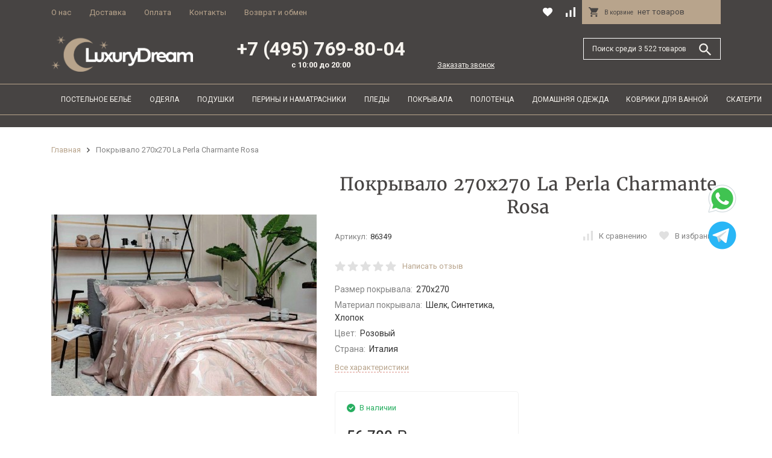

--- FILE ---
content_type: text/html; charset=utf-8
request_url: https://lux-dream.ru/pokryvalo-270kh270-la-perla-charmante-rosa/
body_size: 26437
content:
<!DOCTYPE html><html lang="ru_RU"><head><meta http-equiv="Content-Type" content="text/html; charset=utf-8" /><meta name="viewport" content="width=device-width, initial-scale=1, maximum-scale=1" /><meta http-equiv="x-ua-compatible" content="IE=edge" /><meta name="format-detection" content="telephone=no" /><title>Покрывало 270х270 La Perla Charmante Rosa - купить в Москве в интернет-магазине Lux-Dream.ru по актуальным ценам</title><meta name="Description" content="В нашем магазине вы всегда можете купить Покрывало 270х270 La Perla Charmante Rosa. Наши консультанты всегда расскажут про все особенности нашего товара." /><meta name="yandex-verification" content="7375cab33cc7a15f" /><link rel="shortcut icon" href="/favicon.ico" /><!-- css --><style>:root {--primary-color: #B92617;--primary-color-alpha-5: rgba(185, 38, 23, .5);--primary-active-color: #d3210d;--primary-active-dark-color: #3B0D08;--primary-active-dark-color-alpha-5: rgba(59, 13, 8, .5);--primary-border-color: #F18176;--dark-color: #A02215;--dark-active-color: #981e10;--dark-active-dark-color: #61170f;--light-color: #FFF5F4;--light-active-color: #ffe3e0;--light-border-color: #fbd8d5;--svg-sprite-url: url("/wa-data/public/site/themes/megashop2/svg/css-sprite.svg?v=1.2.5");}</style><link href="/wa-content/font/ruble/arial/fontface.css" rel="stylesheet" /><link href="/wa-data/public/site/themes/megashop2/assets/megashop.dependencies.main.css?v=1.2.5" rel="stylesheet" /><link href="/wa-data/public/site/themes/megashop2/css/megashop.site.css?v=1.2.5" rel="stylesheet" /><link href="/wa-data/public/shop/themes/megashop2/css/megashop.shop.css?v=1.2.5" rel="stylesheet" /><link href="/wa-data/public/site/themes/megashop2/user.css?v=1.2.5" rel="stylesheet" /><link href="https://lux-dream.ru/wa-apps/shop/plugins/brand/css/frontend_nav.css" rel="stylesheet">
<link href="/wa-apps/shop/plugins/buy1click/assets/frontend.bundle.css?v=1.16" rel="stylesheet">
<link href="/wa-apps/shop/plugins/buy1click/css/buy1click.css?v=1.16" rel="stylesheet">
<link href="https://lux-dream.ru/buy1click/style/" rel="stylesheet">
<link href="https://lux-dream.ru/wa-apps/shop/plugins/brand/css/frontend_nav.css" rel="stylesheet">
<link href="https://fonts.googleapis.com/css?family=Roboto:300,300i,400,400i,500,500i,700,700i&amp;subset=cyrillic" rel="stylesheet" /><style>body,button,select,input,textarea {font-family: 'Roboto', sans-serif;}.c-counter {padding: 2px 2px 1px;}</style><!-- js --><script src="/wa-data/public/site/themes/megashop2/assets/megashop.dependencies.commons.js?v=1.2.5"></script><script src="/wa-data/public/site/themes/megashop2/assets/megashop.dependencies.main.js?v=1.2.5"></script><script>window.megashop = {};</script><script>window.megashop.config = {"commons":{"info_panel_html":"<div class=\"c-info-panel c-info-panel_dark\"><div class=\"l-container\"><div class=\"c-info-panel__container\"><div class=\"c-info-panel__content-container\"><\/div><div class=\"c-info-panel__close-button-container\"><span class=\"c-info-panel__close-button\"><span class=\"l-image-box\"><svg class=\"c-svg-icon \" width=\"12\" height=\"12\" fill=\"currentColor\" ><use xlink:href=\"#megashop-icon_cross\"><\/use><\/svg><\/span><\/span><\/div><\/div><\/div><\/div>","select_html":"<label class=\"c-select \"><select class=\"c-select__control \" name=\"\" ><\/select><span class=\"c-select__box\"><span class=\"c-select__content\"><\/span><span class=\"c-select__arrow\"><svg class=\"c-svg-icon c-select__arrow-icon\" width=\"10\" height=\"6\" fill=\"currentColor\" ><use xlink:href=\"#megashop-icon_arrow-bottom\"><\/use><\/svg><\/span><\/span><span class=\"c-select__dropdown\"><\/span><\/label>","radio_html":"<label class=\"c-radio\"><input class=\"c-radio__control \" type=\"radio\"  value=\"1\"   \/><span class=\"c-radio__box\"><span class=\"c-radio__arrow\"><\/span><\/span><\/label>","checkbox_html":"<label class=\"c-checkbox\"><input class=\"c-checkbox__control \" type=\"checkbox\"  value=\"1\"   \/><span class=\"c-checkbox__box\"><span class=\"c-checkbox__arrow\"><\/span><\/span><\/label>","input_file_html":"<label class=\"c-input-file\"><input type=\"file\"  class=\"c-input-file__control\" \/><span class=\"c-input-file__box\"><span class=\"c-input-file__button-box\"><button class=\"c-input-file__button c-button c-button_style_inverse\" type=\"button\">\u0412\u044b\u0431\u0435\u0440\u0438\u0442\u0435 \u0444\u0430\u0439\u043b<\/button><\/span><span class=\"c-input-file__file-box\">\u0424\u0430\u0439\u043b \u043d\u0435 \u0432\u044b\u0431\u0440\u0430\u043d<\/span><\/span><\/label>","pseudo_link_icon_box_html":"<span class=\"c-pseudo-link-box   \"><span class=\"l-icon-box \"><span class=\"l-icon-box__icon\"> <\/span><span class=\"l-icon-box__content\"><span class=\"c-pseudo-link-box__link\" data-plain-text=\"0\"><\/span><\/span><\/span><\/span>","wa_url":"\/","login_url":"\/login\/","signup_url":"\/signup\/","forgotpassword_url":"\/forgotpassword\/","svg":{"symbols_sprite":"\/wa-data\/public\/site\/themes\/megashop2\/svg\/symbols-sprite.svg?v=1.2.5","spinner":"<span class=\"c-spinner\"><span class=\"l-image-box\"><svg class=\"c-svg-icon c-spinner__icon \" width=\"61\" height=\"61\" fill=\"currentColor\" ><use xlink:href=\"#megashop-icon_spinner\"><\/use><\/svg><\/span><\/span>","trash":"<svg class=\"c-svg-icon \" width=\"16\" height=\"16\" fill=\"currentColor\" ><use xlink:href=\"#megashop-icon_trash\"><\/use><\/svg>","arrow_left":"<svg class=\"c-svg-icon \" width=\"6\" height=\"10\" fill=\"currentColor\" ><use xlink:href=\"#megashop-icon_arrow-left\"><\/use><\/svg>","arrow_right":"<svg class=\"c-svg-icon \" width=\"6\" height=\"10\" fill=\"currentColor\" ><use xlink:href=\"#megashop-icon_arrow-right\"><\/use><\/svg>","arrow_bottom":"<svg class=\"c-svg-icon \" width=\"10\" height=\"6\" fill=\"currentColor\" ><use xlink:href=\"#megashop-icon_arrow-bottom\"><\/use><\/svg>","cross":"<svg class=\"c-svg-icon \" width=\"12\" height=\"12\" fill=\"currentColor\" ><use xlink:href=\"#megashop-icon_cross\"><\/use><\/svg>","available":"<svg class=\"c-svg-icon \" width=\"16\" height=\"16\" fill=\"currentColor\" ><use xlink:href=\"#megashop-icon_available\"><\/use><\/svg>","no_available":"<svg class=\"c-svg-icon \" width=\"16\" height=\"16\" fill=\"currentColor\" ><use xlink:href=\"#megashop-icon_no-available\"><\/use><\/svg>"},"analytics":{"goals":{"add_to_cart":{"ym":"","ga_category":"","ga_action":""}}}},"shop":{"home_url":"\/","search_url":"\/search\/","cart_url":"\/order\/","cart_add_url":"\/cart\/add\/","cart_save_url":"\/cart\/save\/","cart_delete_url":"\/cart\/delete\/","compare_url":"\/compare\/","compare_id_url":"\/compare\/{$id}\/","data_regions_url":"\/data\/regions\/","data_shipping_url":"\/data\/shipping\/","add_affiliate_bonus_string":"\u042d\u0442\u043e\u0442 \u0437\u0430\u043a\u0430\u0437 \u0434\u043e\u0431\u0430\u0432\u0438\u0442 \\<strong\\>\\+(.*) \u0431\u043e\u043d\u0443\u0441\u043d\u044b\u0445 \u0431\u0430\u043b\u043b\u043e\u0432\\<\/strong\\>, \u043a\u043e\u0442\u043e\u0440\u044b\u0435 \u0432\u044b \u0437\u0430\u0442\u0435\u043c \u0441\u043c\u043e\u0436\u0435\u0442\u0435 \u0438\u0441\u043f\u043e\u043b\u044c\u0437\u043e\u0432\u0430\u0442\u044c \u0434\u043b\u044f \u043f\u043e\u043b\u0443\u0447\u0435\u043d\u0438\u044f \u0434\u043e\u043f\u043e\u043b\u043d\u0438\u0442\u0435\u043b\u044c\u043d\u044b\u0445 \u0441\u043a\u0438\u0434\u043e\u043a\\.","currency_info":{"RUB":{"code":"RUB","sign":"\u0440\u0443\u0431.","sign_html":"<span class=\"ruble\">\u0420<\/span>","sign_position":1,"sign_delim":" ","decimal_point":",","frac_digits":"2","thousands_sep":" "},"USD":{"code":"USD","sign":"$","sign_html":"$","sign_position":0,"sign_delim":"","decimal_point":",","frac_digits":"2","thousands_sep":" "},"EUR":{"code":"EUR","sign":"\u20ac","sign_html":"\u20ac","sign_position":0,"sign_delim":"","decimal_point":",","frac_digits":"2","thousands_sep":" "}},"currency":"RUB","primary_currency":"RUB","add_to_cart_effect":"modal_cross"}};</script><script src="/wa-data/public/site/themes/megashop2/js/jquery.maskedinput.js?v=1.2.5"></script><script src="/wa-data/public/site/themes/megashop2/js/megashop.common.js?v=1.2.5"></script><script src="/wa-data/public/site/themes/megashop2/assets/megashop.dependencies.secondary.js?v=1.2.5" defer></script><script src="/wa-data/public/site/themes/megashop2/js/megashop.site.js?v=1.2.5" defer></script><script>window.megashop.shop = {};</script><script src="/wa-data/public/shop/themes/megashop2/js/megashop.shop.js?v=1.2.5" defer></script><script src="https://yastatic.net/es5-shims/0.0.2/es5-shims.min.js" defer></script><script src="https://yastatic.net/share2/share.js" defer></script><script src="/wa-data/public/site/themes/megashop2/js/vendor/fontawesome/all.min.js?v=1.2.5" async></script><script src="/wa-apps/shop/plugins/buy1click/assets/frontend.bundle.js?v=1.16"></script>
<script src="https://lux-dream.ru/buy1click/config/"></script>
<script src="/wa-apps/shop/plugins/buy1click/js/buy1click.js?v=1.16"></script>
<script>window.megashop.Svg.load();</script><meta property="og:type" content="website" />
<meta property="og:title" content="Купить Покрывало 270х270 La Perla Charmante Rosa за 46500 рублей в LUXURY DREAM" />
<meta property="og:description" content="Рады предложить вам Покрывало 270х270 La Perla Charmante Rosaс доставкой до дома. Поможем подобрать нужный товар и обеспечим идеальную доставку элитного постельного белья и товаров для дома." />
<meta property="og:image" content="https://lux-dream.ru/wa-data/public/shop/products/50/03/50350/images/93056/93056.750x0.jpg" />
<meta property="og:url" content="https://lux-dream.ru/pokryvalo-270kh270-la-perla-charmante-rosa/" />
<meta property="product:price:amount" content="56700" />
<meta property="product:price:currency" content="RUB" />
<!-- Yandex.Metrika counter -->
<script type="text/javascript" >
   (function(m,e,t,r,i,k,a){m[i]=m[i]||function(){(m[i].a=m[i].a||[]).push(arguments)};
   m[i].l=1*new Date();
   for (var j = 0; j < document.scripts.length; j++) {if (document.scripts[j].src === r) { return; }}
   k=e.createElement(t),a=e.getElementsByTagName(t)[0],k.async=1,k.src=r,a.parentNode.insertBefore(k,a)})
   (window, document, "script", "https://mc.yandex.ru/metrika/tag.js", "ym");

   ym(56167276, "init", {
        clickmap:true,
        trackLinks:true,
        accurateTrackBounce:true,
        webvisor:true,
        ecommerce:"dataLayer"
   });
</script>
<noscript><div><img src="https://mc.yandex.ru/watch/56167276" style="position:absolute; left:-9999px;" alt="" /></div></noscript>
<!-- /Yandex.Metrika counter --><!-- plugin hook: 'frontend_head' --></head><body><script>window.megashop.Svg.init();window.megashop.IEScheme.init();</script><div class="c-microdata"><div itemscope itemtype="http://schema.org/WebSite"><link itemprop="url" href="https://lux-dream.ru" /><form itemprop="potentialAction" itemscope itemtype="http://schema.org/SearchAction"><meta itemprop="target" content="https://lux-dream.ru/search/?query={query}" /><input itemprop="query-input" type="text" name="query" /><input type="submit" /></form></div></div><div class="c-microdata"><div itemscope itemtype="http://schema.org/Organization"><meta itemprop="name" content="Luxury Dream" /><meta itemprop="address" content="Москва, Пронская 3-240" /><meta itemprop="telephone" content="+7 (495) 769-80-04" /><div itemprop="logo" itemscope itemtype="http://schema.org/ImageObject"><link itemprop="contentUrl" href="/wa-data/public/site/themes/megashop2/img/logo.png?v1557319415" /><link itemprop="url" href="/wa-data/public/site/themes/megashop2/img/logo.png?v1557319415" /></div></div></div><div class="l-index"><div class="c-header-overlay"></div><div class="l-index__wrapper"><div class="l-index__header"><div class="l-header r-hidden-md"><div class="l-header__top-bar"><div class="c-header-top-bar"><div class="l-container"><div class="c-header-top-bar__container"><div class="c-header-top-bar__container-nav"><div class="l-header-top-bar-links"><div class="l-header-top-bar-links__item"><a class="c-link c-link_style_alt-gray" href="/o-nas/">О нас</a></div><div class="l-header-top-bar-links__item"><a class="c-link c-link_style_alt-gray" href="/dostavka/">Доставка</a></div><div class="l-header-top-bar-links__item"><a class="c-link c-link_style_alt-gray" href="/oplata/">Оплата</a></div><div class="l-header-top-bar-links__item"><a class="c-link c-link_style_alt-gray" href="/kontakty/">Контакты</a></div><div class="l-header-top-bar-links__item"><a class="c-link c-link_style_alt-gray" href="/vozvrat-i-obmen/">Возврат и обмен</a></div></div></div><!--div class="c-header-top-bar_social"><div class="c-footer-socials__item"><a rel="nofollow" target="_blank" class="l-image-box" href="#"><i class="fab fa-facebook-square"></i></a></div><div class="c-footer-socials__item"><a rel="nofollow" target="_blank" class="l-image-box" href="#"><i class="fab fa-vk"></i></a></div><div class="c-footer-socials__item"><a rel="nofollow" target="_blank" class="l-image-box" href="#"><i class="fab fa-instagram"></i></a></div></div--><div class="c-header-middle-bar-shop-links c-header-middle-bar-shop-links_size_xl"><div class="c-header-middle-bar-shop-links__item"><a class="c-link-box" href="/search/?list=favorite"><span class="l-icon-box l-icon-box_size_l"><span class="l-icon-box__icon"><span class="l-image-box"><span class="c-counter c-favorite-counter c-counter_empty">0</span><svg class="c-svg-icon c-link-box__icon" width="20" height="20" fill="currentColor" ><use xlink:href="#megashop-icon_favorite"></use></svg></span></span></span></a></div><div class="c-header-middle-bar-shop-links__item"><a class="c-link-box" href="/compare/"><span class="l-icon-box l-icon-box_size_l"><span class="l-icon-box__icon"><span class="l-image-box"><span class="c-counter c-compare-counter c-counter_empty">0</span><svg class="c-svg-icon c-link-box__icon" width="20" height="20" fill="currentColor" ><use xlink:href="#megashop-icon_compare"></use></svg></span></span></span></a></div><div class="c-header-middle-bar-shop-links__item c-header-middle-bar-shop-links__item_cart"><div class="c-cart-popup-container"><a class="c-header-middle-bar-shop-cart c-header-middle-bar-shop-cart_empty c-link-box c-link-box_clean" href="/order/"><span class="l-icon-box l-icon-box_size_l"><span class="l-icon-box__icon"><svg class="c-svg-icon " width="20" height="20" fill="currentColor" ><use xlink:href="#megashop-icon_cart"></use></svg></span><span class="l-icon-box__content"><span class="c-header-middle-bar-shop-cart__empty-text"><span class="c-header-middle-bar-shop-cart__heading">В корзине&nbsp;</span>нет товаров</span><span class="c-header-middle-bar-shop-cart__text"><span class="c-header-middle-bar-shop-cart__heading">Корзина&nbsp; <span class="c-header-middle-bar-shop-cart__count">0</span></span>На сумму <span class="c-header-middle-bar-shop-cart__total">0 <span class="ruble">Р</span></span></span></span></span></a><div class="c-cart-popup-container__popup"></div></div></div></div></div></div></div></div><div class="l-header__middle-bar"><div class="c-header-middle-bar "><div class="l-container"><div class="c-header-middle-bar__container"><div class="c-header-middle-bar__container-logo"><a class="l-image-box l-image-box_contain" href="/"><img src="/wa-data/public/site/themes/megashop2/img/logo.png?v1557319415" alt="Luxury Dream" /></a></div><div class="c-header-middle-bar__container-main"><div class="c-header-middle-bar-shop"><div class="c-header-middle-bar-shop__phone-container">+7 (495) 769-80-04<span>с 10:00 до 20:00</span></div><div class="c-header-middle-bar-shop__recall-container"><a class="call-back-button" href="#">Заказать звонок</a></div><div class="c-header-middle-bar-shop__search-container"><form class="c-input-search c-input-search_size_l " action="/search/" data-autocomplete="1"><div class="c-input-search__input-container"><input class="c-input-search__input c-input-text c-input-text_size_s c-input-text_fill" name="query" placeholder="Поиск среди 3 522 товаров" value="" autocomplete="off" /></div><div class="c-input-search__button-container"><button class="c-input-search__button c-button c-button_style_transparent"><svg class="c-svg-icon " width="20" height="20" fill="currentColor" ><use xlink:href="#megashop-icon_search"></use></svg></button></div></form></div></div></div></div></div></div></div><div class="l-header__bottom-bar"><div class="c-header-bottom-bar"><div class="l-container"><div class="c-header-bottom-bar__container"><div class="c-header-bottom-bar__container-links "><div class="c-header-bottom-bar-links"><div class="c-header-bottom-bar-links__item-container "><div class="c-header-bottom-bar-links__item "><div class="c-dropdown c-dropdown_fill "><a class="c-button c-button_rect c-button_fill c-header-bottom-bar-links__link" href="/postelnoe-belyo/">Постельное бельё</a><div class="c-dropdown__dropdown"><div class="c-catalog-tree c-catalog-tree_fixed-width"><div class="c-catalog-list c-catalog-list_depth_1 "><div class="c-catalog-list__item c-catalog-list__item_has-children" data-category_id="606"><span class="c-catalog-list__link">Тип</span><div class="c-catalog-list__children-container"><div class="c-catalog-list c-catalog-list_depth_2 "><div class="c-catalog-list__item " data-category_id="533"><a class="c-catalog-list__link" href="/postelnoe-belyo/tip/prostyni/">Простыни<span class="c-catalog-list__count">73</span></a></div><div class="c-catalog-list__item " data-category_id="529"><a class="c-catalog-list__link" href="/postelnoe-belyo/tip/komplekty-postelnogo-belya/">Комплекты постельного белья<span class="c-catalog-list__count">153</span></a></div><div class="c-catalog-list__item " data-category_id="534"><a class="c-catalog-list__link" href="/postelnoe-belyo/tip/navolochki/">Наволочки<span class="c-catalog-list__count">31</span></a></div><div class="c-catalog-list__item " data-category_id="535"><a class="c-catalog-list__link" href="/postelnoe-belyo/tip/category_535/">Пододеяльники<span class="c-catalog-list__count">21</span></a></div><div class="c-catalog-list__item " data-category_id="749"><a class="c-catalog-list__link" href="/postelnoe-belyo/tip/detskoe-postelnoe-belyo/">Детское постельное бельё<span class="c-catalog-list__count">2</span></a></div></div></div></div><div class="c-catalog-list__item c-catalog-list__item_has-children" data-category_id="605"><span class="c-catalog-list__link">Страна</span><div class="c-catalog-list__children-container"><div class="c-catalog-list c-catalog-list_depth_2 "><div class="c-catalog-list__item " data-category_id="598"><a class="c-catalog-list__link" href="/postelnoe-belyo/strana_1/postelnoe-belyo-avstriya/">Постельное бельё Австрия<span class="c-catalog-list__count">5</span></a></div><div class="c-catalog-list__item " data-category_id="595"><a class="c-catalog-list__link" href="/postelnoe-belyo/strana_1/postelnoe-belyo-germaniya/">Постельное бельё Германия<span class="c-catalog-list__count">88</span></a></div><div class="c-catalog-list__item " data-category_id="594"><a class="c-catalog-list__link" href="/postelnoe-belyo/strana_1/postelnoe-belyo-italiya/">Постельное бельё Италия<span class="c-catalog-list__count">102</span></a></div></div></div></div><div class="c-catalog-list__item c-catalog-list__item_has-children" data-category_id="604"><span class="c-catalog-list__link">Бренд</span><div class="c-catalog-list__children-container"><div class="c-catalog-list c-catalog-list_depth_2 "><div class="c-catalog-list__item " data-category_id="754"><a class="c-catalog-list__link" href="/postelnoe-belyo/bernd/postelnoe-bele-curt-bauer/">Постельное белье Curt Bauer<span class="c-catalog-list__count">12</span></a></div><div class="c-catalog-list__item " data-category_id="747"><a class="c-catalog-list__link" href="/postelnoe-belyo/bernd/postelnoe-bele-estella/">Постельное белье Estella<span class="c-catalog-list__count">22</span></a></div><div class="c-catalog-list__item " data-category_id="580"><a class="c-catalog-list__link" href="/postelnoe-belyo/bernd/postelnoe-belyo-svad-dondi/">Постельное бельё Svad Dondi<span class="c-catalog-list__count">5</span></a></div><div class="c-catalog-list__item " data-category_id="587"><a class="c-catalog-list__link" href="/postelnoe-belyo/bernd/postelnoe-belyo-elegante/">Постельное бельё Elegante<span class="c-catalog-list__count">16</span></a></div><div class="c-catalog-list__item " data-category_id="578"><a class="c-catalog-list__link" href="/postelnoe-belyo/bernd/postelnoe-belyo-la-perla/">Постельное бельё La Perla<span class="c-catalog-list__count">9</span></a></div><div class="c-catalog-list__item " data-category_id="576"><a class="c-catalog-list__link" href="/postelnoe-belyo/bernd/postelnoe-belyo-blumarine/">Постельное бельё Blumarine<span class="c-catalog-list__count">7</span></a></div><div class="c-catalog-list__item " data-category_id="577"><a class="c-catalog-list__link" href="/postelnoe-belyo/bernd/postelnoe-belyo-mirabello/">Постельное бельё Mirabello<span class="c-catalog-list__count">10</span></a></div><div class="c-catalog-list__item " data-category_id="579"><a class="c-catalog-list__link" href="/postelnoe-belyo/bernd/postelnoe-belyo-roberto-cavalli/">Постельное бельё Roberto Cavalli<span class="c-catalog-list__count">22</span></a></div><div class="c-catalog-list__item " data-category_id="586"><a class="c-catalog-list__link" href="/postelnoe-belyo/bernd/postelnoe-belyo-trussardi/">Постельное бельё Trussardi<span class="c-catalog-list__count">21</span></a></div></div></div></div></div></div></div></div></div></div><div class="c-header-bottom-bar-links__item-container "><div class="c-header-bottom-bar-links__item "><div class="c-dropdown c-dropdown_fill "><a class="c-button c-button_rect c-button_fill c-header-bottom-bar-links__link" href="/odeyala/">Одеяла</a><div class="c-dropdown__dropdown"><div class="c-catalog-tree c-catalog-tree_fixed-width"><div class="c-catalog-list c-catalog-list_depth_1 "><div class="c-catalog-list__item c-catalog-list__item_has-children" data-category_id="638"><span class="c-catalog-list__link">Наполнитель</span><div class="c-catalog-list__children-container"><div class="c-catalog-list c-catalog-list_depth_2 "><div class="c-catalog-list__item " data-category_id="624"><a class="c-catalog-list__link" href="/odeyala/napolnitel/odeyala-iz-shersti-merinosa/">Одеяла из шерсти мериноса<span class="c-catalog-list__count">18</span></a></div><div class="c-catalog-list__item " data-category_id="635"><a class="c-catalog-list__link" href="/odeyala/napolnitel/odeyala-lnyanoe-volokno/">Одеяла льняное волокно<span class="c-catalog-list__count">42</span></a></div><div class="c-catalog-list__item " data-category_id="634"><a class="c-catalog-list__link" href="/odeyala/napolnitel/odeyala-iz-konoplyanogo-volokna/">Одеяла из конопляного волокна<span class="c-catalog-list__count">15</span></a></div><div class="c-catalog-list__item " data-category_id="633"><a class="c-catalog-list__link" href="/odeyala/napolnitel/odeyala-tentsel/">Одеяла тенцель<span class="c-catalog-list__count">13</span></a></div><div class="c-catalog-list__item " data-category_id="632"><a class="c-catalog-list__link" href="/odeyala/napolnitel/odeyala-iz-verblyuzhego-pukha/">Одеяла из верблюжьего пуха<span class="c-catalog-list__count">18</span></a></div><div class="c-catalog-list__item " data-category_id="631"><a class="c-catalog-list__link" href="/odeyala/napolnitel/odeyala-iz-ovechey-shersti/">Одеяла из овечьей шерсти<span class="c-catalog-list__count">19</span></a></div><div class="c-catalog-list__item " data-category_id="630"><a class="c-catalog-list__link" href="/odeyala/napolnitel/odeyala-bambuk/">Одеяла бамбук<span class="c-catalog-list__count">38</span></a></div><div class="c-catalog-list__item " data-category_id="629"><a class="c-catalog-list__link" href="/odeyala/napolnitel/odeyala-iz-khlopka/">Одеяла из хлопка<span class="c-catalog-list__count">57</span></a></div><div class="c-catalog-list__item " data-category_id="628"><a class="c-catalog-list__link" href="/odeyala/napolnitel/odeyala-pukh/">Одеяла пух<span class="c-catalog-list__count">228</span></a></div><div class="c-catalog-list__item " data-category_id="627"><a class="c-catalog-list__link" href="/odeyala/napolnitel/odeyala-iz-kashemira/">Одеяла из кашемира<span class="c-catalog-list__count">29</span></a></div><div class="c-catalog-list__item " data-category_id="626"><a class="c-catalog-list__link" href="/odeyala/napolnitel/odeyala-iz-naturalnogo-shelka/">Одеяла из натурального шелка<span class="c-catalog-list__count">58</span></a></div><div class="c-catalog-list__item " data-category_id="625"><a class="c-catalog-list__link" href="/odeyala/napolnitel/odeyala-iz-gusinogo-pukha-i-pera/">Одеяла из гусиного пуха и пера<span class="c-catalog-list__count">122</span></a></div></div></div></div><div class="c-catalog-list__item " data-category_id="742"><a class="c-catalog-list__link" href="/odeyala/detskie-odeyala/">Детские одеяла<span class="c-catalog-list__count">17</span></a></div><div class="c-catalog-list__item c-catalog-list__item_has-children" data-category_id="640"><span class="c-catalog-list__link">Бренд</span><div class="c-catalog-list__children-container"><div class="c-catalog-list c-catalog-list_depth_2 "><div class="c-catalog-list__item " data-category_id="778"><a class="c-catalog-list__link" href="/odeyala/brend/odeyala-swiss-dream/">Одеяла SWISS DREAM<span class="c-catalog-list__count">11</span></a></div><div class="c-catalog-list__item " data-category_id="616"><a class="c-catalog-list__link" href="/odeyala/brend/odeyala-daunex/">Одеяла Daunex<span class="c-catalog-list__count">4</span></a></div><div class="c-catalog-list__item " data-category_id="614"><a class="c-catalog-list__link" href="/odeyala/brend/odeyala-traumina/">Одеяла Traumina<span class="c-catalog-list__count">31</span></a></div><div class="c-catalog-list__item " data-category_id="613"><a class="c-catalog-list__link" href="/odeyala/brend/odeyala-dauny/">Одеяла Dauny<span class="c-catalog-list__count">3</span></a></div><div class="c-catalog-list__item " data-category_id="612"><a class="c-catalog-list__link" href="/odeyala/brend/odeyala-billerbeck/">Одеяла Billerbeck<span class="c-catalog-list__count">79</span></a></div><div class="c-catalog-list__item " data-category_id="610"><a class="c-catalog-list__link" href="/odeyala/brend/odeyala-brinkhaus/">Одеяла Brinkhaus<span class="c-catalog-list__count">66</span></a></div><div class="c-catalog-list__item " data-category_id="609"><a class="c-catalog-list__link" href="/odeyala/brend/odeyala-german-grass/">Одеяла German Grass<span class="c-catalog-list__count">350</span></a></div><div class="c-catalog-list__item " data-category_id="607"><a class="c-catalog-list__link" href="/odeyala/brend/odeyala-hefel/">Одеяла Hefel<span class="c-catalog-list__count">15</span></a></div></div></div></div><div class="c-catalog-list__item c-catalog-list__item_has-children" data-category_id="639"><span class="c-catalog-list__link">Страна</span><div class="c-catalog-list__children-container"><div class="c-catalog-list c-catalog-list_depth_2 "><div class="c-catalog-list__item " data-category_id="622"><a class="c-catalog-list__link" href="/odeyala/strana/odeyala-frantsiya/">Одеяла Франция<span class="c-catalog-list__count">3</span></a></div><div class="c-catalog-list__item " data-category_id="621"><a class="c-catalog-list__link" href="/odeyala/strana/odeyala-avstriya/">Одеяла Австрия<span class="c-catalog-list__count">365</span></a></div><div class="c-catalog-list__item " data-category_id="620"><a class="c-catalog-list__link" href="/odeyala/strana/odeyala-shveytsariya/">Одеяла Швейцария<span class="c-catalog-list__count">17</span></a></div><div class="c-catalog-list__item " data-category_id="619"><a class="c-catalog-list__link" href="/odeyala/strana/odeyala-germaniya/">Одеяла Германия<span class="c-catalog-list__count">176</span></a></div><div class="c-catalog-list__item " data-category_id="618"><a class="c-catalog-list__link" href="/odeyala/strana/odeyala-turtsiya/">Одеяла Турция<span class="c-catalog-list__count">0</span></a></div><div class="c-catalog-list__item " data-category_id="617"><a class="c-catalog-list__link" href="/odeyala/strana/odeyala-italiya/">Одеяла Италия<span class="c-catalog-list__count">5</span></a></div></div></div></div></div></div></div></div></div></div><div class="c-header-bottom-bar-links__item-container "><div class="c-header-bottom-bar-links__item "><div class="c-dropdown c-dropdown_fill "><a class="c-button c-button_rect c-button_fill c-header-bottom-bar-links__link" href="/podushki/">Подушки</a><div class="c-dropdown__dropdown"><div class="c-catalog-tree c-catalog-tree_fixed-width"><div class="c-catalog-list c-catalog-list_depth_1 "><div class="c-catalog-list__item c-catalog-list__item_has-children" data-category_id="644"><span class="c-catalog-list__link">Наполнитель</span><div class="c-catalog-list__children-container"><div class="c-catalog-list c-catalog-list_depth_2 "><div class="c-catalog-list__item " data-category_id="575"><a class="c-catalog-list__link" href="/podushki/napolnitel/podushka-iz-verblyuzhey-shersti/">Подушки из шерсти<span class="c-catalog-list__count">12</span></a></div><div class="c-catalog-list__item " data-category_id="574"><a class="c-catalog-list__link" href="/podushki/napolnitel/podushki-shelk/">Подушки шелк<span class="c-catalog-list__count">10</span></a></div><div class="c-catalog-list__item " data-category_id="573"><a class="c-catalog-list__link" href="/podushki/napolnitel/podushki-pukhovye/">Подушки пуховые<span class="c-catalog-list__count">143</span></a></div><div class="c-catalog-list__item " data-category_id="570"><a class="c-catalog-list__link" href="/podushki/napolnitel/podushki-pukhovye-germaniya/">Подушки пуховые Германия<span class="c-catalog-list__count">61</span></a></div></div></div></div><div class="c-catalog-list__item c-catalog-list__item_has-children" data-category_id="642"><span class="c-catalog-list__link">Бренд</span><div class="c-catalog-list__children-container"><div class="c-catalog-list c-catalog-list_depth_2 "><div class="c-catalog-list__item " data-category_id="568"><a class="c-catalog-list__link" href="/podushki/brend/podushki-brinkhaus/">Подушки Brinkhaus<span class="c-catalog-list__count">34</span></a></div><div class="c-catalog-list__item " data-category_id="565"><a class="c-catalog-list__link" href="/podushki/brend/podushki-hefel/">Подушки Hefel<span class="c-catalog-list__count">10</span></a></div><div class="c-catalog-list__item " data-category_id="564"><a class="c-catalog-list__link" href="/podushki/brend/podushki-billerbeck/">Подушки Billerbeck<span class="c-catalog-list__count">31</span></a></div><div class="c-catalog-list__item " data-category_id="563"><a class="c-catalog-list__link" href="/podushki/brend/podushki-german-grass/">Подушки German Grass<span class="c-catalog-list__count">108</span></a></div></div></div></div><div class="c-catalog-list__item c-catalog-list__item_has-children" data-category_id="641"><span class="c-catalog-list__link">Страна</span><div class="c-catalog-list__children-container"><div class="c-catalog-list c-catalog-list_depth_2 "><div class="c-catalog-list__item " data-category_id="562"><a class="c-catalog-list__link" href="/podushki/category_641/podushki-shveytsariya/">Подушки Швейцария<span class="c-catalog-list__count">20</span></a></div><div class="c-catalog-list__item " data-category_id="561"><a class="c-catalog-list__link" href="/podushki/category_641/podushki-italiya/">Подушки Италия<span class="c-catalog-list__count">1</span></a></div><div class="c-catalog-list__item " data-category_id="559"><a class="c-catalog-list__link" href="/podushki/category_641/podushki-avstriya/">Подушки Австрия<span class="c-catalog-list__count">118</span></a></div><div class="c-catalog-list__item " data-category_id="558"><a class="c-catalog-list__link" href="/podushki/category_641/podushki-germaniya/">Подушки Германия<span class="c-catalog-list__count">90</span></a></div></div></div></div><div class="c-catalog-list__item " data-category_id="572"><a class="c-catalog-list__link" href="/podushki/detskie-podushki/">Детские подушки<span class="c-catalog-list__count">3</span></a></div><div class="c-catalog-list__item " data-category_id="761"><a class="c-catalog-list__link" href="/podushki/dekorativnye-podushki/">Декоративные подушки<span class="c-catalog-list__count">6</span></a></div></div></div></div></div></div></div><div class="c-header-bottom-bar-links__item-container "><div class="c-header-bottom-bar-links__item "><div class="c-dropdown c-dropdown_fill "><a class="c-button c-button_rect c-button_fill c-header-bottom-bar-links__link" href="/periny-i-namatrasniki/">Перины и наматрасники</a><div class="c-dropdown__dropdown"><div class="c-catalog-tree c-catalog-tree_fixed-width"><div class="c-catalog-list c-catalog-list_depth_1 "><div class="c-catalog-list__item " data-category_id="743"><a class="c-catalog-list__link" href="/periny-i-namatrasniki/detskie-periny-i-namatrasniki/">Детские перины и наматрасники<span class="c-catalog-list__count">2</span></a></div><div class="c-catalog-list__item " data-category_id="538"><a class="c-catalog-list__link" href="/periny-i-namatrasniki/periny/">Перины<span class="c-catalog-list__count">8</span></a></div><div class="c-catalog-list__item " data-category_id="539"><a class="c-catalog-list__link" href="/periny-i-namatrasniki/namatrasniki/">Наматрасники<span class="c-catalog-list__count">73</span></a></div></div></div></div></div></div></div><div class="c-header-bottom-bar-links__item-container "><div class="c-header-bottom-bar-links__item "><div class="c-dropdown c-dropdown_fill "><a class="c-button c-button_rect c-button_fill c-header-bottom-bar-links__link" href="/pledy/">Пледы</a><div class="c-dropdown__dropdown"><div class="c-catalog-tree c-catalog-tree_fixed-width"><div class="c-catalog-list c-catalog-list_depth_1 "><div class="c-catalog-list__item c-catalog-list__item_has-children" data-category_id="713"><span class="c-catalog-list__link">Материал</span><div class="c-catalog-list__children-container"><div class="c-catalog-list c-catalog-list_depth_2 "><div class="c-catalog-list__item " data-category_id="691"><a class="c-catalog-list__link" href="/pledy/material/pledy-iz-satina/">Пледы из сатина<span class="c-catalog-list__count">0</span></a></div><div class="c-catalog-list__item " data-category_id="690"><a class="c-catalog-list__link" href="/pledy/material/pledy-iz-lna/">Пледы из льна<span class="c-catalog-list__count">0</span></a></div><div class="c-catalog-list__item " data-category_id="689"><a class="c-catalog-list__link" href="/pledy/material/pledy-iz-shelka/">Пледы из шелка<span class="c-catalog-list__count">5</span></a></div><div class="c-catalog-list__item " data-category_id="688"><a class="c-catalog-list__link" href="/pledy/material/pledy-sherst-yagnenka/">Пледы шерсть ягненка<span class="c-catalog-list__count">46</span></a></div><div class="c-catalog-list__item " data-category_id="685"><a class="c-catalog-list__link" href="/pledy/material/pledy-iz-shersti-merinosa/">Пледы из шерсти мериноса<span class="c-catalog-list__count">158</span></a></div><div class="c-catalog-list__item " data-category_id="684"><a class="c-catalog-list__link" href="/pledy/material/pledy-iz-bambuka/">Пледы из бамбука<span class="c-catalog-list__count">2</span></a></div><div class="c-catalog-list__item " data-category_id="683"><a class="c-catalog-list__link" href="/pledy/material/pledy-iz-kashemira/">Пледы из кашемира<span class="c-catalog-list__count">40</span></a></div><div class="c-catalog-list__item " data-category_id="681"><a class="c-catalog-list__link" href="/pledy/material/pledy-alpaka/">Пледы альпака<span class="c-catalog-list__count">3</span></a></div><div class="c-catalog-list__item " data-category_id="680"><a class="c-catalog-list__link" href="/pledy/material/pledy-iz-shenill/">Пледы шенилл<span class="c-catalog-list__count">0</span></a></div><div class="c-catalog-list__item " data-category_id="678"><a class="c-catalog-list__link" href="/pledy/material/pledy-iz-shersti-yaka/">Пледы из шерсти яка<span class="c-catalog-list__count">0</span></a></div><div class="c-catalog-list__item " data-category_id="677"><a class="c-catalog-list__link" href="/pledy/material/pledy-khlopok/">Пледы хлопок<span class="c-catalog-list__count">119</span></a></div></div></div></div><div class="c-catalog-list__item c-catalog-list__item_has-children" data-category_id="712"><span class="c-catalog-list__link">Страна</span><div class="c-catalog-list__children-container"><div class="c-catalog-list c-catalog-list_depth_2 "><div class="c-catalog-list__item " data-category_id="710"><a class="c-catalog-list__link" href="/pledy/strana/pledy-portugaliya/">Пледы Португалия<span class="c-catalog-list__count">95</span></a></div><div class="c-catalog-list__item " data-category_id="709"><a class="c-catalog-list__link" href="/pledy/strana/pledy-angliya/">Пледы Англия<span class="c-catalog-list__count">4</span></a></div><div class="c-catalog-list__item " data-category_id="707"><a class="c-catalog-list__link" href="/pledy/strana/pledy-germaniya/">Пледы Германия<span class="c-catalog-list__count">110</span></a></div><div class="c-catalog-list__item " data-category_id="706"><a class="c-catalog-list__link" href="/pledy/strana/pledy-italiya/">Пледы Италия<span class="c-catalog-list__count">36</span></a></div></div></div></div><div class="c-catalog-list__item c-catalog-list__item_has-children" data-category_id="711"><span class="c-catalog-list__link">Бренд</span><div class="c-catalog-list__children-container"><div class="c-catalog-list c-catalog-list_depth_2 "><div class="c-catalog-list__item " data-category_id="705"><a class="c-catalog-list__link" href="/pledy/brend/pledy-zoeppritz/">Пледы Zoeppritz<span class="c-catalog-list__count">0</span></a></div><div class="c-catalog-list__item " data-category_id="704"><a class="c-catalog-list__link" href="/pledy/brend/pledy-tweedmill/">Пледы Tweedmill<span class="c-catalog-list__count">0</span></a></div><div class="c-catalog-list__item " data-category_id="703"><a class="c-catalog-list__link" href="/pledy/brend/pledy-bronte/">Пледы Bronte<span class="c-catalog-list__count">4</span></a></div><div class="c-catalog-list__item " data-category_id="702"><a class="c-catalog-list__link" href="/pledy/brend/pledy-biederlack/">Пледы Biederlack<span class="c-catalog-list__count">11</span></a></div><div class="c-catalog-list__item " data-category_id="700"><a class="c-catalog-list__link" href="/pledy/brend/pledy-steinbeck/">Пледы Steinbeck<span class="c-catalog-list__count">9</span></a></div><div class="c-catalog-list__item " data-category_id="694"><a class="c-catalog-list__link" href="/pledy/brend/pledy-roberto-cavalli/">Пледы Roberto Cavalli<span class="c-catalog-list__count">0</span></a></div><div class="c-catalog-list__item " data-category_id="692"><a class="c-catalog-list__link" href="/pledy/brend/pledy-blumarine/">Пледы Blumarine<span class="c-catalog-list__count">2</span></a></div><div class="c-catalog-list__item " data-category_id="693"><a class="c-catalog-list__link" href="/pledy/brend/pledy-la-perla/">Пледы La Perla<span class="c-catalog-list__count">1</span></a></div><div class="c-catalog-list__item " data-category_id="695"><a class="c-catalog-list__link" href="/pledy/brend/pledy-somma/">Пледы Somma<span class="c-catalog-list__count">11</span></a></div><div class="c-catalog-list__item " data-category_id="696"><a class="c-catalog-list__link" href="/pledy/brend/pledy-luxberry/">Пледы Luxberry<span class="c-catalog-list__count">95</span></a></div><div class="c-catalog-list__item " data-category_id="697"><a class="c-catalog-list__link" href="/pledy/brend/pledy-eagle/">Пледы Eagle<span class="c-catalog-list__count">42</span></a></div></div></div></div><div class="c-catalog-list__item " data-category_id="543"><a class="c-catalog-list__link" href="/pledy/pledy-pokryvala/">Пледы-покрывала<span class="c-catalog-list__count">18</span></a></div></div></div></div></div></div></div><div class="c-header-bottom-bar-links__item-container "><div class="c-header-bottom-bar-links__item "><div class="c-dropdown c-dropdown_fill "><a class="c-button c-button_rect c-button_fill c-header-bottom-bar-links__link" href="/pokryvala/">Покрывала</a><div class="c-dropdown__dropdown"><div class="c-catalog-tree c-catalog-tree_fixed-width"><div class="c-catalog-list c-catalog-list_depth_1 c-catalog-list_side_right"><div class="c-catalog-list__item c-catalog-list__item_has-children" data-category_id="674"><span class="c-catalog-list__link">Материал</span><div class="c-catalog-list__children-container"><div class="c-catalog-list c-catalog-list_depth_2 c-catalog-list_side_right"><div class="c-catalog-list__item " data-category_id="653"><a class="c-catalog-list__link" href="/pokryvala/material/pokryvala-velvet/">Покрывала Вельвет<span class="c-catalog-list__count">0</span></a></div><div class="c-catalog-list__item " data-category_id="652"><a class="c-catalog-list__link" href="/pokryvala/material/pokryvala-zhakkard/">Покрывала Жаккард<span class="c-catalog-list__count">2</span></a></div><div class="c-catalog-list__item " data-category_id="651"><a class="c-catalog-list__link" href="/pokryvala/material/pokryvala-satin/">Покрывала Сатин<span class="c-catalog-list__count">4</span></a></div><div class="c-catalog-list__item " data-category_id="650"><a class="c-catalog-list__link" href="/pokryvala/material/pokryvala-len_1/">Покрывала Лен<span class="c-catalog-list__count">2</span></a></div><div class="c-catalog-list__item " data-category_id="648"><a class="c-catalog-list__link" href="/pokryvala/material/pokryvala-khlopok/">Покрывала Хлопок<span class="c-catalog-list__count">97</span></a></div><div class="c-catalog-list__item " data-category_id="647"><a class="c-catalog-list__link" href="/pokryvala/material/pokryvala-shelk/">Покрывала Шелк<span class="c-catalog-list__count">2</span></a></div><div class="c-catalog-list__item " data-category_id="646"><a class="c-catalog-list__link" href="/pokryvala/material/pokryvala-barkhat/">Покрывала Бархат<span class="c-catalog-list__count">0</span></a></div></div></div></div><div class="c-catalog-list__item c-catalog-list__item_has-children" data-category_id="673"><span class="c-catalog-list__link">Страна</span><div class="c-catalog-list__children-container"><div class="c-catalog-list c-catalog-list_depth_2 c-catalog-list_side_right"><div class="c-catalog-list__item " data-category_id="662"><a class="c-catalog-list__link" href="/pokryvala/strana/pokryvala-portugaliya/">Покрывала Португалия<span class="c-catalog-list__count">63</span></a></div><div class="c-catalog-list__item " data-category_id="661"><a class="c-catalog-list__link" href="/pokryvala/strana/pokryvala-frantsiya/">Покрывала Франция<span class="c-catalog-list__count">3</span></a></div><div class="c-catalog-list__item " data-category_id="659"><a class="c-catalog-list__link" href="/pokryvala/strana/pokryvala-angliya/">Покрывала Англия<span class="c-catalog-list__count">1</span></a></div><div class="c-catalog-list__item " data-category_id="658"><a class="c-catalog-list__link" href="/pokryvala/strana/pokryvala-turtsiya/">Покрывала Турция<span class="c-catalog-list__count">15</span></a></div><div class="c-catalog-list__item " data-category_id="657"><a class="c-catalog-list__link" href="/pokryvala/strana/pokryvala-italiya/">Покрывала Италия<span class="c-catalog-list__count">33</span></a></div></div></div></div><div class="c-catalog-list__item c-catalog-list__item_has-children" data-category_id="672"><span class="c-catalog-list__link">Бренд</span><div class="c-catalog-list__children-container"><div class="c-catalog-list c-catalog-list_depth_2 c-catalog-list_side_right"><div class="c-catalog-list__item " data-category_id="760"><a class="c-catalog-list__link" href="/pokryvala/brend/pokryvala-caleffi/">Покрывала Caleffi<span class="c-catalog-list__count">0</span></a></div><div class="c-catalog-list__item " data-category_id="671"><a class="c-catalog-list__link" href="/pokryvala/brend/pokryvala-gf-ferrari/">Покрывала GF Ferrari<span class="c-catalog-list__count">0</span></a></div><div class="c-catalog-list__item " data-category_id="670"><a class="c-catalog-list__link" href="/pokryvala/brend/pokryvala-blumarine_1/">Покрывала Blumarine<span class="c-catalog-list__count">0</span></a></div><div class="c-catalog-list__item " data-category_id="669"><a class="c-catalog-list__link" href="/pokryvala/brend/pokryvala-asabella/">Покрывала Asabella<span class="c-catalog-list__count">0</span></a></div><div class="c-catalog-list__item " data-category_id="668"><a class="c-catalog-list__link" href="/pokryvala/brend/pokryvala-luxberry/">Покрывала Luxberry<span class="c-catalog-list__count">63</span></a></div><div class="c-catalog-list__item " data-category_id="667"><a class="c-catalog-list__link" href="/pokryvala/brend/pokryvala-bovi/">Покрывала Bovi<span class="c-catalog-list__count">0</span></a></div><div class="c-catalog-list__item " data-category_id="666"><a class="c-catalog-list__link" href="/pokryvala/brend/pokryvala-svad-dondi/">Покрывала Svad Dondi<span class="c-catalog-list__count">1</span></a></div><div class="c-catalog-list__item " data-category_id="665"><a class="c-catalog-list__link" href="/pokryvala/brend/pokryvala-roberto-cavalli/">Покрывала Roberto Cavalli<span class="c-catalog-list__count">0</span></a></div><div class="c-catalog-list__item " data-category_id="664"><a class="c-catalog-list__link" href="/pokryvala/brend/pokryvala-la-perla/">Покрывала La Perla<span class="c-catalog-list__count">2</span></a></div><div class="c-catalog-list__item " data-category_id="663"><a class="c-catalog-list__link" href="/pokryvala/brend/pokryvala-blumarine/">Покрывала Blumarine<span class="c-catalog-list__count">19</span></a></div></div></div></div></div></div></div></div></div></div><div class="c-header-bottom-bar-links__item-container "><div class="c-header-bottom-bar-links__item "><div class="c-dropdown c-dropdown_fill "><a class="c-button c-button_rect c-button_fill c-header-bottom-bar-links__link" href="/polotentsa/">Полотенца</a><div class="c-dropdown__dropdown"><div class="c-catalog-tree c-catalog-tree_fixed-width"><div class="c-catalog-list c-catalog-list_depth_1 c-catalog-list_side_right"><div class="c-catalog-list__item c-catalog-list__item_has-children" data-category_id="741"><span class="c-catalog-list__link">Бренд</span><div class="c-catalog-list__children-container"><div class="c-catalog-list c-catalog-list_depth_2 c-catalog-list_side_right"><div class="c-catalog-list__item " data-category_id="767"><a class="c-catalog-list__link" href="/polotentsa/brend/polotentsa-cawo/">Полотенца Cawo<span class="c-catalog-list__count">157</span></a></div><div class="c-catalog-list__item " data-category_id="766"><a class="c-catalog-list__link" href="/polotentsa/brend/polotentsa-trussardi/">Полотенца Trussardi<span class="c-catalog-list__count">10</span></a></div><div class="c-catalog-list__item " data-category_id="764"><a class="c-catalog-list__link" href="/polotentsa/brend/polotentsa-hamam/">Полотенца Hamam<span class="c-catalog-list__count">404</span></a></div><div class="c-catalog-list__item " data-category_id="737"><a class="c-catalog-list__link" href="/polotentsa/brend/polotentsa-svad-dondi/">Полотенца Svad Dondi<span class="c-catalog-list__count">0</span></a></div><div class="c-catalog-list__item " data-category_id="736"><a class="c-catalog-list__link" href="/polotentsa/brend/polotentsa-roberto-cavalli/">Полотенца Roberto Cavalli<span class="c-catalog-list__count">61</span></a></div><div class="c-catalog-list__item " data-category_id="735"><a class="c-catalog-list__link" href="/polotentsa/brend/polotentsa-la-perla/">Полотенца La Perla<span class="c-catalog-list__count">4</span></a></div><div class="c-catalog-list__item " data-category_id="734"><a class="c-catalog-list__link" href="/polotentsa/brend/polotentsa-blugirl/">Полотенца Blugirl<span class="c-catalog-list__count">2</span></a></div><div class="c-catalog-list__item " data-category_id="733"><a class="c-catalog-list__link" href="/polotentsa/brend/polotentsa-blumarine/">Полотенца Blumarine<span class="c-catalog-list__count">27</span></a></div></div></div></div><div class="c-catalog-list__item c-catalog-list__item_has-children" data-category_id="740"><span class="c-catalog-list__link">Страна</span><div class="c-catalog-list__children-container"><div class="c-catalog-list c-catalog-list_depth_2 c-catalog-list_side_right"><div class="c-catalog-list__item " data-category_id="731"><a class="c-catalog-list__link" href="/polotentsa/strana/polotentsa-portugaliya/">Полотенца Португалия<span class="c-catalog-list__count">203</span></a></div><div class="c-catalog-list__item " data-category_id="730"><a class="c-catalog-list__link" href="/polotentsa/strana/polotentsa-frantsiya/">Полотенца Франция<span class="c-catalog-list__count">0</span></a></div><div class="c-catalog-list__item " data-category_id="729"><a class="c-catalog-list__link" href="/polotentsa/strana/polotentsa-avstriya/">Полотенца Австрия<span class="c-catalog-list__count">59</span></a></div><div class="c-catalog-list__item " data-category_id="728"><a class="c-catalog-list__link" href="/polotentsa/strana/polotentsa-germaniya/">Полотенца Германия<span class="c-catalog-list__count">157</span></a></div><div class="c-catalog-list__item " data-category_id="727"><a class="c-catalog-list__link" href="/polotentsa/strana/polotentsa-italiya/">Полотенца Италия<span class="c-catalog-list__count">176</span></a></div></div></div></div><div class="c-catalog-list__item c-catalog-list__item_has-children" data-category_id="739"><span class="c-catalog-list__link">Материал</span><div class="c-catalog-list__children-container"><div class="c-catalog-list c-catalog-list_depth_2 c-catalog-list_side_right"><div class="c-catalog-list__item " data-category_id="725"><a class="c-catalog-list__link" href="/polotentsa/material/polotentsa-shenillenill/">Полотенца шенилл<span class="c-catalog-list__count">0</span></a></div><div class="c-catalog-list__item " data-category_id="724"><a class="c-catalog-list__link" href="/polotentsa/material/polotentsa-tensel/">Полотенца тенсель<span class="c-catalog-list__count">10</span></a></div><div class="c-catalog-list__item " data-category_id="723"><a class="c-catalog-list__link" href="/polotentsa/material/polotentsa-egipetskiy-khlopok/">Полотенца египетский хлопок<span class="c-catalog-list__count">68</span></a></div><div class="c-catalog-list__item " data-category_id="722"><a class="c-catalog-list__link" href="/polotentsa/material/polotentsa-iz-bambuka/">Полотенца из бамбука<span class="c-catalog-list__count">0</span></a></div><div class="c-catalog-list__item " data-category_id="721"><a class="c-catalog-list__link" href="/polotentsa/material/polotentsa-zhakkard/">Полотенца жаккард<span class="c-catalog-list__count">15</span></a></div><div class="c-catalog-list__item " data-category_id="720"><a class="c-catalog-list__link" href="/polotentsa/material/polotentsa-velyur/">Полотенца велюр<span class="c-catalog-list__count">13</span></a></div><div class="c-catalog-list__item " data-category_id="719"><a class="c-catalog-list__link" href="/polotentsa/material/polotentsa-len/">Полотенца лен<span class="c-catalog-list__count">9</span></a></div><div class="c-catalog-list__item " data-category_id="718"><a class="c-catalog-list__link" href="/polotentsa/material/polotentsa-iz-modala/">Полотенца из модала<span class="c-catalog-list__count">95</span></a></div><div class="c-catalog-list__item " data-category_id="717"><a class="c-catalog-list__link" href="/polotentsa/material/category_717/">Полотенца хлопок<span class="c-catalog-list__count">987</span></a></div><div class="c-catalog-list__item " data-category_id="715"><a class="c-catalog-list__link" href="/polotentsa/material/vafelnye-polotentsa/">Вафельные полотенца<span class="c-catalog-list__count">63</span></a></div><div class="c-catalog-list__item " data-category_id="714"><a class="c-catalog-list__link" href="/polotentsa/material/makhrovye-polotentsa/">Махровые полотенца<span class="c-catalog-list__count">905</span></a></div></div></div></div><div class="c-catalog-list__item " data-category_id="738"><a class="c-catalog-list__link" href="/polotentsa/nabory-polotenets/">Наборы полотенец<span class="c-catalog-list__count">122</span></a></div><div class="c-catalog-list__item " data-category_id="546"><a class="c-catalog-list__link" href="/polotentsa/polotentsa-dlya-vannoy/">Полотенца для ванной<span class="c-catalog-list__count">1018</span></a></div><div class="c-catalog-list__item " data-category_id="548"><a class="c-catalog-list__link" href="/polotentsa/polotentsa-dlya-kukhni/">Полотенца для кухни<span class="c-catalog-list__count">0</span></a></div><div class="c-catalog-list__item " data-category_id="550"><a class="c-catalog-list__link" href="/polotentsa/plyazhnye-polotentsa/">Пляжные полотенца<span class="c-catalog-list__count">3</span></a></div></div></div></div></div></div></div><div class="c-header-bottom-bar-links__item-container "><div class="c-header-bottom-bar-links__item "><div class="c-dropdown c-dropdown_fill "><a class="c-button c-button_rect c-button_fill c-header-bottom-bar-links__link" href="/domashnyaya-odezhda/">Домашняя одежда</a><div class="c-dropdown__dropdown"><div class="c-catalog-tree c-catalog-tree_fixed-width"><div class="c-catalog-list c-catalog-list_depth_1 c-catalog-list_side_right"><div class="c-catalog-list__item " data-category_id="556"><a class="c-catalog-list__link" href="/domashnyaya-odezhda/domashnie-platya/">Домашние платья<span class="c-catalog-list__count">24</span></a></div><div class="c-catalog-list__item " data-category_id="555"><a class="c-catalog-list__link" href="/domashnyaya-odezhda/nochnye-rubashki-i-sorochki/">Ночные рубашки и сорочки<span class="c-catalog-list__count">115</span></a></div><div class="c-catalog-list__item " data-category_id="554"><a class="c-catalog-list__link" href="/domashnyaya-odezhda/domashnie-kostyumy/">Домашние костюмы<span class="c-catalog-list__count">78</span></a></div><div class="c-catalog-list__item " data-category_id="553"><a class="c-catalog-list__link" href="/domashnyaya-odezhda/pizhamy/">Пижамы<span class="c-catalog-list__count">76</span></a></div><div class="c-catalog-list__item " data-category_id="552"><a class="c-catalog-list__link" href="/domashnyaya-odezhda/khalaty/">Халаты<span class="c-catalog-list__count">285</span></a></div></div></div></div></div></div></div><div class="c-header-bottom-bar-links__item-container "><div class="c-header-bottom-bar-links__item "><a class="c-button c-button_rect c-button_fill c-header-bottom-bar-links__link" href="/kovriki-dlya-vannoy/">Коврики для ванной</a></div></div><div class="c-header-bottom-bar-links__item-container "><div class="c-header-bottom-bar-links__item "><div class="c-dropdown c-dropdown_fill "><a class="c-button c-button_rect c-button_fill c-header-bottom-bar-links__link" href="/skaterti/">Скатерти</a><div class="c-dropdown__dropdown"><div class="c-catalog-tree c-catalog-tree_fixed-width"><div class="c-catalog-list c-catalog-list_depth_1 c-catalog-list_side_right"><div class="c-catalog-list__item " data-category_id="772"><a class="c-catalog-list__link" href="/skaterti/skaterti/">Скатерти<span class="c-catalog-list__count">93</span></a></div><div class="c-catalog-list__item " data-category_id="773"><a class="c-catalog-list__link" href="/skaterti/dorozhki/">Дорожки<span class="c-catalog-list__count">10</span></a></div><div class="c-catalog-list__item " data-category_id="774"><a class="c-catalog-list__link" href="/skaterti/salfetki/">Салфетки<span class="c-catalog-list__count">3</span></a></div></div></div></div></div></div></div></div></div></div></div></div></div><div class="l-header__dropdown-bar"><div class="c-header-dropdown-bar"><div class="l-container"><div class="c-header-dropdown-bar__catalog-container"><div class="c-catalog-dropdown" data-trigger_type="hover"><div class="c-catalog-extend c-catalog-extend_fixed-width"><div class="c-catalog-extend__list-container"><div class="c-catalog-list  "><div class="c-catalog-list__item c-catalog-list__item_has-children" data-category_id="528"><span class="c-catalog-list__link">Постельное бельё</span></div><div class="c-catalog-list__item c-catalog-list__item_has-children" data-category_id="531"><span class="c-catalog-list__link">Одеяла</span></div><div class="c-catalog-list__item c-catalog-list__item_has-children" data-category_id="536"><span class="c-catalog-list__link">Подушки</span></div><div class="c-catalog-list__item c-catalog-list__item_has-children" data-category_id="537"><span class="c-catalog-list__link">Перины и наматрасники</span></div><div class="c-catalog-list__item c-catalog-list__item_has-children" data-category_id="542"><span class="c-catalog-list__link">Пледы</span></div><div class="c-catalog-list__item c-catalog-list__item_has-children" data-category_id="544"><span class="c-catalog-list__link">Покрывала</span></div><div class="c-catalog-list__item c-catalog-list__item_has-children" data-category_id="545"><span class="c-catalog-list__link">Полотенца</span></div><div class="c-catalog-list__item c-catalog-list__item_has-children" data-category_id="551"><span class="c-catalog-list__link">Домашняя одежда</span></div><div class="c-catalog-list__item " data-category_id="557"><a class="c-catalog-list__link" href="/kovriki-dlya-vannoy/">Коврики для ванной<span class="c-catalog-list__count">270</span></a></div><div class="c-catalog-list__item c-catalog-list__item_has-children" data-category_id="771"><span class="c-catalog-list__link">Скатерти</span></div></div></div><div class="c-catalog-extend__columns-container"><div class="c-catalog-extend__columns" data-category_id="528"><div class="c-catalog-columns"><div class="c-catalog-columns__column"><div class="c-catalog-columns__category-container"><div class="c-catalog-columns__category"><a class="c-catalog-columns__link c-link c-link_style_hover" href="/postelnoe-belyo/tip/">Тип<span class="c-catalog-columns__count">278</span></a></div><div class="c-catalog-columns__subcategories"><div class="c-catalog-columns__subcategory"><a class="c-catalog-columns__subcategory-link c-link c-link_style_hover" href="/postelnoe-belyo/tip/prostyni/">Простыни<span class="c-catalog-columns__count">73</span></a></div><div class="c-catalog-columns__subcategory"><a class="c-catalog-columns__subcategory-link c-link c-link_style_hover" href="/postelnoe-belyo/tip/komplekty-postelnogo-belya/">Комплекты постельного белья<span class="c-catalog-columns__count">153</span></a></div><div class="c-catalog-columns__subcategory"><a class="c-catalog-columns__subcategory-link c-link c-link_style_hover" href="/postelnoe-belyo/tip/navolochki/">Наволочки<span class="c-catalog-columns__count">31</span></a></div><div class="c-catalog-columns__subcategory"><a class="c-catalog-columns__subcategory-link c-link c-link_style_hover" href="/postelnoe-belyo/tip/category_535/">Пододеяльники<span class="c-catalog-columns__count">21</span></a></div><div class="c-catalog-columns__subcategory"><a class="c-catalog-columns__subcategory-link c-link c-link_style_hover" href="/postelnoe-belyo/tip/detskoe-postelnoe-belyo/">Детское постельное бельё<span class="c-catalog-columns__count">2</span></a></div></div></div></div><div class="c-catalog-columns__column"><div class="c-catalog-columns__category-container"><div class="c-catalog-columns__category"><a class="c-catalog-columns__link c-link c-link_style_hover" href="/postelnoe-belyo/strana_1/">Страна<span class="c-catalog-columns__count">278</span></a></div><div class="c-catalog-columns__subcategories"><div class="c-catalog-columns__subcategory"><a class="c-catalog-columns__subcategory-link c-link c-link_style_hover" href="/postelnoe-belyo/strana_1/postelnoe-belyo-avstriya/">Постельное бельё Австрия<span class="c-catalog-columns__count">5</span></a></div><div class="c-catalog-columns__subcategory"><a class="c-catalog-columns__subcategory-link c-link c-link_style_hover" href="/postelnoe-belyo/strana_1/postelnoe-belyo-germaniya/">Постельное бельё Германия<span class="c-catalog-columns__count">88</span></a></div><div class="c-catalog-columns__subcategory"><a class="c-catalog-columns__subcategory-link c-link c-link_style_hover" href="/postelnoe-belyo/strana_1/postelnoe-belyo-italiya/">Постельное бельё Италия<span class="c-catalog-columns__count">102</span></a></div></div></div></div><div class="c-catalog-columns__column"><div class="c-catalog-columns__category-container"><div class="c-catalog-columns__category"><a class="c-catalog-columns__link c-link c-link_style_hover" href="/postelnoe-belyo/bernd/">Бренд<span class="c-catalog-columns__count">278</span></a></div><div class="c-catalog-columns__subcategories"><div class="c-catalog-columns__subcategory"><a class="c-catalog-columns__subcategory-link c-link c-link_style_hover" href="/postelnoe-belyo/bernd/postelnoe-bele-curt-bauer/">Постельное белье Curt Bauer<span class="c-catalog-columns__count">12</span></a></div><div class="c-catalog-columns__subcategory"><a class="c-catalog-columns__subcategory-link c-link c-link_style_hover" href="/postelnoe-belyo/bernd/postelnoe-bele-estella/">Постельное белье Estella<span class="c-catalog-columns__count">22</span></a></div><div class="c-catalog-columns__subcategory"><a class="c-catalog-columns__subcategory-link c-link c-link_style_hover" href="/postelnoe-belyo/bernd/postelnoe-belyo-svad-dondi/">Постельное бельё Svad Dondi<span class="c-catalog-columns__count">5</span></a></div><div class="c-catalog-columns__subcategory"><a class="c-catalog-columns__subcategory-link c-link c-link_style_hover" href="/postelnoe-belyo/bernd/postelnoe-belyo-elegante/">Постельное бельё Elegante<span class="c-catalog-columns__count">16</span></a></div><div class="c-catalog-columns__subcategory"><a class="c-catalog-columns__subcategory-link c-link c-link_style_hover" href="/postelnoe-belyo/bernd/postelnoe-belyo-la-perla/">Постельное бельё La Perla<span class="c-catalog-columns__count">9</span></a></div><div class="c-catalog-columns__subcategory"><a class="c-catalog-columns__subcategory-link c-link c-link_style_hover" href="/postelnoe-belyo/bernd/postelnoe-belyo-blumarine/">Постельное бельё Blumarine<span class="c-catalog-columns__count">7</span></a></div><div class="c-catalog-columns__subcategory"><a class="c-catalog-columns__subcategory-link c-link c-link_style_hover" href="/postelnoe-belyo/bernd/postelnoe-belyo-mirabello/">Постельное бельё Mirabello<span class="c-catalog-columns__count">10</span></a></div><div class="c-catalog-columns__subcategory"><a class="c-catalog-columns__subcategory-link c-link c-link_style_hover" href="/postelnoe-belyo/bernd/postelnoe-belyo-roberto-cavalli/">Постельное бельё Roberto Cavalli<span class="c-catalog-columns__count">22</span></a></div><div class="c-catalog-columns__subcategory"><a class="c-catalog-columns__subcategory-link c-link c-link_style_hover" href="/postelnoe-belyo/bernd/postelnoe-belyo-trussardi/">Постельное бельё Trussardi<span class="c-catalog-columns__count">21</span></a></div></div></div></div></div></div><div class="c-catalog-extend__columns" data-category_id="531"><div class="c-catalog-columns"><div class="c-catalog-columns__column"><div class="c-catalog-columns__category-container"><div class="c-catalog-columns__category"><a class="c-catalog-columns__link c-link c-link_style_hover" href="/odeyala/napolnitel/">Наполнитель<span class="c-catalog-columns__count">566</span></a></div><div class="c-catalog-columns__subcategories"><div class="c-catalog-columns__subcategory"><a class="c-catalog-columns__subcategory-link c-link c-link_style_hover" href="/odeyala/napolnitel/odeyala-iz-shersti-merinosa/">Одеяла из шерсти мериноса<span class="c-catalog-columns__count">18</span></a></div><div class="c-catalog-columns__subcategory"><a class="c-catalog-columns__subcategory-link c-link c-link_style_hover" href="/odeyala/napolnitel/odeyala-lnyanoe-volokno/">Одеяла льняное волокно<span class="c-catalog-columns__count">42</span></a></div><div class="c-catalog-columns__subcategory"><a class="c-catalog-columns__subcategory-link c-link c-link_style_hover" href="/odeyala/napolnitel/odeyala-iz-konoplyanogo-volokna/">Одеяла из конопляного волокна<span class="c-catalog-columns__count">15</span></a></div><div class="c-catalog-columns__subcategory"><a class="c-catalog-columns__subcategory-link c-link c-link_style_hover" href="/odeyala/napolnitel/odeyala-tentsel/">Одеяла тенцель<span class="c-catalog-columns__count">13</span></a></div><div class="c-catalog-columns__subcategory"><a class="c-catalog-columns__subcategory-link c-link c-link_style_hover" href="/odeyala/napolnitel/odeyala-iz-verblyuzhego-pukha/">Одеяла из верблюжьего пуха<span class="c-catalog-columns__count">18</span></a></div><div class="c-catalog-columns__subcategory"><a class="c-catalog-columns__subcategory-link c-link c-link_style_hover" href="/odeyala/napolnitel/odeyala-iz-ovechey-shersti/">Одеяла из овечьей шерсти<span class="c-catalog-columns__count">19</span></a></div><div class="c-catalog-columns__subcategory"><a class="c-catalog-columns__subcategory-link c-link c-link_style_hover" href="/odeyala/napolnitel/odeyala-bambuk/">Одеяла бамбук<span class="c-catalog-columns__count">38</span></a></div><div class="c-catalog-columns__subcategory"><a class="c-catalog-columns__subcategory-link c-link c-link_style_hover" href="/odeyala/napolnitel/odeyala-iz-khlopka/">Одеяла из хлопка<span class="c-catalog-columns__count">57</span></a></div><div class="c-catalog-columns__subcategory"><a class="c-catalog-columns__subcategory-link c-link c-link_style_hover" href="/odeyala/napolnitel/odeyala-pukh/">Одеяла пух<span class="c-catalog-columns__count">228</span></a></div><div class="c-catalog-columns__subcategory"><a class="c-catalog-columns__subcategory-link c-link c-link_style_hover" href="/odeyala/napolnitel/odeyala-iz-kashemira/">Одеяла из кашемира<span class="c-catalog-columns__count">29</span></a></div><div class="c-catalog-columns__subcategory"><a class="c-catalog-columns__subcategory-link c-link c-link_style_hover" href="/odeyala/napolnitel/odeyala-iz-naturalnogo-shelka/">Одеяла из натурального шелка<span class="c-catalog-columns__count">58</span></a></div><div class="c-catalog-columns__subcategory"><a class="c-catalog-columns__subcategory-link c-link c-link_style_hover" href="/odeyala/napolnitel/odeyala-iz-gusinogo-pukha-i-pera/">Одеяла из гусиного пуха и пера<span class="c-catalog-columns__count">122</span></a></div></div></div></div><div class="c-catalog-columns__column"><div class="c-catalog-columns__category-container"><div class="c-catalog-columns__category"><a class="c-catalog-columns__link c-link c-link_style_hover" href="/odeyala/detskie-odeyala/">Детские одеяла<span class="c-catalog-columns__count">17</span></a></div><div class="c-catalog-columns__subcategories"></div></div><div class="c-catalog-columns__category-container"><div class="c-catalog-columns__category"><a class="c-catalog-columns__link c-link c-link_style_hover" href="/odeyala/brend/">Бренд<span class="c-catalog-columns__count">566</span></a></div><div class="c-catalog-columns__subcategories"><div class="c-catalog-columns__subcategory"><a class="c-catalog-columns__subcategory-link c-link c-link_style_hover" href="/odeyala/brend/odeyala-swiss-dream/">Одеяла SWISS DREAM<span class="c-catalog-columns__count">11</span></a></div><div class="c-catalog-columns__subcategory"><a class="c-catalog-columns__subcategory-link c-link c-link_style_hover" href="/odeyala/brend/odeyala-daunex/">Одеяла Daunex<span class="c-catalog-columns__count">4</span></a></div><div class="c-catalog-columns__subcategory"><a class="c-catalog-columns__subcategory-link c-link c-link_style_hover" href="/odeyala/brend/odeyala-traumina/">Одеяла Traumina<span class="c-catalog-columns__count">31</span></a></div><div class="c-catalog-columns__subcategory"><a class="c-catalog-columns__subcategory-link c-link c-link_style_hover" href="/odeyala/brend/odeyala-dauny/">Одеяла Dauny<span class="c-catalog-columns__count">3</span></a></div><div class="c-catalog-columns__subcategory"><a class="c-catalog-columns__subcategory-link c-link c-link_style_hover" href="/odeyala/brend/odeyala-billerbeck/">Одеяла Billerbeck<span class="c-catalog-columns__count">79</span></a></div><div class="c-catalog-columns__subcategory"><a class="c-catalog-columns__subcategory-link c-link c-link_style_hover" href="/odeyala/brend/odeyala-brinkhaus/">Одеяла Brinkhaus<span class="c-catalog-columns__count">66</span></a></div><div class="c-catalog-columns__subcategory"><a class="c-catalog-columns__subcategory-link c-link c-link_style_hover" href="/odeyala/brend/odeyala-german-grass/">Одеяла German Grass<span class="c-catalog-columns__count">350</span></a></div><div class="c-catalog-columns__subcategory"><a class="c-catalog-columns__subcategory-link c-link c-link_style_hover" href="/odeyala/brend/odeyala-hefel/">Одеяла Hefel<span class="c-catalog-columns__count">15</span></a></div></div></div></div><div class="c-catalog-columns__column"><div class="c-catalog-columns__category-container"><div class="c-catalog-columns__category"><a class="c-catalog-columns__link c-link c-link_style_hover" href="/odeyala/strana/">Страна<span class="c-catalog-columns__count">566</span></a></div><div class="c-catalog-columns__subcategories"><div class="c-catalog-columns__subcategory"><a class="c-catalog-columns__subcategory-link c-link c-link_style_hover" href="/odeyala/strana/odeyala-frantsiya/">Одеяла Франция<span class="c-catalog-columns__count">3</span></a></div><div class="c-catalog-columns__subcategory"><a class="c-catalog-columns__subcategory-link c-link c-link_style_hover" href="/odeyala/strana/odeyala-avstriya/">Одеяла Австрия<span class="c-catalog-columns__count">365</span></a></div><div class="c-catalog-columns__subcategory"><a class="c-catalog-columns__subcategory-link c-link c-link_style_hover" href="/odeyala/strana/odeyala-shveytsariya/">Одеяла Швейцария<span class="c-catalog-columns__count">17</span></a></div><div class="c-catalog-columns__subcategory"><a class="c-catalog-columns__subcategory-link c-link c-link_style_hover" href="/odeyala/strana/odeyala-germaniya/">Одеяла Германия<span class="c-catalog-columns__count">176</span></a></div><div class="c-catalog-columns__subcategory"><a class="c-catalog-columns__subcategory-link c-link c-link_style_hover" href="/odeyala/strana/odeyala-turtsiya/">Одеяла Турция<span class="c-catalog-columns__count">0</span></a></div><div class="c-catalog-columns__subcategory"><a class="c-catalog-columns__subcategory-link c-link c-link_style_hover" href="/odeyala/strana/odeyala-italiya/">Одеяла Италия<span class="c-catalog-columns__count">5</span></a></div></div></div></div></div></div><div class="c-catalog-extend__columns" data-category_id="536"><div class="c-catalog-columns"><div class="c-catalog-columns__column"><div class="c-catalog-columns__category-container"><div class="c-catalog-columns__category"><a class="c-catalog-columns__link c-link c-link_style_hover" href="/podushki/napolnitel/">Наполнитель<span class="c-catalog-columns__count">237</span></a></div><div class="c-catalog-columns__subcategories"><div class="c-catalog-columns__subcategory"><a class="c-catalog-columns__subcategory-link c-link c-link_style_hover" href="/podushki/napolnitel/podushka-iz-verblyuzhey-shersti/">Подушки из шерсти<span class="c-catalog-columns__count">12</span></a></div><div class="c-catalog-columns__subcategory"><a class="c-catalog-columns__subcategory-link c-link c-link_style_hover" href="/podushki/napolnitel/podushki-shelk/">Подушки шелк<span class="c-catalog-columns__count">10</span></a></div><div class="c-catalog-columns__subcategory"><a class="c-catalog-columns__subcategory-link c-link c-link_style_hover" href="/podushki/napolnitel/podushki-pukhovye/">Подушки пуховые<span class="c-catalog-columns__count">143</span></a></div><div class="c-catalog-columns__subcategory"><a class="c-catalog-columns__subcategory-link c-link c-link_style_hover" href="/podushki/napolnitel/podushki-pukhovye-germaniya/">Подушки пуховые Германия<span class="c-catalog-columns__count">61</span></a></div></div></div></div><div class="c-catalog-columns__column"><div class="c-catalog-columns__category-container"><div class="c-catalog-columns__category"><a class="c-catalog-columns__link c-link c-link_style_hover" href="/podushki/brend/">Бренд<span class="c-catalog-columns__count">237</span></a></div><div class="c-catalog-columns__subcategories"><div class="c-catalog-columns__subcategory"><a class="c-catalog-columns__subcategory-link c-link c-link_style_hover" href="/podushki/brend/podushki-brinkhaus/">Подушки Brinkhaus<span class="c-catalog-columns__count">34</span></a></div><div class="c-catalog-columns__subcategory"><a class="c-catalog-columns__subcategory-link c-link c-link_style_hover" href="/podushki/brend/podushki-hefel/">Подушки Hefel<span class="c-catalog-columns__count">10</span></a></div><div class="c-catalog-columns__subcategory"><a class="c-catalog-columns__subcategory-link c-link c-link_style_hover" href="/podushki/brend/podushki-billerbeck/">Подушки Billerbeck<span class="c-catalog-columns__count">31</span></a></div><div class="c-catalog-columns__subcategory"><a class="c-catalog-columns__subcategory-link c-link c-link_style_hover" href="/podushki/brend/podushki-german-grass/">Подушки German Grass<span class="c-catalog-columns__count">108</span></a></div></div></div></div><div class="c-catalog-columns__column"><div class="c-catalog-columns__category-container"><div class="c-catalog-columns__category"><a class="c-catalog-columns__link c-link c-link_style_hover" href="/podushki/category_641/">Страна<span class="c-catalog-columns__count">237</span></a></div><div class="c-catalog-columns__subcategories"><div class="c-catalog-columns__subcategory"><a class="c-catalog-columns__subcategory-link c-link c-link_style_hover" href="/podushki/category_641/podushki-shveytsariya/">Подушки Швейцария<span class="c-catalog-columns__count">20</span></a></div><div class="c-catalog-columns__subcategory"><a class="c-catalog-columns__subcategory-link c-link c-link_style_hover" href="/podushki/category_641/podushki-italiya/">Подушки Италия<span class="c-catalog-columns__count">1</span></a></div><div class="c-catalog-columns__subcategory"><a class="c-catalog-columns__subcategory-link c-link c-link_style_hover" href="/podushki/category_641/podushki-avstriya/">Подушки Австрия<span class="c-catalog-columns__count">118</span></a></div><div class="c-catalog-columns__subcategory"><a class="c-catalog-columns__subcategory-link c-link c-link_style_hover" href="/podushki/category_641/podushki-germaniya/">Подушки Германия<span class="c-catalog-columns__count">90</span></a></div></div></div><div class="c-catalog-columns__category-container"><div class="c-catalog-columns__category"><a class="c-catalog-columns__link c-link c-link_style_hover" href="/podushki/detskie-podushki/">Детские подушки<span class="c-catalog-columns__count">3</span></a></div><div class="c-catalog-columns__subcategories"></div></div><div class="c-catalog-columns__category-container"><div class="c-catalog-columns__category"><a class="c-catalog-columns__link c-link c-link_style_hover" href="/podushki/dekorativnye-podushki/">Декоративные подушки<span class="c-catalog-columns__count">6</span></a></div><div class="c-catalog-columns__subcategories"></div></div></div></div></div><div class="c-catalog-extend__columns" data-category_id="537"><div class="c-catalog-columns"><div class="c-catalog-columns__column"><div class="c-catalog-columns__category-container"><div class="c-catalog-columns__category"><a class="c-catalog-columns__link c-link c-link_style_hover" href="/periny-i-namatrasniki/detskie-periny-i-namatrasniki/">Детские перины и наматрасники<span class="c-catalog-columns__count">2</span></a></div><div class="c-catalog-columns__subcategories"></div></div></div><div class="c-catalog-columns__column"><div class="c-catalog-columns__category-container"><div class="c-catalog-columns__category"><a class="c-catalog-columns__link c-link c-link_style_hover" href="/periny-i-namatrasniki/periny/">Перины<span class="c-catalog-columns__count">8</span></a></div><div class="c-catalog-columns__subcategories"></div></div></div><div class="c-catalog-columns__column"><div class="c-catalog-columns__category-container"><div class="c-catalog-columns__category"><a class="c-catalog-columns__link c-link c-link_style_hover" href="/periny-i-namatrasniki/namatrasniki/">Наматрасники<span class="c-catalog-columns__count">73</span></a></div><div class="c-catalog-columns__subcategories"></div></div></div></div></div><div class="c-catalog-extend__columns" data-category_id="542"><div class="c-catalog-columns"><div class="c-catalog-columns__column"><div class="c-catalog-columns__category-container"><div class="c-catalog-columns__category"><a class="c-catalog-columns__link c-link c-link_style_hover" href="/pledy/material/">Материал<span class="c-catalog-columns__count">301</span></a></div><div class="c-catalog-columns__subcategories"><div class="c-catalog-columns__subcategory"><a class="c-catalog-columns__subcategory-link c-link c-link_style_hover" href="/pledy/material/pledy-iz-satina/">Пледы из сатина<span class="c-catalog-columns__count">0</span></a></div><div class="c-catalog-columns__subcategory"><a class="c-catalog-columns__subcategory-link c-link c-link_style_hover" href="/pledy/material/pledy-iz-lna/">Пледы из льна<span class="c-catalog-columns__count">0</span></a></div><div class="c-catalog-columns__subcategory"><a class="c-catalog-columns__subcategory-link c-link c-link_style_hover" href="/pledy/material/pledy-iz-shelka/">Пледы из шелка<span class="c-catalog-columns__count">5</span></a></div><div class="c-catalog-columns__subcategory"><a class="c-catalog-columns__subcategory-link c-link c-link_style_hover" href="/pledy/material/pledy-sherst-yagnenka/">Пледы шерсть ягненка<span class="c-catalog-columns__count">46</span></a></div><div class="c-catalog-columns__subcategory"><a class="c-catalog-columns__subcategory-link c-link c-link_style_hover" href="/pledy/material/pledy-iz-shersti-merinosa/">Пледы из шерсти мериноса<span class="c-catalog-columns__count">158</span></a></div><div class="c-catalog-columns__subcategory"><a class="c-catalog-columns__subcategory-link c-link c-link_style_hover" href="/pledy/material/pledy-iz-bambuka/">Пледы из бамбука<span class="c-catalog-columns__count">2</span></a></div><div class="c-catalog-columns__subcategory"><a class="c-catalog-columns__subcategory-link c-link c-link_style_hover" href="/pledy/material/pledy-iz-kashemira/">Пледы из кашемира<span class="c-catalog-columns__count">40</span></a></div><div class="c-catalog-columns__subcategory"><a class="c-catalog-columns__subcategory-link c-link c-link_style_hover" href="/pledy/material/pledy-alpaka/">Пледы альпака<span class="c-catalog-columns__count">3</span></a></div><div class="c-catalog-columns__subcategory"><a class="c-catalog-columns__subcategory-link c-link c-link_style_hover" href="/pledy/material/pledy-iz-shenill/">Пледы шенилл<span class="c-catalog-columns__count">0</span></a></div><div class="c-catalog-columns__subcategory"><a class="c-catalog-columns__subcategory-link c-link c-link_style_hover" href="/pledy/material/pledy-iz-shersti-yaka/">Пледы из шерсти яка<span class="c-catalog-columns__count">0</span></a></div><div class="c-catalog-columns__subcategory"><a class="c-catalog-columns__subcategory-link c-link c-link_style_hover" href="/pledy/material/pledy-khlopok/">Пледы хлопок<span class="c-catalog-columns__count">119</span></a></div></div></div></div><div class="c-catalog-columns__column"><div class="c-catalog-columns__category-container"><div class="c-catalog-columns__category"><a class="c-catalog-columns__link c-link c-link_style_hover" href="/pledy/strana/">Страна<span class="c-catalog-columns__count">301</span></a></div><div class="c-catalog-columns__subcategories"><div class="c-catalog-columns__subcategory"><a class="c-catalog-columns__subcategory-link c-link c-link_style_hover" href="/pledy/strana/pledy-portugaliya/">Пледы Португалия<span class="c-catalog-columns__count">95</span></a></div><div class="c-catalog-columns__subcategory"><a class="c-catalog-columns__subcategory-link c-link c-link_style_hover" href="/pledy/strana/pledy-angliya/">Пледы Англия<span class="c-catalog-columns__count">4</span></a></div><div class="c-catalog-columns__subcategory"><a class="c-catalog-columns__subcategory-link c-link c-link_style_hover" href="/pledy/strana/pledy-germaniya/">Пледы Германия<span class="c-catalog-columns__count">110</span></a></div><div class="c-catalog-columns__subcategory"><a class="c-catalog-columns__subcategory-link c-link c-link_style_hover" href="/pledy/strana/pledy-italiya/">Пледы Италия<span class="c-catalog-columns__count">36</span></a></div></div></div></div><div class="c-catalog-columns__column"><div class="c-catalog-columns__category-container"><div class="c-catalog-columns__category"><a class="c-catalog-columns__link c-link c-link_style_hover" href="/pledy/brend/">Бренд<span class="c-catalog-columns__count">301</span></a></div><div class="c-catalog-columns__subcategories"><div class="c-catalog-columns__subcategory"><a class="c-catalog-columns__subcategory-link c-link c-link_style_hover" href="/pledy/brend/pledy-zoeppritz/">Пледы Zoeppritz<span class="c-catalog-columns__count">0</span></a></div><div class="c-catalog-columns__subcategory"><a class="c-catalog-columns__subcategory-link c-link c-link_style_hover" href="/pledy/brend/pledy-tweedmill/">Пледы Tweedmill<span class="c-catalog-columns__count">0</span></a></div><div class="c-catalog-columns__subcategory"><a class="c-catalog-columns__subcategory-link c-link c-link_style_hover" href="/pledy/brend/pledy-bronte/">Пледы Bronte<span class="c-catalog-columns__count">4</span></a></div><div class="c-catalog-columns__subcategory"><a class="c-catalog-columns__subcategory-link c-link c-link_style_hover" href="/pledy/brend/pledy-biederlack/">Пледы Biederlack<span class="c-catalog-columns__count">11</span></a></div><div class="c-catalog-columns__subcategory"><a class="c-catalog-columns__subcategory-link c-link c-link_style_hover" href="/pledy/brend/pledy-steinbeck/">Пледы Steinbeck<span class="c-catalog-columns__count">9</span></a></div><div class="c-catalog-columns__subcategory"><a class="c-catalog-columns__subcategory-link c-link c-link_style_hover" href="/pledy/brend/pledy-roberto-cavalli/">Пледы Roberto Cavalli<span class="c-catalog-columns__count">0</span></a></div><div class="c-catalog-columns__subcategory"><a class="c-catalog-columns__subcategory-link c-link c-link_style_hover" href="/pledy/brend/pledy-blumarine/">Пледы Blumarine<span class="c-catalog-columns__count">2</span></a></div><div class="c-catalog-columns__subcategory"><a class="c-catalog-columns__subcategory-link c-link c-link_style_hover" href="/pledy/brend/pledy-la-perla/">Пледы La Perla<span class="c-catalog-columns__count">1</span></a></div><div class="c-catalog-columns__subcategory"><a class="c-catalog-columns__subcategory-link c-link c-link_style_hover" href="/pledy/brend/pledy-somma/">Пледы Somma<span class="c-catalog-columns__count">11</span></a></div><div class="c-catalog-columns__subcategory"><a class="c-catalog-columns__subcategory-link c-link c-link_style_hover" href="/pledy/brend/pledy-luxberry/">Пледы Luxberry<span class="c-catalog-columns__count">95</span></a></div><div class="c-catalog-columns__subcategory"><a class="c-catalog-columns__subcategory-link c-link c-link_style_hover" href="/pledy/brend/pledy-eagle/">Пледы Eagle<span class="c-catalog-columns__count">42</span></a></div></div></div><div class="c-catalog-columns__category-container"><div class="c-catalog-columns__category"><a class="c-catalog-columns__link c-link c-link_style_hover" href="/pledy/pledy-pokryvala/">Пледы-покрывала<span class="c-catalog-columns__count">18</span></a></div><div class="c-catalog-columns__subcategories"></div></div></div></div></div><div class="c-catalog-extend__columns" data-category_id="544"><div class="c-catalog-columns"><div class="c-catalog-columns__column"><div class="c-catalog-columns__category-container"><div class="c-catalog-columns__category"><a class="c-catalog-columns__link c-link c-link_style_hover" href="/pokryvala/material/">Материал<span class="c-catalog-columns__count">117</span></a></div><div class="c-catalog-columns__subcategories"><div class="c-catalog-columns__subcategory"><a class="c-catalog-columns__subcategory-link c-link c-link_style_hover" href="/pokryvala/material/pokryvala-velvet/">Покрывала Вельвет<span class="c-catalog-columns__count">0</span></a></div><div class="c-catalog-columns__subcategory"><a class="c-catalog-columns__subcategory-link c-link c-link_style_hover" href="/pokryvala/material/pokryvala-zhakkard/">Покрывала Жаккард<span class="c-catalog-columns__count">2</span></a></div><div class="c-catalog-columns__subcategory"><a class="c-catalog-columns__subcategory-link c-link c-link_style_hover" href="/pokryvala/material/pokryvala-satin/">Покрывала Сатин<span class="c-catalog-columns__count">4</span></a></div><div class="c-catalog-columns__subcategory"><a class="c-catalog-columns__subcategory-link c-link c-link_style_hover" href="/pokryvala/material/pokryvala-len_1/">Покрывала Лен<span class="c-catalog-columns__count">2</span></a></div><div class="c-catalog-columns__subcategory"><a class="c-catalog-columns__subcategory-link c-link c-link_style_hover" href="/pokryvala/material/pokryvala-khlopok/">Покрывала Хлопок<span class="c-catalog-columns__count">97</span></a></div><div class="c-catalog-columns__subcategory"><a class="c-catalog-columns__subcategory-link c-link c-link_style_hover" href="/pokryvala/material/pokryvala-shelk/">Покрывала Шелк<span class="c-catalog-columns__count">2</span></a></div><div class="c-catalog-columns__subcategory"><a class="c-catalog-columns__subcategory-link c-link c-link_style_hover" href="/pokryvala/material/pokryvala-barkhat/">Покрывала Бархат<span class="c-catalog-columns__count">0</span></a></div></div></div></div><div class="c-catalog-columns__column"><div class="c-catalog-columns__category-container"><div class="c-catalog-columns__category"><a class="c-catalog-columns__link c-link c-link_style_hover" href="/pokryvala/strana/">Страна<span class="c-catalog-columns__count">117</span></a></div><div class="c-catalog-columns__subcategories"><div class="c-catalog-columns__subcategory"><a class="c-catalog-columns__subcategory-link c-link c-link_style_hover" href="/pokryvala/strana/pokryvala-portugaliya/">Покрывала Португалия<span class="c-catalog-columns__count">63</span></a></div><div class="c-catalog-columns__subcategory"><a class="c-catalog-columns__subcategory-link c-link c-link_style_hover" href="/pokryvala/strana/pokryvala-frantsiya/">Покрывала Франция<span class="c-catalog-columns__count">3</span></a></div><div class="c-catalog-columns__subcategory"><a class="c-catalog-columns__subcategory-link c-link c-link_style_hover" href="/pokryvala/strana/pokryvala-angliya/">Покрывала Англия<span class="c-catalog-columns__count">1</span></a></div><div class="c-catalog-columns__subcategory"><a class="c-catalog-columns__subcategory-link c-link c-link_style_hover" href="/pokryvala/strana/pokryvala-turtsiya/">Покрывала Турция<span class="c-catalog-columns__count">15</span></a></div><div class="c-catalog-columns__subcategory"><a class="c-catalog-columns__subcategory-link c-link c-link_style_hover" href="/pokryvala/strana/pokryvala-italiya/">Покрывала Италия<span class="c-catalog-columns__count">33</span></a></div></div></div></div><div class="c-catalog-columns__column"><div class="c-catalog-columns__category-container"><div class="c-catalog-columns__category"><a class="c-catalog-columns__link c-link c-link_style_hover" href="/pokryvala/brend/">Бренд<span class="c-catalog-columns__count">117</span></a></div><div class="c-catalog-columns__subcategories"><div class="c-catalog-columns__subcategory"><a class="c-catalog-columns__subcategory-link c-link c-link_style_hover" href="/pokryvala/brend/pokryvala-caleffi/">Покрывала Caleffi<span class="c-catalog-columns__count">0</span></a></div><div class="c-catalog-columns__subcategory"><a class="c-catalog-columns__subcategory-link c-link c-link_style_hover" href="/pokryvala/brend/pokryvala-gf-ferrari/">Покрывала GF Ferrari<span class="c-catalog-columns__count">0</span></a></div><div class="c-catalog-columns__subcategory"><a class="c-catalog-columns__subcategory-link c-link c-link_style_hover" href="/pokryvala/brend/pokryvala-blumarine_1/">Покрывала Blumarine<span class="c-catalog-columns__count">0</span></a></div><div class="c-catalog-columns__subcategory"><a class="c-catalog-columns__subcategory-link c-link c-link_style_hover" href="/pokryvala/brend/pokryvala-asabella/">Покрывала Asabella<span class="c-catalog-columns__count">0</span></a></div><div class="c-catalog-columns__subcategory"><a class="c-catalog-columns__subcategory-link c-link c-link_style_hover" href="/pokryvala/brend/pokryvala-luxberry/">Покрывала Luxberry<span class="c-catalog-columns__count">63</span></a></div><div class="c-catalog-columns__subcategory"><a class="c-catalog-columns__subcategory-link c-link c-link_style_hover" href="/pokryvala/brend/pokryvala-bovi/">Покрывала Bovi<span class="c-catalog-columns__count">0</span></a></div><div class="c-catalog-columns__subcategory"><a class="c-catalog-columns__subcategory-link c-link c-link_style_hover" href="/pokryvala/brend/pokryvala-svad-dondi/">Покрывала Svad Dondi<span class="c-catalog-columns__count">1</span></a></div><div class="c-catalog-columns__subcategory"><a class="c-catalog-columns__subcategory-link c-link c-link_style_hover" href="/pokryvala/brend/pokryvala-roberto-cavalli/">Покрывала Roberto Cavalli<span class="c-catalog-columns__count">0</span></a></div><div class="c-catalog-columns__subcategory"><a class="c-catalog-columns__subcategory-link c-link c-link_style_hover" href="/pokryvala/brend/pokryvala-la-perla/">Покрывала La Perla<span class="c-catalog-columns__count">2</span></a></div><div class="c-catalog-columns__subcategory"><a class="c-catalog-columns__subcategory-link c-link c-link_style_hover" href="/pokryvala/brend/pokryvala-blumarine/">Покрывала Blumarine<span class="c-catalog-columns__count">19</span></a></div></div></div></div></div></div><div class="c-catalog-extend__columns" data-category_id="545"><div class="c-catalog-columns"><div class="c-catalog-columns__column"><div class="c-catalog-columns__category-container"><div class="c-catalog-columns__category"><a class="c-catalog-columns__link c-link c-link_style_hover" href="/polotentsa/brend/">Бренд<span class="c-catalog-columns__count">1021</span></a></div><div class="c-catalog-columns__subcategories"><div class="c-catalog-columns__subcategory"><a class="c-catalog-columns__subcategory-link c-link c-link_style_hover" href="/polotentsa/brend/polotentsa-cawo/">Полотенца Cawo<span class="c-catalog-columns__count">157</span></a></div><div class="c-catalog-columns__subcategory"><a class="c-catalog-columns__subcategory-link c-link c-link_style_hover" href="/polotentsa/brend/polotentsa-trussardi/">Полотенца Trussardi<span class="c-catalog-columns__count">10</span></a></div><div class="c-catalog-columns__subcategory"><a class="c-catalog-columns__subcategory-link c-link c-link_style_hover" href="/polotentsa/brend/polotentsa-hamam/">Полотенца Hamam<span class="c-catalog-columns__count">404</span></a></div><div class="c-catalog-columns__subcategory"><a class="c-catalog-columns__subcategory-link c-link c-link_style_hover" href="/polotentsa/brend/polotentsa-svad-dondi/">Полотенца Svad Dondi<span class="c-catalog-columns__count">0</span></a></div><div class="c-catalog-columns__subcategory"><a class="c-catalog-columns__subcategory-link c-link c-link_style_hover" href="/polotentsa/brend/polotentsa-roberto-cavalli/">Полотенца Roberto Cavalli<span class="c-catalog-columns__count">61</span></a></div><div class="c-catalog-columns__subcategory"><a class="c-catalog-columns__subcategory-link c-link c-link_style_hover" href="/polotentsa/brend/polotentsa-la-perla/">Полотенца La Perla<span class="c-catalog-columns__count">4</span></a></div><div class="c-catalog-columns__subcategory"><a class="c-catalog-columns__subcategory-link c-link c-link_style_hover" href="/polotentsa/brend/polotentsa-blugirl/">Полотенца Blugirl<span class="c-catalog-columns__count">2</span></a></div><div class="c-catalog-columns__subcategory"><a class="c-catalog-columns__subcategory-link c-link c-link_style_hover" href="/polotentsa/brend/polotentsa-blumarine/">Полотенца Blumarine<span class="c-catalog-columns__count">27</span></a></div></div></div></div><div class="c-catalog-columns__column"><div class="c-catalog-columns__category-container"><div class="c-catalog-columns__category"><a class="c-catalog-columns__link c-link c-link_style_hover" href="/polotentsa/strana/">Страна<span class="c-catalog-columns__count">1021</span></a></div><div class="c-catalog-columns__subcategories"><div class="c-catalog-columns__subcategory"><a class="c-catalog-columns__subcategory-link c-link c-link_style_hover" href="/polotentsa/strana/polotentsa-portugaliya/">Полотенца Португалия<span class="c-catalog-columns__count">203</span></a></div><div class="c-catalog-columns__subcategory"><a class="c-catalog-columns__subcategory-link c-link c-link_style_hover" href="/polotentsa/strana/polotentsa-frantsiya/">Полотенца Франция<span class="c-catalog-columns__count">0</span></a></div><div class="c-catalog-columns__subcategory"><a class="c-catalog-columns__subcategory-link c-link c-link_style_hover" href="/polotentsa/strana/polotentsa-avstriya/">Полотенца Австрия<span class="c-catalog-columns__count">59</span></a></div><div class="c-catalog-columns__subcategory"><a class="c-catalog-columns__subcategory-link c-link c-link_style_hover" href="/polotentsa/strana/polotentsa-germaniya/">Полотенца Германия<span class="c-catalog-columns__count">157</span></a></div><div class="c-catalog-columns__subcategory"><a class="c-catalog-columns__subcategory-link c-link c-link_style_hover" href="/polotentsa/strana/polotentsa-italiya/">Полотенца Италия<span class="c-catalog-columns__count">176</span></a></div></div></div></div><div class="c-catalog-columns__column"><div class="c-catalog-columns__category-container"><div class="c-catalog-columns__category"><a class="c-catalog-columns__link c-link c-link_style_hover" href="/polotentsa/material/">Материал<span class="c-catalog-columns__count">1021</span></a></div><div class="c-catalog-columns__subcategories"><div class="c-catalog-columns__subcategory"><a class="c-catalog-columns__subcategory-link c-link c-link_style_hover" href="/polotentsa/material/polotentsa-shenillenill/">Полотенца шенилл<span class="c-catalog-columns__count">0</span></a></div><div class="c-catalog-columns__subcategory"><a class="c-catalog-columns__subcategory-link c-link c-link_style_hover" href="/polotentsa/material/polotentsa-tensel/">Полотенца тенсель<span class="c-catalog-columns__count">10</span></a></div><div class="c-catalog-columns__subcategory"><a class="c-catalog-columns__subcategory-link c-link c-link_style_hover" href="/polotentsa/material/polotentsa-egipetskiy-khlopok/">Полотенца египетский хлопок<span class="c-catalog-columns__count">68</span></a></div><div class="c-catalog-columns__subcategory"><a class="c-catalog-columns__subcategory-link c-link c-link_style_hover" href="/polotentsa/material/polotentsa-iz-bambuka/">Полотенца из бамбука<span class="c-catalog-columns__count">0</span></a></div><div class="c-catalog-columns__subcategory"><a class="c-catalog-columns__subcategory-link c-link c-link_style_hover" href="/polotentsa/material/polotentsa-zhakkard/">Полотенца жаккард<span class="c-catalog-columns__count">15</span></a></div><div class="c-catalog-columns__subcategory"><a class="c-catalog-columns__subcategory-link c-link c-link_style_hover" href="/polotentsa/material/polotentsa-velyur/">Полотенца велюр<span class="c-catalog-columns__count">13</span></a></div><div class="c-catalog-columns__subcategory"><a class="c-catalog-columns__subcategory-link c-link c-link_style_hover" href="/polotentsa/material/polotentsa-len/">Полотенца лен<span class="c-catalog-columns__count">9</span></a></div><div class="c-catalog-columns__subcategory"><a class="c-catalog-columns__subcategory-link c-link c-link_style_hover" href="/polotentsa/material/polotentsa-iz-modala/">Полотенца из модала<span class="c-catalog-columns__count">95</span></a></div><div class="c-catalog-columns__subcategory"><a class="c-catalog-columns__subcategory-link c-link c-link_style_hover" href="/polotentsa/material/category_717/">Полотенца хлопок<span class="c-catalog-columns__count">987</span></a></div><div class="c-catalog-columns__subcategory"><a class="c-catalog-columns__subcategory-link c-link c-link_style_hover" href="/polotentsa/material/vafelnye-polotentsa/">Вафельные полотенца<span class="c-catalog-columns__count">63</span></a></div><div class="c-catalog-columns__subcategory"><a class="c-catalog-columns__subcategory-link c-link c-link_style_hover" href="/polotentsa/material/makhrovye-polotentsa/">Махровые полотенца<span class="c-catalog-columns__count">905</span></a></div></div></div><div class="c-catalog-columns__category-container"><div class="c-catalog-columns__category"><a class="c-catalog-columns__link c-link c-link_style_hover" href="/polotentsa/nabory-polotenets/">Наборы полотенец<span class="c-catalog-columns__count">122</span></a></div><div class="c-catalog-columns__subcategories"></div></div><div class="c-catalog-columns__category-container"><div class="c-catalog-columns__category"><a class="c-catalog-columns__link c-link c-link_style_hover" href="/polotentsa/polotentsa-dlya-vannoy/">Полотенца для ванной<span class="c-catalog-columns__count">1018</span></a></div><div class="c-catalog-columns__subcategories"></div></div><div class="c-catalog-columns__category-container"><div class="c-catalog-columns__category"><a class="c-catalog-columns__link c-link c-link_style_hover" href="/polotentsa/polotentsa-dlya-kukhni/">Полотенца для кухни<span class="c-catalog-columns__count">0</span></a></div><div class="c-catalog-columns__subcategories"></div></div><div class="c-catalog-columns__category-container"><div class="c-catalog-columns__category"><a class="c-catalog-columns__link c-link c-link_style_hover" href="/polotentsa/plyazhnye-polotentsa/">Пляжные полотенца<span class="c-catalog-columns__count">3</span></a></div><div class="c-catalog-columns__subcategories"></div></div></div></div></div><div class="c-catalog-extend__columns" data-category_id="551"><div class="c-catalog-columns"><div class="c-catalog-columns__column"><div class="c-catalog-columns__category-container"><div class="c-catalog-columns__category"><a class="c-catalog-columns__link c-link c-link_style_hover" href="/domashnyaya-odezhda/domashnie-platya/">Домашние платья<span class="c-catalog-columns__count">24</span></a></div><div class="c-catalog-columns__subcategories"></div></div><div class="c-catalog-columns__category-container"><div class="c-catalog-columns__category"><a class="c-catalog-columns__link c-link c-link_style_hover" href="/domashnyaya-odezhda/nochnye-rubashki-i-sorochki/">Ночные рубашки и сорочки<span class="c-catalog-columns__count">115</span></a></div><div class="c-catalog-columns__subcategories"></div></div></div><div class="c-catalog-columns__column"><div class="c-catalog-columns__category-container"><div class="c-catalog-columns__category"><a class="c-catalog-columns__link c-link c-link_style_hover" href="/domashnyaya-odezhda/domashnie-kostyumy/">Домашние костюмы<span class="c-catalog-columns__count">78</span></a></div><div class="c-catalog-columns__subcategories"></div></div><div class="c-catalog-columns__category-container"><div class="c-catalog-columns__category"><a class="c-catalog-columns__link c-link c-link_style_hover" href="/domashnyaya-odezhda/pizhamy/">Пижамы<span class="c-catalog-columns__count">76</span></a></div><div class="c-catalog-columns__subcategories"></div></div></div><div class="c-catalog-columns__column"><div class="c-catalog-columns__category-container"><div class="c-catalog-columns__category"><a class="c-catalog-columns__link c-link c-link_style_hover" href="/domashnyaya-odezhda/khalaty/">Халаты<span class="c-catalog-columns__count">285</span></a></div><div class="c-catalog-columns__subcategories"></div></div></div></div></div><div class="c-catalog-extend__columns" data-category_id="771"><div class="c-catalog-columns"><div class="c-catalog-columns__column"><div class="c-catalog-columns__category-container"><div class="c-catalog-columns__category"><a class="c-catalog-columns__link c-link c-link_style_hover" href="/skaterti/skaterti/">Скатерти<span class="c-catalog-columns__count">93</span></a></div><div class="c-catalog-columns__subcategories"></div></div></div><div class="c-catalog-columns__column"><div class="c-catalog-columns__category-container"><div class="c-catalog-columns__category"><a class="c-catalog-columns__link c-link c-link_style_hover" href="/skaterti/dorozhki/">Дорожки<span class="c-catalog-columns__count">10</span></a></div><div class="c-catalog-columns__subcategories"></div></div></div><div class="c-catalog-columns__column"><div class="c-catalog-columns__category-container"><div class="c-catalog-columns__category"><a class="c-catalog-columns__link c-link c-link_style_hover" href="/skaterti/salfetki/">Салфетки<span class="c-catalog-columns__count">3</span></a></div><div class="c-catalog-columns__subcategories"></div></div></div></div></div></div></div></div></div><div class="c-header-dropdown-bar_brands-container"><div class="c-brands-dropdown"><div class="c-brands-catalog"><div class="c-block"><div class="c-block__header"><div class="c-brands-catalog__header-container"><div class="c-brands-catalog__header-text-container"><span class="c-header c-header_h4">Популярные бренды</span></div><div class="c-brands-catalog__link-container"><a class="c-link" href="/brand/">Показать все бренды</a></div></div></div><div class="c-block__content"><div class="c-brands-catalog__columns"><div class="c-brands-catalog__column"><div class="c-brands-catalog__brands"></div></div><div class="c-brands-catalog__column"><div class="c-brands-catalog__brands"></div></div><div class="c-brands-catalog__column"><div class="c-brands-catalog__brands"></div></div><div class="c-brands-catalog__column"><div class="c-brands-catalog__brands"></div></div></div></div></div></div></div></div></div></div></div></div><span class="c-responsive c-responsive_tablet-max" data-content="&lt;div class=&quot;r-header js-r-header r-container r-hidden-desktop &quot;&gt;&lt;div class=&quot;r-header__list r-header__list_left&quot;&gt;&lt;a class=&quot;mobile-header-link&quot; href=&quot;/&quot;&gt;Lux-dream.ru&lt;/a&gt;&lt;div class=&quot;r-header__list-item&quot;&gt;&lt;div class=&quot;r-header__list-item-link r-header-menu js-r-header-menu&quot;&gt;&lt;div class=&quot;r-header-menu__tiggle js-r-header-menu__tiggle&quot;&gt;&lt;svg class=&quot;c-svg-icon &quot; width=&quot;18&quot; height=&quot;12&quot; fill=&quot;currentColor&quot; &gt;&lt;use xlink:href=&quot;#megashop-icon_burger&quot;&gt;&lt;/use&gt;&lt;/svg&gt;&lt;/div&gt;&lt;div class=&quot;r-header-menu__dropdown js-r-header-menu__dropdown&quot;&gt;&lt;div class=&quot;r-header-menu__dropdown-header&quot;&gt;&lt;a href=&quot;javascript://&quot; class=&quot;r-header-menu__dropdown-close js-r-header-menu__dropdown-close&quot;&gt;&lt;svg class=&quot;c-svg-icon &quot; width=&quot;16&quot; height=&quot;16&quot; fill=&quot;currentColor&quot; &gt;&lt;use xlink:href=&quot;#megashop-icon_cross&quot;&gt;&lt;/use&gt;&lt;/svg&gt;&lt;/a&gt;&lt;/div&gt;&lt;div class=&quot;r-header-menu__dropdown-main&quot;&gt;&lt;div class=&quot;r-header-menu__list list-rows mobile-catalog-menu&quot;&gt;&lt;ul class=&quot;mobile-menu&quot;&gt;&lt;li class=&quot;has_childs&quot;&gt;&lt;a href=&quot;/postelnoe-belyo/&quot; title=&quot;Постельное бельё&quot;&gt;Постельное бельё&lt;div class=&quot;list-rows__item-arrow list-rows__item_tip&quot;&gt;&lt;/div&gt;&lt;/a&gt;&lt;ul&gt;&lt;li class=&quot;has_childs&quot;&gt;&lt;a href=&quot;/postelnoe-belyo/tip/&quot; title=&quot;Тип&quot;&gt;Тип&lt;div class=&quot;list-rows__item-arrow list-rows__item_tip&quot;&gt;&lt;/div&gt;&lt;/a&gt;&lt;ul&gt;&lt;li&gt;&lt;a href=&quot;/postelnoe-belyo/tip/prostyni/&quot; title=&quot;Простыни&quot;&gt;Простыни&lt;div class=&quot;list-rows__item-arrow list-rows__item_tip&quot;&gt;&lt;/div&gt;&lt;/a&gt;&lt;/li&gt;&lt;li&gt;&lt;a href=&quot;/postelnoe-belyo/tip/komplekty-postelnogo-belya/&quot; title=&quot;Комплекты постельного белья&quot;&gt;Комплекты постельного белья&lt;div class=&quot;list-rows__item-arrow list-rows__item_tip&quot;&gt;&lt;/div&gt;&lt;/a&gt;&lt;/li&gt;&lt;li&gt;&lt;a href=&quot;/postelnoe-belyo/tip/navolochki/&quot; title=&quot;Наволочки&quot;&gt;Наволочки&lt;div class=&quot;list-rows__item-arrow list-rows__item_tip&quot;&gt;&lt;/div&gt;&lt;/a&gt;&lt;/li&gt;&lt;li&gt;&lt;a href=&quot;/postelnoe-belyo/tip/category_535/&quot; title=&quot;Пододеяльники&quot;&gt;Пододеяльники&lt;div class=&quot;list-rows__item-arrow list-rows__item_tip&quot;&gt;&lt;/div&gt;&lt;/a&gt;&lt;/li&gt;&lt;li&gt;&lt;a href=&quot;/postelnoe-belyo/tip/detskoe-postelnoe-belyo/&quot; title=&quot;Детское постельное бельё&quot;&gt;Детское постельное бельё&lt;div class=&quot;list-rows__item-arrow list-rows__item_tip&quot;&gt;&lt;/div&gt;&lt;/a&gt;&lt;/li&gt;&lt;/ul&gt;&lt;/li&gt;&lt;li class=&quot;has_childs&quot;&gt;&lt;a href=&quot;/postelnoe-belyo/strana_1/&quot; title=&quot;Страна&quot;&gt;Страна&lt;div class=&quot;list-rows__item-arrow list-rows__item_tip&quot;&gt;&lt;/div&gt;&lt;/a&gt;&lt;ul&gt;&lt;li&gt;&lt;a href=&quot;/postelnoe-belyo/strana_1/postelnoe-belyo-avstriya/&quot; title=&quot;Постельное бельё Австрия&quot;&gt;Постельное бельё Австрия&lt;div class=&quot;list-rows__item-arrow list-rows__item_tip&quot;&gt;&lt;/div&gt;&lt;/a&gt;&lt;/li&gt;&lt;li&gt;&lt;a href=&quot;/postelnoe-belyo/strana_1/postelnoe-belyo-germaniya/&quot; title=&quot;Постельное бельё Германия&quot;&gt;Постельное бельё Германия&lt;div class=&quot;list-rows__item-arrow list-rows__item_tip&quot;&gt;&lt;/div&gt;&lt;/a&gt;&lt;/li&gt;&lt;li&gt;&lt;a href=&quot;/postelnoe-belyo/strana_1/postelnoe-belyo-italiya/&quot; title=&quot;Постельное бельё Италия&quot;&gt;Постельное бельё Италия&lt;div class=&quot;list-rows__item-arrow list-rows__item_tip&quot;&gt;&lt;/div&gt;&lt;/a&gt;&lt;/li&gt;&lt;/ul&gt;&lt;/li&gt;&lt;li class=&quot;has_childs&quot;&gt;&lt;a href=&quot;/postelnoe-belyo/bernd/&quot; title=&quot;Бренд&quot;&gt;Бренд&lt;div class=&quot;list-rows__item-arrow list-rows__item_tip&quot;&gt;&lt;/div&gt;&lt;/a&gt;&lt;ul&gt;&lt;li&gt;&lt;a href=&quot;/postelnoe-belyo/bernd/postelnoe-bele-curt-bauer/&quot; title=&quot;Постельное белье Curt Bauer&quot;&gt;Постельное белье Curt Bauer&lt;div class=&quot;list-rows__item-arrow list-rows__item_tip&quot;&gt;&lt;/div&gt;&lt;/a&gt;&lt;/li&gt;&lt;li&gt;&lt;a href=&quot;/postelnoe-belyo/bernd/postelnoe-bele-estella/&quot; title=&quot;Постельное белье Estella&quot;&gt;Постельное белье Estella&lt;div class=&quot;list-rows__item-arrow list-rows__item_tip&quot;&gt;&lt;/div&gt;&lt;/a&gt;&lt;/li&gt;&lt;li&gt;&lt;a href=&quot;/postelnoe-belyo/bernd/postelnoe-belyo-svad-dondi/&quot; title=&quot;Постельное бельё Svad Dondi&quot;&gt;Постельное бельё Svad Dondi&lt;div class=&quot;list-rows__item-arrow list-rows__item_tip&quot;&gt;&lt;/div&gt;&lt;/a&gt;&lt;/li&gt;&lt;li&gt;&lt;a href=&quot;/postelnoe-belyo/bernd/postelnoe-belyo-elegante/&quot; title=&quot;Постельное бельё Elegante&quot;&gt;Постельное бельё Elegante&lt;div class=&quot;list-rows__item-arrow list-rows__item_tip&quot;&gt;&lt;/div&gt;&lt;/a&gt;&lt;/li&gt;&lt;li&gt;&lt;a href=&quot;/postelnoe-belyo/bernd/postelnoe-belyo-la-perla/&quot; title=&quot;Постельное бельё La Perla&quot;&gt;Постельное бельё La Perla&lt;div class=&quot;list-rows__item-arrow list-rows__item_tip&quot;&gt;&lt;/div&gt;&lt;/a&gt;&lt;/li&gt;&lt;li&gt;&lt;a href=&quot;/postelnoe-belyo/bernd/postelnoe-belyo-blumarine/&quot; title=&quot;Постельное бельё Blumarine&quot;&gt;Постельное бельё Blumarine&lt;div class=&quot;list-rows__item-arrow list-rows__item_tip&quot;&gt;&lt;/div&gt;&lt;/a&gt;&lt;/li&gt;&lt;li&gt;&lt;a href=&quot;/postelnoe-belyo/bernd/postelnoe-belyo-mirabello/&quot; title=&quot;Постельное бельё Mirabello&quot;&gt;Постельное бельё Mirabello&lt;div class=&quot;list-rows__item-arrow list-rows__item_tip&quot;&gt;&lt;/div&gt;&lt;/a&gt;&lt;/li&gt;&lt;li&gt;&lt;a href=&quot;/postelnoe-belyo/bernd/postelnoe-belyo-roberto-cavalli/&quot; title=&quot;Постельное бельё Roberto Cavalli&quot;&gt;Постельное бельё Roberto Cavalli&lt;div class=&quot;list-rows__item-arrow list-rows__item_tip&quot;&gt;&lt;/div&gt;&lt;/a&gt;&lt;/li&gt;&lt;li&gt;&lt;a href=&quot;/postelnoe-belyo/bernd/postelnoe-belyo-trussardi/&quot; title=&quot;Постельное бельё Trussardi&quot;&gt;Постельное бельё Trussardi&lt;div class=&quot;list-rows__item-arrow list-rows__item_tip&quot;&gt;&lt;/div&gt;&lt;/a&gt;&lt;/li&gt;&lt;/ul&gt;&lt;/li&gt;&lt;/ul&gt;&lt;/li&gt;&lt;li class=&quot;has_childs&quot;&gt;&lt;a href=&quot;/odeyala/&quot; title=&quot;Одеяла&quot;&gt;Одеяла&lt;div class=&quot;list-rows__item-arrow list-rows__item_tip&quot;&gt;&lt;/div&gt;&lt;/a&gt;&lt;ul&gt;&lt;li class=&quot;has_childs&quot;&gt;&lt;a href=&quot;/odeyala/napolnitel/&quot; title=&quot;Наполнитель&quot;&gt;Наполнитель&lt;div class=&quot;list-rows__item-arrow list-rows__item_tip&quot;&gt;&lt;/div&gt;&lt;/a&gt;&lt;ul&gt;&lt;li&gt;&lt;a href=&quot;/odeyala/napolnitel/odeyala-iz-shersti-merinosa/&quot; title=&quot;Одеяла из шерсти мериноса&quot;&gt;Одеяла из шерсти мериноса&lt;div class=&quot;list-rows__item-arrow list-rows__item_tip&quot;&gt;&lt;/div&gt;&lt;/a&gt;&lt;/li&gt;&lt;li&gt;&lt;a href=&quot;/odeyala/napolnitel/odeyala-lnyanoe-volokno/&quot; title=&quot;Одеяла льняное волокно&quot;&gt;Одеяла льняное волокно&lt;div class=&quot;list-rows__item-arrow list-rows__item_tip&quot;&gt;&lt;/div&gt;&lt;/a&gt;&lt;/li&gt;&lt;li&gt;&lt;a href=&quot;/odeyala/napolnitel/odeyala-iz-konoplyanogo-volokna/&quot; title=&quot;Одеяла из конопляного волокна&quot;&gt;Одеяла из конопляного волокна&lt;div class=&quot;list-rows__item-arrow list-rows__item_tip&quot;&gt;&lt;/div&gt;&lt;/a&gt;&lt;/li&gt;&lt;li&gt;&lt;a href=&quot;/odeyala/napolnitel/odeyala-tentsel/&quot; title=&quot;Одеяла тенцель&quot;&gt;Одеяла тенцель&lt;div class=&quot;list-rows__item-arrow list-rows__item_tip&quot;&gt;&lt;/div&gt;&lt;/a&gt;&lt;/li&gt;&lt;li&gt;&lt;a href=&quot;/odeyala/napolnitel/odeyala-iz-verblyuzhego-pukha/&quot; title=&quot;Одеяла из верблюжьего пуха&quot;&gt;Одеяла из верблюжьего пуха&lt;div class=&quot;list-rows__item-arrow list-rows__item_tip&quot;&gt;&lt;/div&gt;&lt;/a&gt;&lt;/li&gt;&lt;li&gt;&lt;a href=&quot;/odeyala/napolnitel/odeyala-iz-ovechey-shersti/&quot; title=&quot;Одеяла из овечьей шерсти&quot;&gt;Одеяла из овечьей шерсти&lt;div class=&quot;list-rows__item-arrow list-rows__item_tip&quot;&gt;&lt;/div&gt;&lt;/a&gt;&lt;/li&gt;&lt;li&gt;&lt;a href=&quot;/odeyala/napolnitel/odeyala-bambuk/&quot; title=&quot;Одеяла бамбук&quot;&gt;Одеяла бамбук&lt;div class=&quot;list-rows__item-arrow list-rows__item_tip&quot;&gt;&lt;/div&gt;&lt;/a&gt;&lt;/li&gt;&lt;li&gt;&lt;a href=&quot;/odeyala/napolnitel/odeyala-iz-khlopka/&quot; title=&quot;Одеяла из хлопка&quot;&gt;Одеяла из хлопка&lt;div class=&quot;list-rows__item-arrow list-rows__item_tip&quot;&gt;&lt;/div&gt;&lt;/a&gt;&lt;/li&gt;&lt;li&gt;&lt;a href=&quot;/odeyala/napolnitel/odeyala-pukh/&quot; title=&quot;Одеяла пух&quot;&gt;Одеяла пух&lt;div class=&quot;list-rows__item-arrow list-rows__item_tip&quot;&gt;&lt;/div&gt;&lt;/a&gt;&lt;/li&gt;&lt;li&gt;&lt;a href=&quot;/odeyala/napolnitel/odeyala-iz-kashemira/&quot; title=&quot;Одеяла из кашемира&quot;&gt;Одеяла из кашемира&lt;div class=&quot;list-rows__item-arrow list-rows__item_tip&quot;&gt;&lt;/div&gt;&lt;/a&gt;&lt;/li&gt;&lt;li&gt;&lt;a href=&quot;/odeyala/napolnitel/odeyala-iz-naturalnogo-shelka/&quot; title=&quot;Одеяла из натурального шелка&quot;&gt;Одеяла из натурального шелка&lt;div class=&quot;list-rows__item-arrow list-rows__item_tip&quot;&gt;&lt;/div&gt;&lt;/a&gt;&lt;/li&gt;&lt;li&gt;&lt;a href=&quot;/odeyala/napolnitel/odeyala-iz-gusinogo-pukha-i-pera/&quot; title=&quot;Одеяла из гусиного пуха и пера&quot;&gt;Одеяла из гусиного пуха и пера&lt;div class=&quot;list-rows__item-arrow list-rows__item_tip&quot;&gt;&lt;/div&gt;&lt;/a&gt;&lt;/li&gt;&lt;/ul&gt;&lt;/li&gt;&lt;li&gt;&lt;a href=&quot;/odeyala/detskie-odeyala/&quot; title=&quot;Детские одеяла&quot;&gt;Детские одеяла&lt;div class=&quot;list-rows__item-arrow list-rows__item_tip&quot;&gt;&lt;/div&gt;&lt;/a&gt;&lt;/li&gt;&lt;li class=&quot;has_childs&quot;&gt;&lt;a href=&quot;/odeyala/brend/&quot; title=&quot;Бренд&quot;&gt;Бренд&lt;div class=&quot;list-rows__item-arrow list-rows__item_tip&quot;&gt;&lt;/div&gt;&lt;/a&gt;&lt;ul&gt;&lt;li&gt;&lt;a href=&quot;/odeyala/brend/odeyala-swiss-dream/&quot; title=&quot;Одеяла SWISS DREAM&quot;&gt;Одеяла SWISS DREAM&lt;div class=&quot;list-rows__item-arrow list-rows__item_tip&quot;&gt;&lt;/div&gt;&lt;/a&gt;&lt;/li&gt;&lt;li&gt;&lt;a href=&quot;/odeyala/brend/odeyala-daunex/&quot; title=&quot;Одеяла Daunex&quot;&gt;Одеяла Daunex&lt;div class=&quot;list-rows__item-arrow list-rows__item_tip&quot;&gt;&lt;/div&gt;&lt;/a&gt;&lt;/li&gt;&lt;li&gt;&lt;a href=&quot;/odeyala/brend/odeyala-traumina/&quot; title=&quot;Одеяла Traumina&quot;&gt;Одеяла Traumina&lt;div class=&quot;list-rows__item-arrow list-rows__item_tip&quot;&gt;&lt;/div&gt;&lt;/a&gt;&lt;/li&gt;&lt;li&gt;&lt;a href=&quot;/odeyala/brend/odeyala-dauny/&quot; title=&quot;Одеяла Dauny&quot;&gt;Одеяла Dauny&lt;div class=&quot;list-rows__item-arrow list-rows__item_tip&quot;&gt;&lt;/div&gt;&lt;/a&gt;&lt;/li&gt;&lt;li&gt;&lt;a href=&quot;/odeyala/brend/odeyala-billerbeck/&quot; title=&quot;Одеяла Billerbeck&quot;&gt;Одеяла Billerbeck&lt;div class=&quot;list-rows__item-arrow list-rows__item_tip&quot;&gt;&lt;/div&gt;&lt;/a&gt;&lt;/li&gt;&lt;li&gt;&lt;a href=&quot;/odeyala/brend/odeyala-brinkhaus/&quot; title=&quot;Одеяла Brinkhaus&quot;&gt;Одеяла Brinkhaus&lt;div class=&quot;list-rows__item-arrow list-rows__item_tip&quot;&gt;&lt;/div&gt;&lt;/a&gt;&lt;/li&gt;&lt;li&gt;&lt;a href=&quot;/odeyala/brend/odeyala-german-grass/&quot; title=&quot;Одеяла German Grass&quot;&gt;Одеяла German Grass&lt;div class=&quot;list-rows__item-arrow list-rows__item_tip&quot;&gt;&lt;/div&gt;&lt;/a&gt;&lt;/li&gt;&lt;li&gt;&lt;a href=&quot;/odeyala/brend/odeyala-hefel/&quot; title=&quot;Одеяла Hefel&quot;&gt;Одеяла Hefel&lt;div class=&quot;list-rows__item-arrow list-rows__item_tip&quot;&gt;&lt;/div&gt;&lt;/a&gt;&lt;/li&gt;&lt;/ul&gt;&lt;/li&gt;&lt;li class=&quot;has_childs&quot;&gt;&lt;a href=&quot;/odeyala/strana/&quot; title=&quot;Страна&quot;&gt;Страна&lt;div class=&quot;list-rows__item-arrow list-rows__item_tip&quot;&gt;&lt;/div&gt;&lt;/a&gt;&lt;ul&gt;&lt;li&gt;&lt;a href=&quot;/odeyala/strana/odeyala-frantsiya/&quot; title=&quot;Одеяла Франция&quot;&gt;Одеяла Франция&lt;div class=&quot;list-rows__item-arrow list-rows__item_tip&quot;&gt;&lt;/div&gt;&lt;/a&gt;&lt;/li&gt;&lt;li&gt;&lt;a href=&quot;/odeyala/strana/odeyala-avstriya/&quot; title=&quot;Одеяла Австрия&quot;&gt;Одеяла Австрия&lt;div class=&quot;list-rows__item-arrow list-rows__item_tip&quot;&gt;&lt;/div&gt;&lt;/a&gt;&lt;/li&gt;&lt;li&gt;&lt;a href=&quot;/odeyala/strana/odeyala-shveytsariya/&quot; title=&quot;Одеяла Швейцария&quot;&gt;Одеяла Швейцария&lt;div class=&quot;list-rows__item-arrow list-rows__item_tip&quot;&gt;&lt;/div&gt;&lt;/a&gt;&lt;/li&gt;&lt;li&gt;&lt;a href=&quot;/odeyala/strana/odeyala-germaniya/&quot; title=&quot;Одеяла Германия&quot;&gt;Одеяла Германия&lt;div class=&quot;list-rows__item-arrow list-rows__item_tip&quot;&gt;&lt;/div&gt;&lt;/a&gt;&lt;/li&gt;&lt;li&gt;&lt;a href=&quot;/odeyala/strana/odeyala-turtsiya/&quot; title=&quot;Одеяла Турция&quot;&gt;Одеяла Турция&lt;div class=&quot;list-rows__item-arrow list-rows__item_tip&quot;&gt;&lt;/div&gt;&lt;/a&gt;&lt;/li&gt;&lt;li&gt;&lt;a href=&quot;/odeyala/strana/odeyala-italiya/&quot; title=&quot;Одеяла Италия&quot;&gt;Одеяла Италия&lt;div class=&quot;list-rows__item-arrow list-rows__item_tip&quot;&gt;&lt;/div&gt;&lt;/a&gt;&lt;/li&gt;&lt;/ul&gt;&lt;/li&gt;&lt;/ul&gt;&lt;/li&gt;&lt;li class=&quot;has_childs&quot;&gt;&lt;a href=&quot;/podushki/&quot; title=&quot;Подушки&quot;&gt;Подушки&lt;div class=&quot;list-rows__item-arrow list-rows__item_tip&quot;&gt;&lt;/div&gt;&lt;/a&gt;&lt;ul&gt;&lt;li class=&quot;has_childs&quot;&gt;&lt;a href=&quot;/podushki/napolnitel/&quot; title=&quot;Наполнитель&quot;&gt;Наполнитель&lt;div class=&quot;list-rows__item-arrow list-rows__item_tip&quot;&gt;&lt;/div&gt;&lt;/a&gt;&lt;ul&gt;&lt;li&gt;&lt;a href=&quot;/podushki/napolnitel/podushka-iz-verblyuzhey-shersti/&quot; title=&quot;Подушки из шерсти&quot;&gt;Подушки из шерсти&lt;div class=&quot;list-rows__item-arrow list-rows__item_tip&quot;&gt;&lt;/div&gt;&lt;/a&gt;&lt;/li&gt;&lt;li&gt;&lt;a href=&quot;/podushki/napolnitel/podushki-shelk/&quot; title=&quot;Подушки шелк&quot;&gt;Подушки шелк&lt;div class=&quot;list-rows__item-arrow list-rows__item_tip&quot;&gt;&lt;/div&gt;&lt;/a&gt;&lt;/li&gt;&lt;li&gt;&lt;a href=&quot;/podushki/napolnitel/podushki-pukhovye/&quot; title=&quot;Подушки пуховые&quot;&gt;Подушки пуховые&lt;div class=&quot;list-rows__item-arrow list-rows__item_tip&quot;&gt;&lt;/div&gt;&lt;/a&gt;&lt;/li&gt;&lt;li&gt;&lt;a href=&quot;/podushki/napolnitel/podushki-pukhovye-germaniya/&quot; title=&quot;Подушки пуховые Германия&quot;&gt;Подушки пуховые Германия&lt;div class=&quot;list-rows__item-arrow list-rows__item_tip&quot;&gt;&lt;/div&gt;&lt;/a&gt;&lt;/li&gt;&lt;/ul&gt;&lt;/li&gt;&lt;li class=&quot;has_childs&quot;&gt;&lt;a href=&quot;/podushki/brend/&quot; title=&quot;Бренд&quot;&gt;Бренд&lt;div class=&quot;list-rows__item-arrow list-rows__item_tip&quot;&gt;&lt;/div&gt;&lt;/a&gt;&lt;ul&gt;&lt;li&gt;&lt;a href=&quot;/podushki/brend/podushki-brinkhaus/&quot; title=&quot;Подушки Brinkhaus&quot;&gt;Подушки Brinkhaus&lt;div class=&quot;list-rows__item-arrow list-rows__item_tip&quot;&gt;&lt;/div&gt;&lt;/a&gt;&lt;/li&gt;&lt;li&gt;&lt;a href=&quot;/podushki/brend/podushki-hefel/&quot; title=&quot;Подушки Hefel&quot;&gt;Подушки Hefel&lt;div class=&quot;list-rows__item-arrow list-rows__item_tip&quot;&gt;&lt;/div&gt;&lt;/a&gt;&lt;/li&gt;&lt;li&gt;&lt;a href=&quot;/podushki/brend/podushki-billerbeck/&quot; title=&quot;Подушки Billerbeck&quot;&gt;Подушки Billerbeck&lt;div class=&quot;list-rows__item-arrow list-rows__item_tip&quot;&gt;&lt;/div&gt;&lt;/a&gt;&lt;/li&gt;&lt;li&gt;&lt;a href=&quot;/podushki/brend/podushki-german-grass/&quot; title=&quot;Подушки German Grass&quot;&gt;Подушки German Grass&lt;div class=&quot;list-rows__item-arrow list-rows__item_tip&quot;&gt;&lt;/div&gt;&lt;/a&gt;&lt;/li&gt;&lt;/ul&gt;&lt;/li&gt;&lt;li class=&quot;has_childs&quot;&gt;&lt;a href=&quot;/podushki/category_641/&quot; title=&quot;Страна&quot;&gt;Страна&lt;div class=&quot;list-rows__item-arrow list-rows__item_tip&quot;&gt;&lt;/div&gt;&lt;/a&gt;&lt;ul&gt;&lt;li&gt;&lt;a href=&quot;/podushki/category_641/podushki-shveytsariya/&quot; title=&quot;Подушки Швейцария&quot;&gt;Подушки Швейцария&lt;div class=&quot;list-rows__item-arrow list-rows__item_tip&quot;&gt;&lt;/div&gt;&lt;/a&gt;&lt;/li&gt;&lt;li&gt;&lt;a href=&quot;/podushki/category_641/podushki-italiya/&quot; title=&quot;Подушки Италия&quot;&gt;Подушки Италия&lt;div class=&quot;list-rows__item-arrow list-rows__item_tip&quot;&gt;&lt;/div&gt;&lt;/a&gt;&lt;/li&gt;&lt;li&gt;&lt;a href=&quot;/podushki/category_641/podushki-avstriya/&quot; title=&quot;Подушки Австрия&quot;&gt;Подушки Австрия&lt;div class=&quot;list-rows__item-arrow list-rows__item_tip&quot;&gt;&lt;/div&gt;&lt;/a&gt;&lt;/li&gt;&lt;li&gt;&lt;a href=&quot;/podushki/category_641/podushki-germaniya/&quot; title=&quot;Подушки Германия&quot;&gt;Подушки Германия&lt;div class=&quot;list-rows__item-arrow list-rows__item_tip&quot;&gt;&lt;/div&gt;&lt;/a&gt;&lt;/li&gt;&lt;/ul&gt;&lt;/li&gt;&lt;li&gt;&lt;a href=&quot;/podushki/detskie-podushki/&quot; title=&quot;Детские подушки&quot;&gt;Детские подушки&lt;div class=&quot;list-rows__item-arrow list-rows__item_tip&quot;&gt;&lt;/div&gt;&lt;/a&gt;&lt;/li&gt;&lt;li&gt;&lt;a href=&quot;/podushki/dekorativnye-podushki/&quot; title=&quot;Декоративные подушки&quot;&gt;Декоративные подушки&lt;div class=&quot;list-rows__item-arrow list-rows__item_tip&quot;&gt;&lt;/div&gt;&lt;/a&gt;&lt;/li&gt;&lt;/ul&gt;&lt;/li&gt;&lt;li class=&quot;has_childs&quot;&gt;&lt;a href=&quot;/periny-i-namatrasniki/&quot; title=&quot;Перины и наматрасники&quot;&gt;Перины и наматрасники&lt;div class=&quot;list-rows__item-arrow list-rows__item_tip&quot;&gt;&lt;/div&gt;&lt;/a&gt;&lt;ul&gt;&lt;li&gt;&lt;a href=&quot;/periny-i-namatrasniki/detskie-periny-i-namatrasniki/&quot; title=&quot;Детские перины и наматрасники&quot;&gt;Детские перины и наматрасники&lt;div class=&quot;list-rows__item-arrow list-rows__item_tip&quot;&gt;&lt;/div&gt;&lt;/a&gt;&lt;/li&gt;&lt;li&gt;&lt;a href=&quot;/periny-i-namatrasniki/periny/&quot; title=&quot;Перины&quot;&gt;Перины&lt;div class=&quot;list-rows__item-arrow list-rows__item_tip&quot;&gt;&lt;/div&gt;&lt;/a&gt;&lt;/li&gt;&lt;li&gt;&lt;a href=&quot;/periny-i-namatrasniki/namatrasniki/&quot; title=&quot;Наматрасники&quot;&gt;Наматрасники&lt;div class=&quot;list-rows__item-arrow list-rows__item_tip&quot;&gt;&lt;/div&gt;&lt;/a&gt;&lt;/li&gt;&lt;/ul&gt;&lt;/li&gt;&lt;li class=&quot;has_childs&quot;&gt;&lt;a href=&quot;/pledy/&quot; title=&quot;Пледы&quot;&gt;Пледы&lt;div class=&quot;list-rows__item-arrow list-rows__item_tip&quot;&gt;&lt;/div&gt;&lt;/a&gt;&lt;ul&gt;&lt;li class=&quot;has_childs&quot;&gt;&lt;a href=&quot;/pledy/material/&quot; title=&quot;Материал&quot;&gt;Материал&lt;div class=&quot;list-rows__item-arrow list-rows__item_tip&quot;&gt;&lt;/div&gt;&lt;/a&gt;&lt;ul&gt;&lt;li&gt;&lt;a href=&quot;/pledy/material/pledy-iz-satina/&quot; title=&quot;Пледы из сатина&quot;&gt;Пледы из сатина&lt;div class=&quot;list-rows__item-arrow list-rows__item_tip&quot;&gt;&lt;/div&gt;&lt;/a&gt;&lt;/li&gt;&lt;li&gt;&lt;a href=&quot;/pledy/material/pledy-iz-lna/&quot; title=&quot;Пледы из льна&quot;&gt;Пледы из льна&lt;div class=&quot;list-rows__item-arrow list-rows__item_tip&quot;&gt;&lt;/div&gt;&lt;/a&gt;&lt;/li&gt;&lt;li&gt;&lt;a href=&quot;/pledy/material/pledy-iz-shelka/&quot; title=&quot;Пледы из шелка&quot;&gt;Пледы из шелка&lt;div class=&quot;list-rows__item-arrow list-rows__item_tip&quot;&gt;&lt;/div&gt;&lt;/a&gt;&lt;/li&gt;&lt;li&gt;&lt;a href=&quot;/pledy/material/pledy-sherst-yagnenka/&quot; title=&quot;Пледы шерсть ягненка&quot;&gt;Пледы шерсть ягненка&lt;div class=&quot;list-rows__item-arrow list-rows__item_tip&quot;&gt;&lt;/div&gt;&lt;/a&gt;&lt;/li&gt;&lt;li&gt;&lt;a href=&quot;/pledy/material/pledy-iz-shersti-merinosa/&quot; title=&quot;Пледы из шерсти мериноса&quot;&gt;Пледы из шерсти мериноса&lt;div class=&quot;list-rows__item-arrow list-rows__item_tip&quot;&gt;&lt;/div&gt;&lt;/a&gt;&lt;/li&gt;&lt;li&gt;&lt;a href=&quot;/pledy/material/pledy-iz-bambuka/&quot; title=&quot;Пледы из бамбука&quot;&gt;Пледы из бамбука&lt;div class=&quot;list-rows__item-arrow list-rows__item_tip&quot;&gt;&lt;/div&gt;&lt;/a&gt;&lt;/li&gt;&lt;li&gt;&lt;a href=&quot;/pledy/material/pledy-iz-kashemira/&quot; title=&quot;Пледы из кашемира&quot;&gt;Пледы из кашемира&lt;div class=&quot;list-rows__item-arrow list-rows__item_tip&quot;&gt;&lt;/div&gt;&lt;/a&gt;&lt;/li&gt;&lt;li&gt;&lt;a href=&quot;/pledy/material/pledy-alpaka/&quot; title=&quot;Пледы альпака&quot;&gt;Пледы альпака&lt;div class=&quot;list-rows__item-arrow list-rows__item_tip&quot;&gt;&lt;/div&gt;&lt;/a&gt;&lt;/li&gt;&lt;li&gt;&lt;a href=&quot;/pledy/material/pledy-iz-shenill/&quot; title=&quot;Пледы шенилл&quot;&gt;Пледы шенилл&lt;div class=&quot;list-rows__item-arrow list-rows__item_tip&quot;&gt;&lt;/div&gt;&lt;/a&gt;&lt;/li&gt;&lt;li&gt;&lt;a href=&quot;/pledy/material/pledy-iz-shersti-yaka/&quot; title=&quot;Пледы из шерсти яка&quot;&gt;Пледы из шерсти яка&lt;div class=&quot;list-rows__item-arrow list-rows__item_tip&quot;&gt;&lt;/div&gt;&lt;/a&gt;&lt;/li&gt;&lt;li&gt;&lt;a href=&quot;/pledy/material/pledy-khlopok/&quot; title=&quot;Пледы хлопок&quot;&gt;Пледы хлопок&lt;div class=&quot;list-rows__item-arrow list-rows__item_tip&quot;&gt;&lt;/div&gt;&lt;/a&gt;&lt;/li&gt;&lt;/ul&gt;&lt;/li&gt;&lt;li class=&quot;has_childs&quot;&gt;&lt;a href=&quot;/pledy/strana/&quot; title=&quot;Страна&quot;&gt;Страна&lt;div class=&quot;list-rows__item-arrow list-rows__item_tip&quot;&gt;&lt;/div&gt;&lt;/a&gt;&lt;ul&gt;&lt;li&gt;&lt;a href=&quot;/pledy/strana/pledy-portugaliya/&quot; title=&quot;Пледы Португалия&quot;&gt;Пледы Португалия&lt;div class=&quot;list-rows__item-arrow list-rows__item_tip&quot;&gt;&lt;/div&gt;&lt;/a&gt;&lt;/li&gt;&lt;li&gt;&lt;a href=&quot;/pledy/strana/pledy-angliya/&quot; title=&quot;Пледы Англия&quot;&gt;Пледы Англия&lt;div class=&quot;list-rows__item-arrow list-rows__item_tip&quot;&gt;&lt;/div&gt;&lt;/a&gt;&lt;/li&gt;&lt;li&gt;&lt;a href=&quot;/pledy/strana/pledy-germaniya/&quot; title=&quot;Пледы Германия&quot;&gt;Пледы Германия&lt;div class=&quot;list-rows__item-arrow list-rows__item_tip&quot;&gt;&lt;/div&gt;&lt;/a&gt;&lt;/li&gt;&lt;li&gt;&lt;a href=&quot;/pledy/strana/pledy-italiya/&quot; title=&quot;Пледы Италия&quot;&gt;Пледы Италия&lt;div class=&quot;list-rows__item-arrow list-rows__item_tip&quot;&gt;&lt;/div&gt;&lt;/a&gt;&lt;/li&gt;&lt;/ul&gt;&lt;/li&gt;&lt;li class=&quot;has_childs&quot;&gt;&lt;a href=&quot;/pledy/brend/&quot; title=&quot;Бренд&quot;&gt;Бренд&lt;div class=&quot;list-rows__item-arrow list-rows__item_tip&quot;&gt;&lt;/div&gt;&lt;/a&gt;&lt;ul&gt;&lt;li&gt;&lt;a href=&quot;/pledy/brend/pledy-zoeppritz/&quot; title=&quot;Пледы Zoeppritz&quot;&gt;Пледы Zoeppritz&lt;div class=&quot;list-rows__item-arrow list-rows__item_tip&quot;&gt;&lt;/div&gt;&lt;/a&gt;&lt;/li&gt;&lt;li&gt;&lt;a href=&quot;/pledy/brend/pledy-tweedmill/&quot; title=&quot;Пледы Tweedmill&quot;&gt;Пледы Tweedmill&lt;div class=&quot;list-rows__item-arrow list-rows__item_tip&quot;&gt;&lt;/div&gt;&lt;/a&gt;&lt;/li&gt;&lt;li&gt;&lt;a href=&quot;/pledy/brend/pledy-bronte/&quot; title=&quot;Пледы Bronte&quot;&gt;Пледы Bronte&lt;div class=&quot;list-rows__item-arrow list-rows__item_tip&quot;&gt;&lt;/div&gt;&lt;/a&gt;&lt;/li&gt;&lt;li&gt;&lt;a href=&quot;/pledy/brend/pledy-biederlack/&quot; title=&quot;Пледы Biederlack&quot;&gt;Пледы Biederlack&lt;div class=&quot;list-rows__item-arrow list-rows__item_tip&quot;&gt;&lt;/div&gt;&lt;/a&gt;&lt;/li&gt;&lt;li&gt;&lt;a href=&quot;/pledy/brend/pledy-steinbeck/&quot; title=&quot;Пледы Steinbeck&quot;&gt;Пледы Steinbeck&lt;div class=&quot;list-rows__item-arrow list-rows__item_tip&quot;&gt;&lt;/div&gt;&lt;/a&gt;&lt;/li&gt;&lt;li&gt;&lt;a href=&quot;/pledy/brend/pledy-roberto-cavalli/&quot; title=&quot;Пледы Roberto Cavalli&quot;&gt;Пледы Roberto Cavalli&lt;div class=&quot;list-rows__item-arrow list-rows__item_tip&quot;&gt;&lt;/div&gt;&lt;/a&gt;&lt;/li&gt;&lt;li&gt;&lt;a href=&quot;/pledy/brend/pledy-blumarine/&quot; title=&quot;Пледы Blumarine&quot;&gt;Пледы Blumarine&lt;div class=&quot;list-rows__item-arrow list-rows__item_tip&quot;&gt;&lt;/div&gt;&lt;/a&gt;&lt;/li&gt;&lt;li&gt;&lt;a href=&quot;/pledy/brend/pledy-la-perla/&quot; title=&quot;Пледы La Perla&quot;&gt;Пледы La Perla&lt;div class=&quot;list-rows__item-arrow list-rows__item_tip&quot;&gt;&lt;/div&gt;&lt;/a&gt;&lt;/li&gt;&lt;li&gt;&lt;a href=&quot;/pledy/brend/pledy-somma/&quot; title=&quot;Пледы Somma&quot;&gt;Пледы Somma&lt;div class=&quot;list-rows__item-arrow list-rows__item_tip&quot;&gt;&lt;/div&gt;&lt;/a&gt;&lt;/li&gt;&lt;li&gt;&lt;a href=&quot;/pledy/brend/pledy-luxberry/&quot; title=&quot;Пледы Luxberry&quot;&gt;Пледы Luxberry&lt;div class=&quot;list-rows__item-arrow list-rows__item_tip&quot;&gt;&lt;/div&gt;&lt;/a&gt;&lt;/li&gt;&lt;li&gt;&lt;a href=&quot;/pledy/brend/pledy-eagle/&quot; title=&quot;Пледы Eagle&quot;&gt;Пледы Eagle&lt;div class=&quot;list-rows__item-arrow list-rows__item_tip&quot;&gt;&lt;/div&gt;&lt;/a&gt;&lt;/li&gt;&lt;/ul&gt;&lt;/li&gt;&lt;li&gt;&lt;a href=&quot;/pledy/pledy-pokryvala/&quot; title=&quot;Пледы-покрывала&quot;&gt;Пледы-покрывала&lt;div class=&quot;list-rows__item-arrow list-rows__item_tip&quot;&gt;&lt;/div&gt;&lt;/a&gt;&lt;/li&gt;&lt;/ul&gt;&lt;/li&gt;&lt;li class=&quot;has_childs&quot;&gt;&lt;a href=&quot;/pokryvala/&quot; title=&quot;Покрывала&quot;&gt;Покрывала&lt;div class=&quot;list-rows__item-arrow list-rows__item_tip&quot;&gt;&lt;/div&gt;&lt;/a&gt;&lt;ul&gt;&lt;li class=&quot;has_childs&quot;&gt;&lt;a href=&quot;/pokryvala/material/&quot; title=&quot;Материал&quot;&gt;Материал&lt;div class=&quot;list-rows__item-arrow list-rows__item_tip&quot;&gt;&lt;/div&gt;&lt;/a&gt;&lt;ul&gt;&lt;li&gt;&lt;a href=&quot;/pokryvala/material/pokryvala-velvet/&quot; title=&quot;Покрывала Вельвет&quot;&gt;Покрывала Вельвет&lt;div class=&quot;list-rows__item-arrow list-rows__item_tip&quot;&gt;&lt;/div&gt;&lt;/a&gt;&lt;/li&gt;&lt;li&gt;&lt;a href=&quot;/pokryvala/material/pokryvala-zhakkard/&quot; title=&quot;Покрывала Жаккард&quot;&gt;Покрывала Жаккард&lt;div class=&quot;list-rows__item-arrow list-rows__item_tip&quot;&gt;&lt;/div&gt;&lt;/a&gt;&lt;/li&gt;&lt;li&gt;&lt;a href=&quot;/pokryvala/material/pokryvala-satin/&quot; title=&quot;Покрывала Сатин&quot;&gt;Покрывала Сатин&lt;div class=&quot;list-rows__item-arrow list-rows__item_tip&quot;&gt;&lt;/div&gt;&lt;/a&gt;&lt;/li&gt;&lt;li&gt;&lt;a href=&quot;/pokryvala/material/pokryvala-len_1/&quot; title=&quot;Покрывала Лен&quot;&gt;Покрывала Лен&lt;div class=&quot;list-rows__item-arrow list-rows__item_tip&quot;&gt;&lt;/div&gt;&lt;/a&gt;&lt;/li&gt;&lt;li&gt;&lt;a href=&quot;/pokryvala/material/pokryvala-khlopok/&quot; title=&quot;Покрывала Хлопок&quot;&gt;Покрывала Хлопок&lt;div class=&quot;list-rows__item-arrow list-rows__item_tip&quot;&gt;&lt;/div&gt;&lt;/a&gt;&lt;/li&gt;&lt;li&gt;&lt;a href=&quot;/pokryvala/material/pokryvala-shelk/&quot; title=&quot;Покрывала Шелк&quot;&gt;Покрывала Шелк&lt;div class=&quot;list-rows__item-arrow list-rows__item_tip&quot;&gt;&lt;/div&gt;&lt;/a&gt;&lt;/li&gt;&lt;li&gt;&lt;a href=&quot;/pokryvala/material/pokryvala-barkhat/&quot; title=&quot;Покрывала Бархат&quot;&gt;Покрывала Бархат&lt;div class=&quot;list-rows__item-arrow list-rows__item_tip&quot;&gt;&lt;/div&gt;&lt;/a&gt;&lt;/li&gt;&lt;/ul&gt;&lt;/li&gt;&lt;li class=&quot;has_childs&quot;&gt;&lt;a href=&quot;/pokryvala/strana/&quot; title=&quot;Страна&quot;&gt;Страна&lt;div class=&quot;list-rows__item-arrow list-rows__item_tip&quot;&gt;&lt;/div&gt;&lt;/a&gt;&lt;ul&gt;&lt;li&gt;&lt;a href=&quot;/pokryvala/strana/pokryvala-portugaliya/&quot; title=&quot;Покрывала Португалия&quot;&gt;Покрывала Португалия&lt;div class=&quot;list-rows__item-arrow list-rows__item_tip&quot;&gt;&lt;/div&gt;&lt;/a&gt;&lt;/li&gt;&lt;li&gt;&lt;a href=&quot;/pokryvala/strana/pokryvala-frantsiya/&quot; title=&quot;Покрывала Франция&quot;&gt;Покрывала Франция&lt;div class=&quot;list-rows__item-arrow list-rows__item_tip&quot;&gt;&lt;/div&gt;&lt;/a&gt;&lt;/li&gt;&lt;li&gt;&lt;a href=&quot;/pokryvala/strana/pokryvala-angliya/&quot; title=&quot;Покрывала Англия&quot;&gt;Покрывала Англия&lt;div class=&quot;list-rows__item-arrow list-rows__item_tip&quot;&gt;&lt;/div&gt;&lt;/a&gt;&lt;/li&gt;&lt;li&gt;&lt;a href=&quot;/pokryvala/strana/pokryvala-turtsiya/&quot; title=&quot;Покрывала Турция&quot;&gt;Покрывала Турция&lt;div class=&quot;list-rows__item-arrow list-rows__item_tip&quot;&gt;&lt;/div&gt;&lt;/a&gt;&lt;/li&gt;&lt;li&gt;&lt;a href=&quot;/pokryvala/strana/pokryvala-italiya/&quot; title=&quot;Покрывала Италия&quot;&gt;Покрывала Италия&lt;div class=&quot;list-rows__item-arrow list-rows__item_tip&quot;&gt;&lt;/div&gt;&lt;/a&gt;&lt;/li&gt;&lt;/ul&gt;&lt;/li&gt;&lt;li class=&quot;has_childs&quot;&gt;&lt;a href=&quot;/pokryvala/brend/&quot; title=&quot;Бренд&quot;&gt;Бренд&lt;div class=&quot;list-rows__item-arrow list-rows__item_tip&quot;&gt;&lt;/div&gt;&lt;/a&gt;&lt;ul&gt;&lt;li&gt;&lt;a href=&quot;/pokryvala/brend/pokryvala-caleffi/&quot; title=&quot;Покрывала Caleffi&quot;&gt;Покрывала Caleffi&lt;div class=&quot;list-rows__item-arrow list-rows__item_tip&quot;&gt;&lt;/div&gt;&lt;/a&gt;&lt;/li&gt;&lt;li&gt;&lt;a href=&quot;/pokryvala/brend/pokryvala-gf-ferrari/&quot; title=&quot;Покрывала GF Ferrari&quot;&gt;Покрывала GF Ferrari&lt;div class=&quot;list-rows__item-arrow list-rows__item_tip&quot;&gt;&lt;/div&gt;&lt;/a&gt;&lt;/li&gt;&lt;li&gt;&lt;a href=&quot;/pokryvala/brend/pokryvala-blumarine_1/&quot; title=&quot;Покрывала Blumarine&quot;&gt;Покрывала Blumarine&lt;div class=&quot;list-rows__item-arrow list-rows__item_tip&quot;&gt;&lt;/div&gt;&lt;/a&gt;&lt;/li&gt;&lt;li&gt;&lt;a href=&quot;/pokryvala/brend/pokryvala-asabella/&quot; title=&quot;Покрывала Asabella&quot;&gt;Покрывала Asabella&lt;div class=&quot;list-rows__item-arrow list-rows__item_tip&quot;&gt;&lt;/div&gt;&lt;/a&gt;&lt;/li&gt;&lt;li&gt;&lt;a href=&quot;/pokryvala/brend/pokryvala-luxberry/&quot; title=&quot;Покрывала Luxberry&quot;&gt;Покрывала Luxberry&lt;div class=&quot;list-rows__item-arrow list-rows__item_tip&quot;&gt;&lt;/div&gt;&lt;/a&gt;&lt;/li&gt;&lt;li&gt;&lt;a href=&quot;/pokryvala/brend/pokryvala-bovi/&quot; title=&quot;Покрывала Bovi&quot;&gt;Покрывала Bovi&lt;div class=&quot;list-rows__item-arrow list-rows__item_tip&quot;&gt;&lt;/div&gt;&lt;/a&gt;&lt;/li&gt;&lt;li&gt;&lt;a href=&quot;/pokryvala/brend/pokryvala-svad-dondi/&quot; title=&quot;Покрывала Svad Dondi&quot;&gt;Покрывала Svad Dondi&lt;div class=&quot;list-rows__item-arrow list-rows__item_tip&quot;&gt;&lt;/div&gt;&lt;/a&gt;&lt;/li&gt;&lt;li&gt;&lt;a href=&quot;/pokryvala/brend/pokryvala-roberto-cavalli/&quot; title=&quot;Покрывала Roberto Cavalli&quot;&gt;Покрывала Roberto Cavalli&lt;div class=&quot;list-rows__item-arrow list-rows__item_tip&quot;&gt;&lt;/div&gt;&lt;/a&gt;&lt;/li&gt;&lt;li&gt;&lt;a href=&quot;/pokryvala/brend/pokryvala-la-perla/&quot; title=&quot;Покрывала La Perla&quot;&gt;Покрывала La Perla&lt;div class=&quot;list-rows__item-arrow list-rows__item_tip&quot;&gt;&lt;/div&gt;&lt;/a&gt;&lt;/li&gt;&lt;li&gt;&lt;a href=&quot;/pokryvala/brend/pokryvala-blumarine/&quot; title=&quot;Покрывала Blumarine&quot;&gt;Покрывала Blumarine&lt;div class=&quot;list-rows__item-arrow list-rows__item_tip&quot;&gt;&lt;/div&gt;&lt;/a&gt;&lt;/li&gt;&lt;/ul&gt;&lt;/li&gt;&lt;/ul&gt;&lt;/li&gt;&lt;li class=&quot;has_childs&quot;&gt;&lt;a href=&quot;/polotentsa/&quot; title=&quot;Полотенца&quot;&gt;Полотенца&lt;div class=&quot;list-rows__item-arrow list-rows__item_tip&quot;&gt;&lt;/div&gt;&lt;/a&gt;&lt;ul&gt;&lt;li class=&quot;has_childs&quot;&gt;&lt;a href=&quot;/polotentsa/brend/&quot; title=&quot;Бренд&quot;&gt;Бренд&lt;div class=&quot;list-rows__item-arrow list-rows__item_tip&quot;&gt;&lt;/div&gt;&lt;/a&gt;&lt;ul&gt;&lt;li&gt;&lt;a href=&quot;/polotentsa/brend/polotentsa-cawo/&quot; title=&quot;Полотенца Cawo&quot;&gt;Полотенца Cawo&lt;div class=&quot;list-rows__item-arrow list-rows__item_tip&quot;&gt;&lt;/div&gt;&lt;/a&gt;&lt;/li&gt;&lt;li&gt;&lt;a href=&quot;/polotentsa/brend/polotentsa-trussardi/&quot; title=&quot;Полотенца Trussardi&quot;&gt;Полотенца Trussardi&lt;div class=&quot;list-rows__item-arrow list-rows__item_tip&quot;&gt;&lt;/div&gt;&lt;/a&gt;&lt;/li&gt;&lt;li&gt;&lt;a href=&quot;/polotentsa/brend/polotentsa-hamam/&quot; title=&quot;Полотенца Hamam&quot;&gt;Полотенца Hamam&lt;div class=&quot;list-rows__item-arrow list-rows__item_tip&quot;&gt;&lt;/div&gt;&lt;/a&gt;&lt;/li&gt;&lt;li&gt;&lt;a href=&quot;/polotentsa/brend/polotentsa-svad-dondi/&quot; title=&quot;Полотенца Svad Dondi&quot;&gt;Полотенца Svad Dondi&lt;div class=&quot;list-rows__item-arrow list-rows__item_tip&quot;&gt;&lt;/div&gt;&lt;/a&gt;&lt;/li&gt;&lt;li&gt;&lt;a href=&quot;/polotentsa/brend/polotentsa-roberto-cavalli/&quot; title=&quot;Полотенца Roberto Cavalli&quot;&gt;Полотенца Roberto Cavalli&lt;div class=&quot;list-rows__item-arrow list-rows__item_tip&quot;&gt;&lt;/div&gt;&lt;/a&gt;&lt;/li&gt;&lt;li&gt;&lt;a href=&quot;/polotentsa/brend/polotentsa-la-perla/&quot; title=&quot;Полотенца La Perla&quot;&gt;Полотенца La Perla&lt;div class=&quot;list-rows__item-arrow list-rows__item_tip&quot;&gt;&lt;/div&gt;&lt;/a&gt;&lt;/li&gt;&lt;li&gt;&lt;a href=&quot;/polotentsa/brend/polotentsa-blugirl/&quot; title=&quot;Полотенца Blugirl&quot;&gt;Полотенца Blugirl&lt;div class=&quot;list-rows__item-arrow list-rows__item_tip&quot;&gt;&lt;/div&gt;&lt;/a&gt;&lt;/li&gt;&lt;li&gt;&lt;a href=&quot;/polotentsa/brend/polotentsa-blumarine/&quot; title=&quot;Полотенца Blumarine&quot;&gt;Полотенца Blumarine&lt;div class=&quot;list-rows__item-arrow list-rows__item_tip&quot;&gt;&lt;/div&gt;&lt;/a&gt;&lt;/li&gt;&lt;/ul&gt;&lt;/li&gt;&lt;li class=&quot;has_childs&quot;&gt;&lt;a href=&quot;/polotentsa/strana/&quot; title=&quot;Страна&quot;&gt;Страна&lt;div class=&quot;list-rows__item-arrow list-rows__item_tip&quot;&gt;&lt;/div&gt;&lt;/a&gt;&lt;ul&gt;&lt;li&gt;&lt;a href=&quot;/polotentsa/strana/polotentsa-portugaliya/&quot; title=&quot;Полотенца Португалия&quot;&gt;Полотенца Португалия&lt;div class=&quot;list-rows__item-arrow list-rows__item_tip&quot;&gt;&lt;/div&gt;&lt;/a&gt;&lt;/li&gt;&lt;li&gt;&lt;a href=&quot;/polotentsa/strana/polotentsa-frantsiya/&quot; title=&quot;Полотенца Франция&quot;&gt;Полотенца Франция&lt;div class=&quot;list-rows__item-arrow list-rows__item_tip&quot;&gt;&lt;/div&gt;&lt;/a&gt;&lt;/li&gt;&lt;li&gt;&lt;a href=&quot;/polotentsa/strana/polotentsa-avstriya/&quot; title=&quot;Полотенца Австрия&quot;&gt;Полотенца Австрия&lt;div class=&quot;list-rows__item-arrow list-rows__item_tip&quot;&gt;&lt;/div&gt;&lt;/a&gt;&lt;/li&gt;&lt;li&gt;&lt;a href=&quot;/polotentsa/strana/polotentsa-germaniya/&quot; title=&quot;Полотенца Германия&quot;&gt;Полотенца Германия&lt;div class=&quot;list-rows__item-arrow list-rows__item_tip&quot;&gt;&lt;/div&gt;&lt;/a&gt;&lt;/li&gt;&lt;li&gt;&lt;a href=&quot;/polotentsa/strana/polotentsa-italiya/&quot; title=&quot;Полотенца Италия&quot;&gt;Полотенца Италия&lt;div class=&quot;list-rows__item-arrow list-rows__item_tip&quot;&gt;&lt;/div&gt;&lt;/a&gt;&lt;/li&gt;&lt;/ul&gt;&lt;/li&gt;&lt;li class=&quot;has_childs&quot;&gt;&lt;a href=&quot;/polotentsa/material/&quot; title=&quot;Материал&quot;&gt;Материал&lt;div class=&quot;list-rows__item-arrow list-rows__item_tip&quot;&gt;&lt;/div&gt;&lt;/a&gt;&lt;ul&gt;&lt;li&gt;&lt;a href=&quot;/polotentsa/material/polotentsa-shenillenill/&quot; title=&quot;Полотенца шенилл&quot;&gt;Полотенца шенилл&lt;div class=&quot;list-rows__item-arrow list-rows__item_tip&quot;&gt;&lt;/div&gt;&lt;/a&gt;&lt;/li&gt;&lt;li&gt;&lt;a href=&quot;/polotentsa/material/polotentsa-tensel/&quot; title=&quot;Полотенца тенсель&quot;&gt;Полотенца тенсель&lt;div class=&quot;list-rows__item-arrow list-rows__item_tip&quot;&gt;&lt;/div&gt;&lt;/a&gt;&lt;/li&gt;&lt;li&gt;&lt;a href=&quot;/polotentsa/material/polotentsa-egipetskiy-khlopok/&quot; title=&quot;Полотенца египетский хлопок&quot;&gt;Полотенца египетский хлопок&lt;div class=&quot;list-rows__item-arrow list-rows__item_tip&quot;&gt;&lt;/div&gt;&lt;/a&gt;&lt;/li&gt;&lt;li&gt;&lt;a href=&quot;/polotentsa/material/polotentsa-iz-bambuka/&quot; title=&quot;Полотенца из бамбука&quot;&gt;Полотенца из бамбука&lt;div class=&quot;list-rows__item-arrow list-rows__item_tip&quot;&gt;&lt;/div&gt;&lt;/a&gt;&lt;/li&gt;&lt;li&gt;&lt;a href=&quot;/polotentsa/material/polotentsa-zhakkard/&quot; title=&quot;Полотенца жаккард&quot;&gt;Полотенца жаккард&lt;div class=&quot;list-rows__item-arrow list-rows__item_tip&quot;&gt;&lt;/div&gt;&lt;/a&gt;&lt;/li&gt;&lt;li&gt;&lt;a href=&quot;/polotentsa/material/polotentsa-velyur/&quot; title=&quot;Полотенца велюр&quot;&gt;Полотенца велюр&lt;div class=&quot;list-rows__item-arrow list-rows__item_tip&quot;&gt;&lt;/div&gt;&lt;/a&gt;&lt;/li&gt;&lt;li&gt;&lt;a href=&quot;/polotentsa/material/polotentsa-len/&quot; title=&quot;Полотенца лен&quot;&gt;Полотенца лен&lt;div class=&quot;list-rows__item-arrow list-rows__item_tip&quot;&gt;&lt;/div&gt;&lt;/a&gt;&lt;/li&gt;&lt;li&gt;&lt;a href=&quot;/polotentsa/material/polotentsa-iz-modala/&quot; title=&quot;Полотенца из модала&quot;&gt;Полотенца из модала&lt;div class=&quot;list-rows__item-arrow list-rows__item_tip&quot;&gt;&lt;/div&gt;&lt;/a&gt;&lt;/li&gt;&lt;li&gt;&lt;a href=&quot;/polotentsa/material/category_717/&quot; title=&quot;Полотенца хлопок&quot;&gt;Полотенца хлопок&lt;div class=&quot;list-rows__item-arrow list-rows__item_tip&quot;&gt;&lt;/div&gt;&lt;/a&gt;&lt;/li&gt;&lt;li&gt;&lt;a href=&quot;/polotentsa/material/vafelnye-polotentsa/&quot; title=&quot;Вафельные полотенца&quot;&gt;Вафельные полотенца&lt;div class=&quot;list-rows__item-arrow list-rows__item_tip&quot;&gt;&lt;/div&gt;&lt;/a&gt;&lt;/li&gt;&lt;li&gt;&lt;a href=&quot;/polotentsa/material/makhrovye-polotentsa/&quot; title=&quot;Махровые полотенца&quot;&gt;Махровые полотенца&lt;div class=&quot;list-rows__item-arrow list-rows__item_tip&quot;&gt;&lt;/div&gt;&lt;/a&gt;&lt;/li&gt;&lt;/ul&gt;&lt;/li&gt;&lt;li&gt;&lt;a href=&quot;/polotentsa/nabory-polotenets/&quot; title=&quot;Наборы полотенец&quot;&gt;Наборы полотенец&lt;div class=&quot;list-rows__item-arrow list-rows__item_tip&quot;&gt;&lt;/div&gt;&lt;/a&gt;&lt;/li&gt;&lt;li&gt;&lt;a href=&quot;/polotentsa/polotentsa-dlya-vannoy/&quot; title=&quot;Полотенца для ванной&quot;&gt;Полотенца для ванной&lt;div class=&quot;list-rows__item-arrow list-rows__item_tip&quot;&gt;&lt;/div&gt;&lt;/a&gt;&lt;/li&gt;&lt;li&gt;&lt;a href=&quot;/polotentsa/polotentsa-dlya-kukhni/&quot; title=&quot;Полотенца для кухни&quot;&gt;Полотенца для кухни&lt;div class=&quot;list-rows__item-arrow list-rows__item_tip&quot;&gt;&lt;/div&gt;&lt;/a&gt;&lt;/li&gt;&lt;li&gt;&lt;a href=&quot;/polotentsa/plyazhnye-polotentsa/&quot; title=&quot;Пляжные полотенца&quot;&gt;Пляжные полотенца&lt;div class=&quot;list-rows__item-arrow list-rows__item_tip&quot;&gt;&lt;/div&gt;&lt;/a&gt;&lt;/li&gt;&lt;/ul&gt;&lt;/li&gt;&lt;li class=&quot;has_childs&quot;&gt;&lt;a href=&quot;/domashnyaya-odezhda/&quot; title=&quot;Домашняя одежда&quot;&gt;Домашняя одежда&lt;div class=&quot;list-rows__item-arrow list-rows__item_tip&quot;&gt;&lt;/div&gt;&lt;/a&gt;&lt;ul&gt;&lt;li&gt;&lt;a href=&quot;/domashnyaya-odezhda/domashnie-platya/&quot; title=&quot;Домашние платья&quot;&gt;Домашние платья&lt;div class=&quot;list-rows__item-arrow list-rows__item_tip&quot;&gt;&lt;/div&gt;&lt;/a&gt;&lt;/li&gt;&lt;li&gt;&lt;a href=&quot;/domashnyaya-odezhda/nochnye-rubashki-i-sorochki/&quot; title=&quot;Ночные рубашки и сорочки&quot;&gt;Ночные рубашки и сорочки&lt;div class=&quot;list-rows__item-arrow list-rows__item_tip&quot;&gt;&lt;/div&gt;&lt;/a&gt;&lt;/li&gt;&lt;li&gt;&lt;a href=&quot;/domashnyaya-odezhda/domashnie-kostyumy/&quot; title=&quot;Домашние костюмы&quot;&gt;Домашние костюмы&lt;div class=&quot;list-rows__item-arrow list-rows__item_tip&quot;&gt;&lt;/div&gt;&lt;/a&gt;&lt;/li&gt;&lt;li&gt;&lt;a href=&quot;/domashnyaya-odezhda/pizhamy/&quot; title=&quot;Пижамы&quot;&gt;Пижамы&lt;div class=&quot;list-rows__item-arrow list-rows__item_tip&quot;&gt;&lt;/div&gt;&lt;/a&gt;&lt;/li&gt;&lt;li&gt;&lt;a href=&quot;/domashnyaya-odezhda/khalaty/&quot; title=&quot;Халаты&quot;&gt;Халаты&lt;div class=&quot;list-rows__item-arrow list-rows__item_tip&quot;&gt;&lt;/div&gt;&lt;/a&gt;&lt;/li&gt;&lt;/ul&gt;&lt;/li&gt;&lt;li&gt;&lt;a href=&quot;/kovriki-dlya-vannoy/&quot; title=&quot;Коврики для ванной&quot;&gt;Коврики для ванной&lt;div class=&quot;list-rows__item-arrow list-rows__item_tip&quot;&gt;&lt;/div&gt;&lt;/a&gt;&lt;/li&gt;&lt;li class=&quot;has_childs&quot;&gt;&lt;a href=&quot;/skaterti/&quot; title=&quot;Скатерти&quot;&gt;Скатерти&lt;div class=&quot;list-rows__item-arrow list-rows__item_tip&quot;&gt;&lt;/div&gt;&lt;/a&gt;&lt;ul&gt;&lt;li&gt;&lt;a href=&quot;/skaterti/skaterti/&quot; title=&quot;Скатерти&quot;&gt;Скатерти&lt;div class=&quot;list-rows__item-arrow list-rows__item_tip&quot;&gt;&lt;/div&gt;&lt;/a&gt;&lt;/li&gt;&lt;li&gt;&lt;a href=&quot;/skaterti/dorozhki/&quot; title=&quot;Дорожки&quot;&gt;Дорожки&lt;div class=&quot;list-rows__item-arrow list-rows__item_tip&quot;&gt;&lt;/div&gt;&lt;/a&gt;&lt;/li&gt;&lt;li&gt;&lt;a href=&quot;/skaterti/salfetki/&quot; title=&quot;Салфетки&quot;&gt;Салфетки&lt;div class=&quot;list-rows__item-arrow list-rows__item_tip&quot;&gt;&lt;/div&gt;&lt;/a&gt;&lt;/li&gt;&lt;/ul&gt;&lt;/li&gt;&lt;/ul&gt;&lt;!--&lt;div class=&quot;r-header-menu__dropdown-list list-rows list-rows_multicolor&quot;&gt;&lt;a class=&quot;list-rows__item js-r-header-catalog__toggle &quot; href=&quot;javascript://&quot; data-subdropdown-tpl=&quot;&amp;lt;div class=&amp;quot;r-subdropdown r-header-menu__subdropdown js-r-header-menu__subdropdown r-hidden-desktop js-r-header-menu__catalog&amp;quot;&amp;gt;1&amp;lt;div class=&amp;quot;r-subdropdown__header&amp;quot;&amp;gt;&amp;lt;a href=&amp;quot;javascript://&amp;quot; class=&amp;quot;r-subdropdown__header-action r-subdropdown__header-back js-r-subdropdown__header-back&amp;quot;&amp;gt;&amp;lt;svg class=&amp;quot;c-svg-icon &amp;quot; width=&amp;quot;10&amp;quot; height=&amp;quot;16&amp;quot; fill=&amp;quot;currentColor&amp;quot; &amp;gt;&amp;lt;use xlink:href=&amp;quot;#megashop-icon_arrow-left&amp;quot;&amp;gt;&amp;lt;/use&amp;gt;&amp;lt;/svg&amp;gt;&amp;lt;/a&amp;gt;&amp;lt;div class=&amp;quot;r-subdropdown__header-title&amp;quot;&amp;gt;Каталог товаров&amp;lt;/div&amp;gt;&amp;lt;a href=&amp;quot;javascript://&amp;quot; class=&amp;quot;r-subdropdown__header-action r-subdropdown__header-close js-r-subdropdown__header-close&amp;quot;&amp;gt;&amp;lt;svg class=&amp;quot;c-svg-icon &amp;quot; width=&amp;quot;16&amp;quot; height=&amp;quot;16&amp;quot; fill=&amp;quot;currentColor&amp;quot; &amp;gt;&amp;lt;use xlink:href=&amp;quot;#megashop-icon_cross&amp;quot;&amp;gt;&amp;lt;/use&amp;gt;&amp;lt;/svg&amp;gt;&amp;lt;/a&amp;gt;&amp;lt;/div&amp;gt;&amp;lt;div class=&amp;quot;r-subdropdown__main&amp;quot;&amp;gt;&amp;lt;div class=&amp;quot;list-rows list-rows_multicolor list-rows_separated&amp;quot;&amp;gt;&amp;lt;a class=&amp;quot;list-rows__item &amp;quot; href=&amp;quot;/postelnoe-belyo/&amp;quot;&amp;gt;&amp;lt;span class=&amp;quot;list-rows__item-name&amp;quot;&amp;gt;Постельное бельё&amp;lt;/span&amp;gt;&amp;lt;div class=&amp;quot;list-rows__item-tips&amp;quot;&amp;gt;&amp;lt;span class=&amp;quot;list-rows__item-counter list-rows__item_tip&amp;quot;&amp;gt;278&amp;lt;/span&amp;gt;&amp;lt;/div&amp;gt;&amp;lt;/a&amp;gt;&amp;lt;a class=&amp;quot;list-rows__item &amp;quot; href=&amp;quot;/postelnoe-belyo/tip/&amp;quot;&amp;gt;&amp;lt;span class=&amp;quot;list-rows__item-name&amp;quot;&amp;gt;Тип&amp;lt;/span&amp;gt;&amp;lt;div class=&amp;quot;list-rows__item-tips&amp;quot;&amp;gt;&amp;lt;span class=&amp;quot;list-rows__item-counter list-rows__item_tip&amp;quot;&amp;gt;278&amp;lt;/span&amp;gt;&amp;lt;/div&amp;gt;&amp;lt;/a&amp;gt;&amp;lt;a class=&amp;quot;list-rows__item &amp;quot; href=&amp;quot;/postelnoe-belyo/tip/prostyni/&amp;quot;&amp;gt;&amp;lt;span class=&amp;quot;list-rows__item-name&amp;quot;&amp;gt;Простыни&amp;lt;/span&amp;gt;&amp;lt;div class=&amp;quot;list-rows__item-tips&amp;quot;&amp;gt;&amp;lt;span class=&amp;quot;list-rows__item-counter list-rows__item_tip&amp;quot;&amp;gt;73&amp;lt;/span&amp;gt;&amp;lt;/div&amp;gt;&amp;lt;/a&amp;gt;&amp;lt;a class=&amp;quot;list-rows__item &amp;quot; href=&amp;quot;/postelnoe-belyo/tip/komplekty-postelnogo-belya/&amp;quot;&amp;gt;&amp;lt;span class=&amp;quot;list-rows__item-name&amp;quot;&amp;gt;Комплекты постельного белья&amp;lt;/span&amp;gt;&amp;lt;div class=&amp;quot;list-rows__item-tips&amp;quot;&amp;gt;&amp;lt;span class=&amp;quot;list-rows__item-counter list-rows__item_tip&amp;quot;&amp;gt;153&amp;lt;/span&amp;gt;&amp;lt;/div&amp;gt;&amp;lt;/a&amp;gt;&amp;lt;a class=&amp;quot;list-rows__item &amp;quot; href=&amp;quot;/postelnoe-belyo/tip/navolochki/&amp;quot;&amp;gt;&amp;lt;span class=&amp;quot;list-rows__item-name&amp;quot;&amp;gt;Наволочки&amp;lt;/span&amp;gt;&amp;lt;div class=&amp;quot;list-rows__item-tips&amp;quot;&amp;gt;&amp;lt;span class=&amp;quot;list-rows__item-counter list-rows__item_tip&amp;quot;&amp;gt;31&amp;lt;/span&amp;gt;&amp;lt;/div&amp;gt;&amp;lt;/a&amp;gt;&amp;lt;a class=&amp;quot;list-rows__item &amp;quot; href=&amp;quot;/postelnoe-belyo/tip/category_535/&amp;quot;&amp;gt;&amp;lt;span class=&amp;quot;list-rows__item-name&amp;quot;&amp;gt;Пододеяльники&amp;lt;/span&amp;gt;&amp;lt;div class=&amp;quot;list-rows__item-tips&amp;quot;&amp;gt;&amp;lt;span class=&amp;quot;list-rows__item-counter list-rows__item_tip&amp;quot;&amp;gt;21&amp;lt;/span&amp;gt;&amp;lt;/div&amp;gt;&amp;lt;/a&amp;gt;&amp;lt;a class=&amp;quot;list-rows__item &amp;quot; href=&amp;quot;/postelnoe-belyo/tip/detskoe-postelnoe-belyo/&amp;quot;&amp;gt;&amp;lt;span class=&amp;quot;list-rows__item-name&amp;quot;&amp;gt;Детское постельное бельё&amp;lt;/span&amp;gt;&amp;lt;div class=&amp;quot;list-rows__item-tips&amp;quot;&amp;gt;&amp;lt;span class=&amp;quot;list-rows__item-counter list-rows__item_tip&amp;quot;&amp;gt;2&amp;lt;/span&amp;gt;&amp;lt;/div&amp;gt;&amp;lt;/a&amp;gt;&amp;lt;a class=&amp;quot;list-rows__item &amp;quot; href=&amp;quot;/postelnoe-belyo/strana_1/&amp;quot;&amp;gt;&amp;lt;span class=&amp;quot;list-rows__item-name&amp;quot;&amp;gt;Страна&amp;lt;/span&amp;gt;&amp;lt;div class=&amp;quot;list-rows__item-tips&amp;quot;&amp;gt;&amp;lt;span class=&amp;quot;list-rows__item-counter list-rows__item_tip&amp;quot;&amp;gt;278&amp;lt;/span&amp;gt;&amp;lt;/div&amp;gt;&amp;lt;/a&amp;gt;&amp;lt;a class=&amp;quot;list-rows__item &amp;quot; href=&amp;quot;/postelnoe-belyo/strana_1/postelnoe-belyo-avstriya/&amp;quot;&amp;gt;&amp;lt;span class=&amp;quot;list-rows__item-name&amp;quot;&amp;gt;Постельное бельё Австрия&amp;lt;/span&amp;gt;&amp;lt;div class=&amp;quot;list-rows__item-tips&amp;quot;&amp;gt;&amp;lt;span class=&amp;quot;list-rows__item-counter list-rows__item_tip&amp;quot;&amp;gt;5&amp;lt;/span&amp;gt;&amp;lt;/div&amp;gt;&amp;lt;/a&amp;gt;&amp;lt;a class=&amp;quot;list-rows__item &amp;quot; href=&amp;quot;/postelnoe-belyo/strana_1/postelnoe-belyo-germaniya/&amp;quot;&amp;gt;&amp;lt;span class=&amp;quot;list-rows__item-name&amp;quot;&amp;gt;Постельное бельё Германия&amp;lt;/span&amp;gt;&amp;lt;div class=&amp;quot;list-rows__item-tips&amp;quot;&amp;gt;&amp;lt;span class=&amp;quot;list-rows__item-counter list-rows__item_tip&amp;quot;&amp;gt;88&amp;lt;/span&amp;gt;&amp;lt;/div&amp;gt;&amp;lt;/a&amp;gt;&amp;lt;a class=&amp;quot;list-rows__item &amp;quot; href=&amp;quot;/postelnoe-belyo/strana_1/postelnoe-belyo-italiya/&amp;quot;&amp;gt;&amp;lt;span class=&amp;quot;list-rows__item-name&amp;quot;&amp;gt;Постельное бельё Италия&amp;lt;/span&amp;gt;&amp;lt;div class=&amp;quot;list-rows__item-tips&amp;quot;&amp;gt;&amp;lt;span class=&amp;quot;list-rows__item-counter list-rows__item_tip&amp;quot;&amp;gt;102&amp;lt;/span&amp;gt;&amp;lt;/div&amp;gt;&amp;lt;/a&amp;gt;&amp;lt;a class=&amp;quot;list-rows__item &amp;quot; href=&amp;quot;/postelnoe-belyo/bernd/&amp;quot;&amp;gt;&amp;lt;span class=&amp;quot;list-rows__item-name&amp;quot;&amp;gt;Бренд&amp;lt;/span&amp;gt;&amp;lt;div class=&amp;quot;list-rows__item-tips&amp;quot;&amp;gt;&amp;lt;span class=&amp;quot;list-rows__item-counter list-rows__item_tip&amp;quot;&amp;gt;278&amp;lt;/span&amp;gt;&amp;lt;/div&amp;gt;&amp;lt;/a&amp;gt;&amp;lt;a class=&amp;quot;list-rows__item &amp;quot; href=&amp;quot;/postelnoe-belyo/bernd/postelnoe-bele-curt-bauer/&amp;quot;&amp;gt;&amp;lt;span class=&amp;quot;list-rows__item-name&amp;quot;&amp;gt;Постельное белье Curt Bauer&amp;lt;/span&amp;gt;&amp;lt;div class=&amp;quot;list-rows__item-tips&amp;quot;&amp;gt;&amp;lt;span class=&amp;quot;list-rows__item-counter list-rows__item_tip&amp;quot;&amp;gt;12&amp;lt;/span&amp;gt;&amp;lt;/div&amp;gt;&amp;lt;/a&amp;gt;&amp;lt;a class=&amp;quot;list-rows__item &amp;quot; href=&amp;quot;/postelnoe-belyo/bernd/postelnoe-bele-estella/&amp;quot;&amp;gt;&amp;lt;span class=&amp;quot;list-rows__item-name&amp;quot;&amp;gt;Постельное белье Estella&amp;lt;/span&amp;gt;&amp;lt;div class=&amp;quot;list-rows__item-tips&amp;quot;&amp;gt;&amp;lt;span class=&amp;quot;list-rows__item-counter list-rows__item_tip&amp;quot;&amp;gt;22&amp;lt;/span&amp;gt;&amp;lt;/div&amp;gt;&amp;lt;/a&amp;gt;&amp;lt;a class=&amp;quot;list-rows__item &amp;quot; href=&amp;quot;/postelnoe-belyo/bernd/postelnoe-belyo-svad-dondi/&amp;quot;&amp;gt;&amp;lt;span class=&amp;quot;list-rows__item-name&amp;quot;&amp;gt;Постельное бельё Svad Dondi&amp;lt;/span&amp;gt;&amp;lt;div class=&amp;quot;list-rows__item-tips&amp;quot;&amp;gt;&amp;lt;span class=&amp;quot;list-rows__item-counter list-rows__item_tip&amp;quot;&amp;gt;5&amp;lt;/span&amp;gt;&amp;lt;/div&amp;gt;&amp;lt;/a&amp;gt;&amp;lt;a class=&amp;quot;list-rows__item &amp;quot; href=&amp;quot;/postelnoe-belyo/bernd/postelnoe-belyo-elegante/&amp;quot;&amp;gt;&amp;lt;span class=&amp;quot;list-rows__item-name&amp;quot;&amp;gt;Постельное бельё Elegante&amp;lt;/span&amp;gt;&amp;lt;div class=&amp;quot;list-rows__item-tips&amp;quot;&amp;gt;&amp;lt;span class=&amp;quot;list-rows__item-counter list-rows__item_tip&amp;quot;&amp;gt;16&amp;lt;/span&amp;gt;&amp;lt;/div&amp;gt;&amp;lt;/a&amp;gt;&amp;lt;a class=&amp;quot;list-rows__item &amp;quot; href=&amp;quot;/postelnoe-belyo/bernd/postelnoe-belyo-la-perla/&amp;quot;&amp;gt;&amp;lt;span class=&amp;quot;list-rows__item-name&amp;quot;&amp;gt;Постельное бельё La Perla&amp;lt;/span&amp;gt;&amp;lt;div class=&amp;quot;list-rows__item-tips&amp;quot;&amp;gt;&amp;lt;span class=&amp;quot;list-rows__item-counter list-rows__item_tip&amp;quot;&amp;gt;9&amp;lt;/span&amp;gt;&amp;lt;/div&amp;gt;&amp;lt;/a&amp;gt;&amp;lt;a class=&amp;quot;list-rows__item &amp;quot; href=&amp;quot;/postelnoe-belyo/bernd/postelnoe-belyo-blumarine/&amp;quot;&amp;gt;&amp;lt;span class=&amp;quot;list-rows__item-name&amp;quot;&amp;gt;Постельное бельё Blumarine&amp;lt;/span&amp;gt;&amp;lt;div class=&amp;quot;list-rows__item-tips&amp;quot;&amp;gt;&amp;lt;span class=&amp;quot;list-rows__item-counter list-rows__item_tip&amp;quot;&amp;gt;7&amp;lt;/span&amp;gt;&amp;lt;/div&amp;gt;&amp;lt;/a&amp;gt;&amp;lt;a class=&amp;quot;list-rows__item &amp;quot; href=&amp;quot;/postelnoe-belyo/bernd/postelnoe-belyo-mirabello/&amp;quot;&amp;gt;&amp;lt;span class=&amp;quot;list-rows__item-name&amp;quot;&amp;gt;Постельное бельё Mirabello&amp;lt;/span&amp;gt;&amp;lt;div class=&amp;quot;list-rows__item-tips&amp;quot;&amp;gt;&amp;lt;span class=&amp;quot;list-rows__item-counter list-rows__item_tip&amp;quot;&amp;gt;10&amp;lt;/span&amp;gt;&amp;lt;/div&amp;gt;&amp;lt;/a&amp;gt;&amp;lt;a class=&amp;quot;list-rows__item &amp;quot; href=&amp;quot;/postelnoe-belyo/bernd/postelnoe-belyo-roberto-cavalli/&amp;quot;&amp;gt;&amp;lt;span class=&amp;quot;list-rows__item-name&amp;quot;&amp;gt;Постельное бельё Roberto Cavalli&amp;lt;/span&amp;gt;&amp;lt;div class=&amp;quot;list-rows__item-tips&amp;quot;&amp;gt;&amp;lt;span class=&amp;quot;list-rows__item-counter list-rows__item_tip&amp;quot;&amp;gt;22&amp;lt;/span&amp;gt;&amp;lt;/div&amp;gt;&amp;lt;/a&amp;gt;&amp;lt;a class=&amp;quot;list-rows__item &amp;quot; href=&amp;quot;/postelnoe-belyo/bernd/postelnoe-belyo-trussardi/&amp;quot;&amp;gt;&amp;lt;span class=&amp;quot;list-rows__item-name&amp;quot;&amp;gt;Постельное бельё Trussardi&amp;lt;/span&amp;gt;&amp;lt;div class=&amp;quot;list-rows__item-tips&amp;quot;&amp;gt;&amp;lt;span class=&amp;quot;list-rows__item-counter list-rows__item_tip&amp;quot;&amp;gt;21&amp;lt;/span&amp;gt;&amp;lt;/div&amp;gt;&amp;lt;/a&amp;gt;&amp;lt;a class=&amp;quot;list-rows__item &amp;quot; href=&amp;quot;/odeyala/&amp;quot;&amp;gt;&amp;lt;span class=&amp;quot;list-rows__item-name&amp;quot;&amp;gt;Одеяла&amp;lt;/span&amp;gt;&amp;lt;div class=&amp;quot;list-rows__item-tips&amp;quot;&amp;gt;&amp;lt;span class=&amp;quot;list-rows__item-counter list-rows__item_tip&amp;quot;&amp;gt;566&amp;lt;/span&amp;gt;&amp;lt;/div&amp;gt;&amp;lt;/a&amp;gt;&amp;lt;a class=&amp;quot;list-rows__item &amp;quot; href=&amp;quot;/odeyala/napolnitel/&amp;quot;&amp;gt;&amp;lt;span class=&amp;quot;list-rows__item-name&amp;quot;&amp;gt;Наполнитель&amp;lt;/span&amp;gt;&amp;lt;div class=&amp;quot;list-rows__item-tips&amp;quot;&amp;gt;&amp;lt;span class=&amp;quot;list-rows__item-counter list-rows__item_tip&amp;quot;&amp;gt;566&amp;lt;/span&amp;gt;&amp;lt;/div&amp;gt;&amp;lt;/a&amp;gt;&amp;lt;a class=&amp;quot;list-rows__item &amp;quot; href=&amp;quot;/odeyala/napolnitel/odeyala-iz-shersti-merinosa/&amp;quot;&amp;gt;&amp;lt;span class=&amp;quot;list-rows__item-name&amp;quot;&amp;gt;Одеяла из шерсти мериноса&amp;lt;/span&amp;gt;&amp;lt;div class=&amp;quot;list-rows__item-tips&amp;quot;&amp;gt;&amp;lt;span class=&amp;quot;list-rows__item-counter list-rows__item_tip&amp;quot;&amp;gt;18&amp;lt;/span&amp;gt;&amp;lt;/div&amp;gt;&amp;lt;/a&amp;gt;&amp;lt;a class=&amp;quot;list-rows__item &amp;quot; href=&amp;quot;/odeyala/napolnitel/odeyala-lnyanoe-volokno/&amp;quot;&amp;gt;&amp;lt;span class=&amp;quot;list-rows__item-name&amp;quot;&amp;gt;Одеяла льняное волокно&amp;lt;/span&amp;gt;&amp;lt;div class=&amp;quot;list-rows__item-tips&amp;quot;&amp;gt;&amp;lt;span class=&amp;quot;list-rows__item-counter list-rows__item_tip&amp;quot;&amp;gt;42&amp;lt;/span&amp;gt;&amp;lt;/div&amp;gt;&amp;lt;/a&amp;gt;&amp;lt;a class=&amp;quot;list-rows__item &amp;quot; href=&amp;quot;/odeyala/napolnitel/odeyala-iz-konoplyanogo-volokna/&amp;quot;&amp;gt;&amp;lt;span class=&amp;quot;list-rows__item-name&amp;quot;&amp;gt;Одеяла из конопляного волокна&amp;lt;/span&amp;gt;&amp;lt;div class=&amp;quot;list-rows__item-tips&amp;quot;&amp;gt;&amp;lt;span class=&amp;quot;list-rows__item-counter list-rows__item_tip&amp;quot;&amp;gt;15&amp;lt;/span&amp;gt;&amp;lt;/div&amp;gt;&amp;lt;/a&amp;gt;&amp;lt;a class=&amp;quot;list-rows__item &amp;quot; href=&amp;quot;/odeyala/napolnitel/odeyala-tentsel/&amp;quot;&amp;gt;&amp;lt;span class=&amp;quot;list-rows__item-name&amp;quot;&amp;gt;Одеяла тенцель&amp;lt;/span&amp;gt;&amp;lt;div class=&amp;quot;list-rows__item-tips&amp;quot;&amp;gt;&amp;lt;span class=&amp;quot;list-rows__item-counter list-rows__item_tip&amp;quot;&amp;gt;13&amp;lt;/span&amp;gt;&amp;lt;/div&amp;gt;&amp;lt;/a&amp;gt;&amp;lt;a class=&amp;quot;list-rows__item &amp;quot; href=&amp;quot;/odeyala/napolnitel/odeyala-iz-verblyuzhego-pukha/&amp;quot;&amp;gt;&amp;lt;span class=&amp;quot;list-rows__item-name&amp;quot;&amp;gt;Одеяла из верблюжьего пуха&amp;lt;/span&amp;gt;&amp;lt;div class=&amp;quot;list-rows__item-tips&amp;quot;&amp;gt;&amp;lt;span class=&amp;quot;list-rows__item-counter list-rows__item_tip&amp;quot;&amp;gt;18&amp;lt;/span&amp;gt;&amp;lt;/div&amp;gt;&amp;lt;/a&amp;gt;&amp;lt;a class=&amp;quot;list-rows__item &amp;quot; href=&amp;quot;/odeyala/napolnitel/odeyala-iz-ovechey-shersti/&amp;quot;&amp;gt;&amp;lt;span class=&amp;quot;list-rows__item-name&amp;quot;&amp;gt;Одеяла из овечьей шерсти&amp;lt;/span&amp;gt;&amp;lt;div class=&amp;quot;list-rows__item-tips&amp;quot;&amp;gt;&amp;lt;span class=&amp;quot;list-rows__item-counter list-rows__item_tip&amp;quot;&amp;gt;19&amp;lt;/span&amp;gt;&amp;lt;/div&amp;gt;&amp;lt;/a&amp;gt;&amp;lt;a class=&amp;quot;list-rows__item &amp;quot; href=&amp;quot;/odeyala/napolnitel/odeyala-bambuk/&amp;quot;&amp;gt;&amp;lt;span class=&amp;quot;list-rows__item-name&amp;quot;&amp;gt;Одеяла бамбук&amp;lt;/span&amp;gt;&amp;lt;div class=&amp;quot;list-rows__item-tips&amp;quot;&amp;gt;&amp;lt;span class=&amp;quot;list-rows__item-counter list-rows__item_tip&amp;quot;&amp;gt;38&amp;lt;/span&amp;gt;&amp;lt;/div&amp;gt;&amp;lt;/a&amp;gt;&amp;lt;a class=&amp;quot;list-rows__item &amp;quot; href=&amp;quot;/odeyala/napolnitel/odeyala-iz-khlopka/&amp;quot;&amp;gt;&amp;lt;span class=&amp;quot;list-rows__item-name&amp;quot;&amp;gt;Одеяла из хлопка&amp;lt;/span&amp;gt;&amp;lt;div class=&amp;quot;list-rows__item-tips&amp;quot;&amp;gt;&amp;lt;span class=&amp;quot;list-rows__item-counter list-rows__item_tip&amp;quot;&amp;gt;57&amp;lt;/span&amp;gt;&amp;lt;/div&amp;gt;&amp;lt;/a&amp;gt;&amp;lt;a class=&amp;quot;list-rows__item &amp;quot; href=&amp;quot;/odeyala/napolnitel/odeyala-pukh/&amp;quot;&amp;gt;&amp;lt;span class=&amp;quot;list-rows__item-name&amp;quot;&amp;gt;Одеяла пух&amp;lt;/span&amp;gt;&amp;lt;div class=&amp;quot;list-rows__item-tips&amp;quot;&amp;gt;&amp;lt;span class=&amp;quot;list-rows__item-counter list-rows__item_tip&amp;quot;&amp;gt;228&amp;lt;/span&amp;gt;&amp;lt;/div&amp;gt;&amp;lt;/a&amp;gt;&amp;lt;a class=&amp;quot;list-rows__item &amp;quot; href=&amp;quot;/odeyala/napolnitel/odeyala-iz-kashemira/&amp;quot;&amp;gt;&amp;lt;span class=&amp;quot;list-rows__item-name&amp;quot;&amp;gt;Одеяла из кашемира&amp;lt;/span&amp;gt;&amp;lt;div class=&amp;quot;list-rows__item-tips&amp;quot;&amp;gt;&amp;lt;span class=&amp;quot;list-rows__item-counter list-rows__item_tip&amp;quot;&amp;gt;29&amp;lt;/span&amp;gt;&amp;lt;/div&amp;gt;&amp;lt;/a&amp;gt;&amp;lt;a class=&amp;quot;list-rows__item &amp;quot; href=&amp;quot;/odeyala/napolnitel/odeyala-iz-naturalnogo-shelka/&amp;quot;&amp;gt;&amp;lt;span class=&amp;quot;list-rows__item-name&amp;quot;&amp;gt;Одеяла из натурального шелка&amp;lt;/span&amp;gt;&amp;lt;div class=&amp;quot;list-rows__item-tips&amp;quot;&amp;gt;&amp;lt;span class=&amp;quot;list-rows__item-counter list-rows__item_tip&amp;quot;&amp;gt;58&amp;lt;/span&amp;gt;&amp;lt;/div&amp;gt;&amp;lt;/a&amp;gt;&amp;lt;a class=&amp;quot;list-rows__item &amp;quot; href=&amp;quot;/odeyala/napolnitel/odeyala-iz-gusinogo-pukha-i-pera/&amp;quot;&amp;gt;&amp;lt;span class=&amp;quot;list-rows__item-name&amp;quot;&amp;gt;Одеяла из гусиного пуха и пера&amp;lt;/span&amp;gt;&amp;lt;div class=&amp;quot;list-rows__item-tips&amp;quot;&amp;gt;&amp;lt;span class=&amp;quot;list-rows__item-counter list-rows__item_tip&amp;quot;&amp;gt;122&amp;lt;/span&amp;gt;&amp;lt;/div&amp;gt;&amp;lt;/a&amp;gt;&amp;lt;a class=&amp;quot;list-rows__item &amp;quot; href=&amp;quot;/odeyala/detskie-odeyala/&amp;quot;&amp;gt;&amp;lt;span class=&amp;quot;list-rows__item-name&amp;quot;&amp;gt;Детские одеяла&amp;lt;/span&amp;gt;&amp;lt;div class=&amp;quot;list-rows__item-tips&amp;quot;&amp;gt;&amp;lt;span class=&amp;quot;list-rows__item-counter list-rows__item_tip&amp;quot;&amp;gt;17&amp;lt;/span&amp;gt;&amp;lt;/div&amp;gt;&amp;lt;/a&amp;gt;&amp;lt;a class=&amp;quot;list-rows__item &amp;quot; href=&amp;quot;/odeyala/brend/&amp;quot;&amp;gt;&amp;lt;span class=&amp;quot;list-rows__item-name&amp;quot;&amp;gt;Бренд&amp;lt;/span&amp;gt;&amp;lt;div class=&amp;quot;list-rows__item-tips&amp;quot;&amp;gt;&amp;lt;span class=&amp;quot;list-rows__item-counter list-rows__item_tip&amp;quot;&amp;gt;566&amp;lt;/span&amp;gt;&amp;lt;/div&amp;gt;&amp;lt;/a&amp;gt;&amp;lt;a class=&amp;quot;list-rows__item &amp;quot; href=&amp;quot;/odeyala/brend/odeyala-swiss-dream/&amp;quot;&amp;gt;&amp;lt;span class=&amp;quot;list-rows__item-name&amp;quot;&amp;gt;Одеяла SWISS DREAM&amp;lt;/span&amp;gt;&amp;lt;div class=&amp;quot;list-rows__item-tips&amp;quot;&amp;gt;&amp;lt;span class=&amp;quot;list-rows__item-counter list-rows__item_tip&amp;quot;&amp;gt;11&amp;lt;/span&amp;gt;&amp;lt;/div&amp;gt;&amp;lt;/a&amp;gt;&amp;lt;a class=&amp;quot;list-rows__item &amp;quot; href=&amp;quot;/odeyala/brend/odeyala-daunex/&amp;quot;&amp;gt;&amp;lt;span class=&amp;quot;list-rows__item-name&amp;quot;&amp;gt;Одеяла Daunex&amp;lt;/span&amp;gt;&amp;lt;div class=&amp;quot;list-rows__item-tips&amp;quot;&amp;gt;&amp;lt;span class=&amp;quot;list-rows__item-counter list-rows__item_tip&amp;quot;&amp;gt;4&amp;lt;/span&amp;gt;&amp;lt;/div&amp;gt;&amp;lt;/a&amp;gt;&amp;lt;a class=&amp;quot;list-rows__item &amp;quot; href=&amp;quot;/odeyala/brend/odeyala-traumina/&amp;quot;&amp;gt;&amp;lt;span class=&amp;quot;list-rows__item-name&amp;quot;&amp;gt;Одеяла Traumina&amp;lt;/span&amp;gt;&amp;lt;div class=&amp;quot;list-rows__item-tips&amp;quot;&amp;gt;&amp;lt;span class=&amp;quot;list-rows__item-counter list-rows__item_tip&amp;quot;&amp;gt;31&amp;lt;/span&amp;gt;&amp;lt;/div&amp;gt;&amp;lt;/a&amp;gt;&amp;lt;a class=&amp;quot;list-rows__item &amp;quot; href=&amp;quot;/odeyala/brend/odeyala-dauny/&amp;quot;&amp;gt;&amp;lt;span class=&amp;quot;list-rows__item-name&amp;quot;&amp;gt;Одеяла Dauny&amp;lt;/span&amp;gt;&amp;lt;div class=&amp;quot;list-rows__item-tips&amp;quot;&amp;gt;&amp;lt;span class=&amp;quot;list-rows__item-counter list-rows__item_tip&amp;quot;&amp;gt;3&amp;lt;/span&amp;gt;&amp;lt;/div&amp;gt;&amp;lt;/a&amp;gt;&amp;lt;a class=&amp;quot;list-rows__item &amp;quot; href=&amp;quot;/odeyala/brend/odeyala-billerbeck/&amp;quot;&amp;gt;&amp;lt;span class=&amp;quot;list-rows__item-name&amp;quot;&amp;gt;Одеяла Billerbeck&amp;lt;/span&amp;gt;&amp;lt;div class=&amp;quot;list-rows__item-tips&amp;quot;&amp;gt;&amp;lt;span class=&amp;quot;list-rows__item-counter list-rows__item_tip&amp;quot;&amp;gt;79&amp;lt;/span&amp;gt;&amp;lt;/div&amp;gt;&amp;lt;/a&amp;gt;&amp;lt;a class=&amp;quot;list-rows__item &amp;quot; href=&amp;quot;/odeyala/brend/odeyala-brinkhaus/&amp;quot;&amp;gt;&amp;lt;span class=&amp;quot;list-rows__item-name&amp;quot;&amp;gt;Одеяла Brinkhaus&amp;lt;/span&amp;gt;&amp;lt;div class=&amp;quot;list-rows__item-tips&amp;quot;&amp;gt;&amp;lt;span class=&amp;quot;list-rows__item-counter list-rows__item_tip&amp;quot;&amp;gt;66&amp;lt;/span&amp;gt;&amp;lt;/div&amp;gt;&amp;lt;/a&amp;gt;&amp;lt;a class=&amp;quot;list-rows__item &amp;quot; href=&amp;quot;/odeyala/brend/odeyala-german-grass/&amp;quot;&amp;gt;&amp;lt;span class=&amp;quot;list-rows__item-name&amp;quot;&amp;gt;Одеяла German Grass&amp;lt;/span&amp;gt;&amp;lt;div class=&amp;quot;list-rows__item-tips&amp;quot;&amp;gt;&amp;lt;span class=&amp;quot;list-rows__item-counter list-rows__item_tip&amp;quot;&amp;gt;350&amp;lt;/span&amp;gt;&amp;lt;/div&amp;gt;&amp;lt;/a&amp;gt;&amp;lt;a class=&amp;quot;list-rows__item &amp;quot; href=&amp;quot;/odeyala/brend/odeyala-hefel/&amp;quot;&amp;gt;&amp;lt;span class=&amp;quot;list-rows__item-name&amp;quot;&amp;gt;Одеяла Hefel&amp;lt;/span&amp;gt;&amp;lt;div class=&amp;quot;list-rows__item-tips&amp;quot;&amp;gt;&amp;lt;span class=&amp;quot;list-rows__item-counter list-rows__item_tip&amp;quot;&amp;gt;15&amp;lt;/span&amp;gt;&amp;lt;/div&amp;gt;&amp;lt;/a&amp;gt;&amp;lt;a class=&amp;quot;list-rows__item &amp;quot; href=&amp;quot;/odeyala/strana/&amp;quot;&amp;gt;&amp;lt;span class=&amp;quot;list-rows__item-name&amp;quot;&amp;gt;Страна&amp;lt;/span&amp;gt;&amp;lt;div class=&amp;quot;list-rows__item-tips&amp;quot;&amp;gt;&amp;lt;span class=&amp;quot;list-rows__item-counter list-rows__item_tip&amp;quot;&amp;gt;566&amp;lt;/span&amp;gt;&amp;lt;/div&amp;gt;&amp;lt;/a&amp;gt;&amp;lt;a class=&amp;quot;list-rows__item &amp;quot; href=&amp;quot;/odeyala/strana/odeyala-frantsiya/&amp;quot;&amp;gt;&amp;lt;span class=&amp;quot;list-rows__item-name&amp;quot;&amp;gt;Одеяла Франция&amp;lt;/span&amp;gt;&amp;lt;div class=&amp;quot;list-rows__item-tips&amp;quot;&amp;gt;&amp;lt;span class=&amp;quot;list-rows__item-counter list-rows__item_tip&amp;quot;&amp;gt;3&amp;lt;/span&amp;gt;&amp;lt;/div&amp;gt;&amp;lt;/a&amp;gt;&amp;lt;a class=&amp;quot;list-rows__item &amp;quot; href=&amp;quot;/odeyala/strana/odeyala-avstriya/&amp;quot;&amp;gt;&amp;lt;span class=&amp;quot;list-rows__item-name&amp;quot;&amp;gt;Одеяла Австрия&amp;lt;/span&amp;gt;&amp;lt;div class=&amp;quot;list-rows__item-tips&amp;quot;&amp;gt;&amp;lt;span class=&amp;quot;list-rows__item-counter list-rows__item_tip&amp;quot;&amp;gt;365&amp;lt;/span&amp;gt;&amp;lt;/div&amp;gt;&amp;lt;/a&amp;gt;&amp;lt;a class=&amp;quot;list-rows__item &amp;quot; href=&amp;quot;/odeyala/strana/odeyala-shveytsariya/&amp;quot;&amp;gt;&amp;lt;span class=&amp;quot;list-rows__item-name&amp;quot;&amp;gt;Одеяла Швейцария&amp;lt;/span&amp;gt;&amp;lt;div class=&amp;quot;list-rows__item-tips&amp;quot;&amp;gt;&amp;lt;span class=&amp;quot;list-rows__item-counter list-rows__item_tip&amp;quot;&amp;gt;17&amp;lt;/span&amp;gt;&amp;lt;/div&amp;gt;&amp;lt;/a&amp;gt;&amp;lt;a class=&amp;quot;list-rows__item &amp;quot; href=&amp;quot;/odeyala/strana/odeyala-germaniya/&amp;quot;&amp;gt;&amp;lt;span class=&amp;quot;list-rows__item-name&amp;quot;&amp;gt;Одеяла Германия&amp;lt;/span&amp;gt;&amp;lt;div class=&amp;quot;list-rows__item-tips&amp;quot;&amp;gt;&amp;lt;span class=&amp;quot;list-rows__item-counter list-rows__item_tip&amp;quot;&amp;gt;176&amp;lt;/span&amp;gt;&amp;lt;/div&amp;gt;&amp;lt;/a&amp;gt;&amp;lt;a class=&amp;quot;list-rows__item &amp;quot; href=&amp;quot;/odeyala/strana/odeyala-turtsiya/&amp;quot;&amp;gt;&amp;lt;span class=&amp;quot;list-rows__item-name&amp;quot;&amp;gt;Одеяла Турция&amp;lt;/span&amp;gt;&amp;lt;div class=&amp;quot;list-rows__item-tips&amp;quot;&amp;gt;&amp;lt;span class=&amp;quot;list-rows__item-counter list-rows__item_tip&amp;quot;&amp;gt;0&amp;lt;/span&amp;gt;&amp;lt;/div&amp;gt;&amp;lt;/a&amp;gt;&amp;lt;a class=&amp;quot;list-rows__item &amp;quot; href=&amp;quot;/odeyala/strana/odeyala-italiya/&amp;quot;&amp;gt;&amp;lt;span class=&amp;quot;list-rows__item-name&amp;quot;&amp;gt;Одеяла Италия&amp;lt;/span&amp;gt;&amp;lt;div class=&amp;quot;list-rows__item-tips&amp;quot;&amp;gt;&amp;lt;span class=&amp;quot;list-rows__item-counter list-rows__item_tip&amp;quot;&amp;gt;5&amp;lt;/span&amp;gt;&amp;lt;/div&amp;gt;&amp;lt;/a&amp;gt;&amp;lt;a class=&amp;quot;list-rows__item &amp;quot; href=&amp;quot;/podushki/&amp;quot;&amp;gt;&amp;lt;span class=&amp;quot;list-rows__item-name&amp;quot;&amp;gt;Подушки&amp;lt;/span&amp;gt;&amp;lt;div class=&amp;quot;list-rows__item-tips&amp;quot;&amp;gt;&amp;lt;span class=&amp;quot;list-rows__item-counter list-rows__item_tip&amp;quot;&amp;gt;239&amp;lt;/span&amp;gt;&amp;lt;/div&amp;gt;&amp;lt;/a&amp;gt;&amp;lt;a class=&amp;quot;list-rows__item &amp;quot; href=&amp;quot;/podushki/napolnitel/&amp;quot;&amp;gt;&amp;lt;span class=&amp;quot;list-rows__item-name&amp;quot;&amp;gt;Наполнитель&amp;lt;/span&amp;gt;&amp;lt;div class=&amp;quot;list-rows__item-tips&amp;quot;&amp;gt;&amp;lt;span class=&amp;quot;list-rows__item-counter list-rows__item_tip&amp;quot;&amp;gt;237&amp;lt;/span&amp;gt;&amp;lt;/div&amp;gt;&amp;lt;/a&amp;gt;&amp;lt;a class=&amp;quot;list-rows__item &amp;quot; href=&amp;quot;/podushki/napolnitel/podushka-iz-verblyuzhey-shersti/&amp;quot;&amp;gt;&amp;lt;span class=&amp;quot;list-rows__item-name&amp;quot;&amp;gt;Подушки из шерсти&amp;lt;/span&amp;gt;&amp;lt;div class=&amp;quot;list-rows__item-tips&amp;quot;&amp;gt;&amp;lt;span class=&amp;quot;list-rows__item-counter list-rows__item_tip&amp;quot;&amp;gt;12&amp;lt;/span&amp;gt;&amp;lt;/div&amp;gt;&amp;lt;/a&amp;gt;&amp;lt;a class=&amp;quot;list-rows__item &amp;quot; href=&amp;quot;/podushki/napolnitel/podushki-shelk/&amp;quot;&amp;gt;&amp;lt;span class=&amp;quot;list-rows__item-name&amp;quot;&amp;gt;Подушки шелк&amp;lt;/span&amp;gt;&amp;lt;div class=&amp;quot;list-rows__item-tips&amp;quot;&amp;gt;&amp;lt;span class=&amp;quot;list-rows__item-counter list-rows__item_tip&amp;quot;&amp;gt;10&amp;lt;/span&amp;gt;&amp;lt;/div&amp;gt;&amp;lt;/a&amp;gt;&amp;lt;a class=&amp;quot;list-rows__item &amp;quot; href=&amp;quot;/podushki/napolnitel/podushki-pukhovye/&amp;quot;&amp;gt;&amp;lt;span class=&amp;quot;list-rows__item-name&amp;quot;&amp;gt;Подушки пуховые&amp;lt;/span&amp;gt;&amp;lt;div class=&amp;quot;list-rows__item-tips&amp;quot;&amp;gt;&amp;lt;span class=&amp;quot;list-rows__item-counter list-rows__item_tip&amp;quot;&amp;gt;143&amp;lt;/span&amp;gt;&amp;lt;/div&amp;gt;&amp;lt;/a&amp;gt;&amp;lt;a class=&amp;quot;list-rows__item &amp;quot; href=&amp;quot;/podushki/napolnitel/podushki-pukhovye-germaniya/&amp;quot;&amp;gt;&amp;lt;span class=&amp;quot;list-rows__item-name&amp;quot;&amp;gt;Подушки пуховые Германия&amp;lt;/span&amp;gt;&amp;lt;div class=&amp;quot;list-rows__item-tips&amp;quot;&amp;gt;&amp;lt;span class=&amp;quot;list-rows__item-counter list-rows__item_tip&amp;quot;&amp;gt;61&amp;lt;/span&amp;gt;&amp;lt;/div&amp;gt;&amp;lt;/a&amp;gt;&amp;lt;a class=&amp;quot;list-rows__item &amp;quot; href=&amp;quot;/podushki/brend/&amp;quot;&amp;gt;&amp;lt;span class=&amp;quot;list-rows__item-name&amp;quot;&amp;gt;Бренд&amp;lt;/span&amp;gt;&amp;lt;div class=&amp;quot;list-rows__item-tips&amp;quot;&amp;gt;&amp;lt;span class=&amp;quot;list-rows__item-counter list-rows__item_tip&amp;quot;&amp;gt;237&amp;lt;/span&amp;gt;&amp;lt;/div&amp;gt;&amp;lt;/a&amp;gt;&amp;lt;a class=&amp;quot;list-rows__item &amp;quot; href=&amp;quot;/podushki/brend/podushki-brinkhaus/&amp;quot;&amp;gt;&amp;lt;span class=&amp;quot;list-rows__item-name&amp;quot;&amp;gt;Подушки Brinkhaus&amp;lt;/span&amp;gt;&amp;lt;div class=&amp;quot;list-rows__item-tips&amp;quot;&amp;gt;&amp;lt;span class=&amp;quot;list-rows__item-counter list-rows__item_tip&amp;quot;&amp;gt;34&amp;lt;/span&amp;gt;&amp;lt;/div&amp;gt;&amp;lt;/a&amp;gt;&amp;lt;a class=&amp;quot;list-rows__item &amp;quot; href=&amp;quot;/podushki/brend/podushki-hefel/&amp;quot;&amp;gt;&amp;lt;span class=&amp;quot;list-rows__item-name&amp;quot;&amp;gt;Подушки Hefel&amp;lt;/span&amp;gt;&amp;lt;div class=&amp;quot;list-rows__item-tips&amp;quot;&amp;gt;&amp;lt;span class=&amp;quot;list-rows__item-counter list-rows__item_tip&amp;quot;&amp;gt;10&amp;lt;/span&amp;gt;&amp;lt;/div&amp;gt;&amp;lt;/a&amp;gt;&amp;lt;a class=&amp;quot;list-rows__item &amp;quot; href=&amp;quot;/podushki/brend/podushki-billerbeck/&amp;quot;&amp;gt;&amp;lt;span class=&amp;quot;list-rows__item-name&amp;quot;&amp;gt;Подушки Billerbeck&amp;lt;/span&amp;gt;&amp;lt;div class=&amp;quot;list-rows__item-tips&amp;quot;&amp;gt;&amp;lt;span class=&amp;quot;list-rows__item-counter list-rows__item_tip&amp;quot;&amp;gt;31&amp;lt;/span&amp;gt;&amp;lt;/div&amp;gt;&amp;lt;/a&amp;gt;&amp;lt;a class=&amp;quot;list-rows__item &amp;quot; href=&amp;quot;/podushki/brend/podushki-german-grass/&amp;quot;&amp;gt;&amp;lt;span class=&amp;quot;list-rows__item-name&amp;quot;&amp;gt;Подушки German Grass&amp;lt;/span&amp;gt;&amp;lt;div class=&amp;quot;list-rows__item-tips&amp;quot;&amp;gt;&amp;lt;span class=&amp;quot;list-rows__item-counter list-rows__item_tip&amp;quot;&amp;gt;108&amp;lt;/span&amp;gt;&amp;lt;/div&amp;gt;&amp;lt;/a&amp;gt;&amp;lt;a class=&amp;quot;list-rows__item &amp;quot; href=&amp;quot;/podushki/category_641/&amp;quot;&amp;gt;&amp;lt;span class=&amp;quot;list-rows__item-name&amp;quot;&amp;gt;Страна&amp;lt;/span&amp;gt;&amp;lt;div class=&amp;quot;list-rows__item-tips&amp;quot;&amp;gt;&amp;lt;span class=&amp;quot;list-rows__item-counter list-rows__item_tip&amp;quot;&amp;gt;237&amp;lt;/span&amp;gt;&amp;lt;/div&amp;gt;&amp;lt;/a&amp;gt;&amp;lt;a class=&amp;quot;list-rows__item &amp;quot; href=&amp;quot;/podushki/category_641/podushki-shveytsariya/&amp;quot;&amp;gt;&amp;lt;span class=&amp;quot;list-rows__item-name&amp;quot;&amp;gt;Подушки Швейцария&amp;lt;/span&amp;gt;&amp;lt;div class=&amp;quot;list-rows__item-tips&amp;quot;&amp;gt;&amp;lt;span class=&amp;quot;list-rows__item-counter list-rows__item_tip&amp;quot;&amp;gt;20&amp;lt;/span&amp;gt;&amp;lt;/div&amp;gt;&amp;lt;/a&amp;gt;&amp;lt;a class=&amp;quot;list-rows__item &amp;quot; href=&amp;quot;/podushki/category_641/podushki-italiya/&amp;quot;&amp;gt;&amp;lt;span class=&amp;quot;list-rows__item-name&amp;quot;&amp;gt;Подушки Италия&amp;lt;/span&amp;gt;&amp;lt;div class=&amp;quot;list-rows__item-tips&amp;quot;&amp;gt;&amp;lt;span class=&amp;quot;list-rows__item-counter list-rows__item_tip&amp;quot;&amp;gt;1&amp;lt;/span&amp;gt;&amp;lt;/div&amp;gt;&amp;lt;/a&amp;gt;&amp;lt;a class=&amp;quot;list-rows__item &amp;quot; href=&amp;quot;/podushki/category_641/podushki-avstriya/&amp;quot;&amp;gt;&amp;lt;span class=&amp;quot;list-rows__item-name&amp;quot;&amp;gt;Подушки Австрия&amp;lt;/span&amp;gt;&amp;lt;div class=&amp;quot;list-rows__item-tips&amp;quot;&amp;gt;&amp;lt;span class=&amp;quot;list-rows__item-counter list-rows__item_tip&amp;quot;&amp;gt;118&amp;lt;/span&amp;gt;&amp;lt;/div&amp;gt;&amp;lt;/a&amp;gt;&amp;lt;a class=&amp;quot;list-rows__item &amp;quot; href=&amp;quot;/podushki/category_641/podushki-germaniya/&amp;quot;&amp;gt;&amp;lt;span class=&amp;quot;list-rows__item-name&amp;quot;&amp;gt;Подушки Германия&amp;lt;/span&amp;gt;&amp;lt;div class=&amp;quot;list-rows__item-tips&amp;quot;&amp;gt;&amp;lt;span class=&amp;quot;list-rows__item-counter list-rows__item_tip&amp;quot;&amp;gt;90&amp;lt;/span&amp;gt;&amp;lt;/div&amp;gt;&amp;lt;/a&amp;gt;&amp;lt;a class=&amp;quot;list-rows__item &amp;quot; href=&amp;quot;/podushki/detskie-podushki/&amp;quot;&amp;gt;&amp;lt;span class=&amp;quot;list-rows__item-name&amp;quot;&amp;gt;Детские подушки&amp;lt;/span&amp;gt;&amp;lt;div class=&amp;quot;list-rows__item-tips&amp;quot;&amp;gt;&amp;lt;span class=&amp;quot;list-rows__item-counter list-rows__item_tip&amp;quot;&amp;gt;3&amp;lt;/span&amp;gt;&amp;lt;/div&amp;gt;&amp;lt;/a&amp;gt;&amp;lt;a class=&amp;quot;list-rows__item &amp;quot; href=&amp;quot;/podushki/dekorativnye-podushki/&amp;quot;&amp;gt;&amp;lt;span class=&amp;quot;list-rows__item-name&amp;quot;&amp;gt;Декоративные подушки&amp;lt;/span&amp;gt;&amp;lt;div class=&amp;quot;list-rows__item-tips&amp;quot;&amp;gt;&amp;lt;span class=&amp;quot;list-rows__item-counter list-rows__item_tip&amp;quot;&amp;gt;6&amp;lt;/span&amp;gt;&amp;lt;/div&amp;gt;&amp;lt;/a&amp;gt;&amp;lt;a class=&amp;quot;list-rows__item &amp;quot; href=&amp;quot;/periny-i-namatrasniki/&amp;quot;&amp;gt;&amp;lt;span class=&amp;quot;list-rows__item-name&amp;quot;&amp;gt;Перины и наматрасники&amp;lt;/span&amp;gt;&amp;lt;div class=&amp;quot;list-rows__item-tips&amp;quot;&amp;gt;&amp;lt;span class=&amp;quot;list-rows__item-counter list-rows__item_tip&amp;quot;&amp;gt;81&amp;lt;/span&amp;gt;&amp;lt;/div&amp;gt;&amp;lt;/a&amp;gt;&amp;lt;a class=&amp;quot;list-rows__item &amp;quot; href=&amp;quot;/periny-i-namatrasniki/detskie-periny-i-namatrasniki/&amp;quot;&amp;gt;&amp;lt;span class=&amp;quot;list-rows__item-name&amp;quot;&amp;gt;Детские перины и наматрасники&amp;lt;/span&amp;gt;&amp;lt;div class=&amp;quot;list-rows__item-tips&amp;quot;&amp;gt;&amp;lt;span class=&amp;quot;list-rows__item-counter list-rows__item_tip&amp;quot;&amp;gt;2&amp;lt;/span&amp;gt;&amp;lt;/div&amp;gt;&amp;lt;/a&amp;gt;&amp;lt;a class=&amp;quot;list-rows__item &amp;quot; href=&amp;quot;/periny-i-namatrasniki/periny/&amp;quot;&amp;gt;&amp;lt;span class=&amp;quot;list-rows__item-name&amp;quot;&amp;gt;Перины&amp;lt;/span&amp;gt;&amp;lt;div class=&amp;quot;list-rows__item-tips&amp;quot;&amp;gt;&amp;lt;span class=&amp;quot;list-rows__item-counter list-rows__item_tip&amp;quot;&amp;gt;8&amp;lt;/span&amp;gt;&amp;lt;/div&amp;gt;&amp;lt;/a&amp;gt;&amp;lt;a class=&amp;quot;list-rows__item &amp;quot; href=&amp;quot;/periny-i-namatrasniki/namatrasniki/&amp;quot;&amp;gt;&amp;lt;span class=&amp;quot;list-rows__item-name&amp;quot;&amp;gt;Наматрасники&amp;lt;/span&amp;gt;&amp;lt;div class=&amp;quot;list-rows__item-tips&amp;quot;&amp;gt;&amp;lt;span class=&amp;quot;list-rows__item-counter list-rows__item_tip&amp;quot;&amp;gt;73&amp;lt;/span&amp;gt;&amp;lt;/div&amp;gt;&amp;lt;/a&amp;gt;&amp;lt;a class=&amp;quot;list-rows__item &amp;quot; href=&amp;quot;/pledy/&amp;quot;&amp;gt;&amp;lt;span class=&amp;quot;list-rows__item-name&amp;quot;&amp;gt;Пледы&amp;lt;/span&amp;gt;&amp;lt;div class=&amp;quot;list-rows__item-tips&amp;quot;&amp;gt;&amp;lt;span class=&amp;quot;list-rows__item-counter list-rows__item_tip&amp;quot;&amp;gt;319&amp;lt;/span&amp;gt;&amp;lt;/div&amp;gt;&amp;lt;/a&amp;gt;&amp;lt;a class=&amp;quot;list-rows__item &amp;quot; href=&amp;quot;/pledy/material/&amp;quot;&amp;gt;&amp;lt;span class=&amp;quot;list-rows__item-name&amp;quot;&amp;gt;Материал&amp;lt;/span&amp;gt;&amp;lt;div class=&amp;quot;list-rows__item-tips&amp;quot;&amp;gt;&amp;lt;span class=&amp;quot;list-rows__item-counter list-rows__item_tip&amp;quot;&amp;gt;301&amp;lt;/span&amp;gt;&amp;lt;/div&amp;gt;&amp;lt;/a&amp;gt;&amp;lt;a class=&amp;quot;list-rows__item &amp;quot; href=&amp;quot;/pledy/material/pledy-iz-satina/&amp;quot;&amp;gt;&amp;lt;span class=&amp;quot;list-rows__item-name&amp;quot;&amp;gt;Пледы из сатина&amp;lt;/span&amp;gt;&amp;lt;div class=&amp;quot;list-rows__item-tips&amp;quot;&amp;gt;&amp;lt;span class=&amp;quot;list-rows__item-counter list-rows__item_tip&amp;quot;&amp;gt;0&amp;lt;/span&amp;gt;&amp;lt;/div&amp;gt;&amp;lt;/a&amp;gt;&amp;lt;a class=&amp;quot;list-rows__item &amp;quot; href=&amp;quot;/pledy/material/pledy-iz-lna/&amp;quot;&amp;gt;&amp;lt;span class=&amp;quot;list-rows__item-name&amp;quot;&amp;gt;Пледы из льна&amp;lt;/span&amp;gt;&amp;lt;div class=&amp;quot;list-rows__item-tips&amp;quot;&amp;gt;&amp;lt;span class=&amp;quot;list-rows__item-counter list-rows__item_tip&amp;quot;&amp;gt;0&amp;lt;/span&amp;gt;&amp;lt;/div&amp;gt;&amp;lt;/a&amp;gt;&amp;lt;a class=&amp;quot;list-rows__item &amp;quot; href=&amp;quot;/pledy/material/pledy-iz-shelka/&amp;quot;&amp;gt;&amp;lt;span class=&amp;quot;list-rows__item-name&amp;quot;&amp;gt;Пледы из шелка&amp;lt;/span&amp;gt;&amp;lt;div class=&amp;quot;list-rows__item-tips&amp;quot;&amp;gt;&amp;lt;span class=&amp;quot;list-rows__item-counter list-rows__item_tip&amp;quot;&amp;gt;5&amp;lt;/span&amp;gt;&amp;lt;/div&amp;gt;&amp;lt;/a&amp;gt;&amp;lt;a class=&amp;quot;list-rows__item &amp;quot; href=&amp;quot;/pledy/material/pledy-sherst-yagnenka/&amp;quot;&amp;gt;&amp;lt;span class=&amp;quot;list-rows__item-name&amp;quot;&amp;gt;Пледы шерсть ягненка&amp;lt;/span&amp;gt;&amp;lt;div class=&amp;quot;list-rows__item-tips&amp;quot;&amp;gt;&amp;lt;span class=&amp;quot;list-rows__item-counter list-rows__item_tip&amp;quot;&amp;gt;46&amp;lt;/span&amp;gt;&amp;lt;/div&amp;gt;&amp;lt;/a&amp;gt;&amp;lt;a class=&amp;quot;list-rows__item &amp;quot; href=&amp;quot;/pledy/material/pledy-iz-shersti-merinosa/&amp;quot;&amp;gt;&amp;lt;span class=&amp;quot;list-rows__item-name&amp;quot;&amp;gt;Пледы из шерсти мериноса&amp;lt;/span&amp;gt;&amp;lt;div class=&amp;quot;list-rows__item-tips&amp;quot;&amp;gt;&amp;lt;span class=&amp;quot;list-rows__item-counter list-rows__item_tip&amp;quot;&amp;gt;158&amp;lt;/span&amp;gt;&amp;lt;/div&amp;gt;&amp;lt;/a&amp;gt;&amp;lt;a class=&amp;quot;list-rows__item &amp;quot; href=&amp;quot;/pledy/material/pledy-iz-bambuka/&amp;quot;&amp;gt;&amp;lt;span class=&amp;quot;list-rows__item-name&amp;quot;&amp;gt;Пледы из бамбука&amp;lt;/span&amp;gt;&amp;lt;div class=&amp;quot;list-rows__item-tips&amp;quot;&amp;gt;&amp;lt;span class=&amp;quot;list-rows__item-counter list-rows__item_tip&amp;quot;&amp;gt;2&amp;lt;/span&amp;gt;&amp;lt;/div&amp;gt;&amp;lt;/a&amp;gt;&amp;lt;a class=&amp;quot;list-rows__item &amp;quot; href=&amp;quot;/pledy/material/pledy-iz-kashemira/&amp;quot;&amp;gt;&amp;lt;span class=&amp;quot;list-rows__item-name&amp;quot;&amp;gt;Пледы из кашемира&amp;lt;/span&amp;gt;&amp;lt;div class=&amp;quot;list-rows__item-tips&amp;quot;&amp;gt;&amp;lt;span class=&amp;quot;list-rows__item-counter list-rows__item_tip&amp;quot;&amp;gt;40&amp;lt;/span&amp;gt;&amp;lt;/div&amp;gt;&amp;lt;/a&amp;gt;&amp;lt;a class=&amp;quot;list-rows__item &amp;quot; href=&amp;quot;/pledy/material/pledy-alpaka/&amp;quot;&amp;gt;&amp;lt;span class=&amp;quot;list-rows__item-name&amp;quot;&amp;gt;Пледы альпака&amp;lt;/span&amp;gt;&amp;lt;div class=&amp;quot;list-rows__item-tips&amp;quot;&amp;gt;&amp;lt;span class=&amp;quot;list-rows__item-counter list-rows__item_tip&amp;quot;&amp;gt;3&amp;lt;/span&amp;gt;&amp;lt;/div&amp;gt;&amp;lt;/a&amp;gt;&amp;lt;a class=&amp;quot;list-rows__item &amp;quot; href=&amp;quot;/pledy/material/pledy-iz-shenill/&amp;quot;&amp;gt;&amp;lt;span class=&amp;quot;list-rows__item-name&amp;quot;&amp;gt;Пледы шенилл&amp;lt;/span&amp;gt;&amp;lt;div class=&amp;quot;list-rows__item-tips&amp;quot;&amp;gt;&amp;lt;span class=&amp;quot;list-rows__item-counter list-rows__item_tip&amp;quot;&amp;gt;0&amp;lt;/span&amp;gt;&amp;lt;/div&amp;gt;&amp;lt;/a&amp;gt;&amp;lt;a class=&amp;quot;list-rows__item &amp;quot; href=&amp;quot;/pledy/material/pledy-iz-shersti-yaka/&amp;quot;&amp;gt;&amp;lt;span class=&amp;quot;list-rows__item-name&amp;quot;&amp;gt;Пледы из шерсти яка&amp;lt;/span&amp;gt;&amp;lt;div class=&amp;quot;list-rows__item-tips&amp;quot;&amp;gt;&amp;lt;span class=&amp;quot;list-rows__item-counter list-rows__item_tip&amp;quot;&amp;gt;0&amp;lt;/span&amp;gt;&amp;lt;/div&amp;gt;&amp;lt;/a&amp;gt;&amp;lt;a class=&amp;quot;list-rows__item &amp;quot; href=&amp;quot;/pledy/material/pledy-khlopok/&amp;quot;&amp;gt;&amp;lt;span class=&amp;quot;list-rows__item-name&amp;quot;&amp;gt;Пледы хлопок&amp;lt;/span&amp;gt;&amp;lt;div class=&amp;quot;list-rows__item-tips&amp;quot;&amp;gt;&amp;lt;span class=&amp;quot;list-rows__item-counter list-rows__item_tip&amp;quot;&amp;gt;119&amp;lt;/span&amp;gt;&amp;lt;/div&amp;gt;&amp;lt;/a&amp;gt;&amp;lt;a class=&amp;quot;list-rows__item &amp;quot; href=&amp;quot;/pledy/strana/&amp;quot;&amp;gt;&amp;lt;span class=&amp;quot;list-rows__item-name&amp;quot;&amp;gt;Страна&amp;lt;/span&amp;gt;&amp;lt;div class=&amp;quot;list-rows__item-tips&amp;quot;&amp;gt;&amp;lt;span class=&amp;quot;list-rows__item-counter list-rows__item_tip&amp;quot;&amp;gt;301&amp;lt;/span&amp;gt;&amp;lt;/div&amp;gt;&amp;lt;/a&amp;gt;&amp;lt;a class=&amp;quot;list-rows__item &amp;quot; href=&amp;quot;/pledy/strana/pledy-portugaliya/&amp;quot;&amp;gt;&amp;lt;span class=&amp;quot;list-rows__item-name&amp;quot;&amp;gt;Пледы Португалия&amp;lt;/span&amp;gt;&amp;lt;div class=&amp;quot;list-rows__item-tips&amp;quot;&amp;gt;&amp;lt;span class=&amp;quot;list-rows__item-counter list-rows__item_tip&amp;quot;&amp;gt;95&amp;lt;/span&amp;gt;&amp;lt;/div&amp;gt;&amp;lt;/a&amp;gt;&amp;lt;a class=&amp;quot;list-rows__item &amp;quot; href=&amp;quot;/pledy/strana/pledy-angliya/&amp;quot;&amp;gt;&amp;lt;span class=&amp;quot;list-rows__item-name&amp;quot;&amp;gt;Пледы Англия&amp;lt;/span&amp;gt;&amp;lt;div class=&amp;quot;list-rows__item-tips&amp;quot;&amp;gt;&amp;lt;span class=&amp;quot;list-rows__item-counter list-rows__item_tip&amp;quot;&amp;gt;4&amp;lt;/span&amp;gt;&amp;lt;/div&amp;gt;&amp;lt;/a&amp;gt;&amp;lt;a class=&amp;quot;list-rows__item &amp;quot; href=&amp;quot;/pledy/strana/pledy-germaniya/&amp;quot;&amp;gt;&amp;lt;span class=&amp;quot;list-rows__item-name&amp;quot;&amp;gt;Пледы Германия&amp;lt;/span&amp;gt;&amp;lt;div class=&amp;quot;list-rows__item-tips&amp;quot;&amp;gt;&amp;lt;span class=&amp;quot;list-rows__item-counter list-rows__item_tip&amp;quot;&amp;gt;110&amp;lt;/span&amp;gt;&amp;lt;/div&amp;gt;&amp;lt;/a&amp;gt;&amp;lt;a class=&amp;quot;list-rows__item &amp;quot; href=&amp;quot;/pledy/strana/pledy-italiya/&amp;quot;&amp;gt;&amp;lt;span class=&amp;quot;list-rows__item-name&amp;quot;&amp;gt;Пледы Италия&amp;lt;/span&amp;gt;&amp;lt;div class=&amp;quot;list-rows__item-tips&amp;quot;&amp;gt;&amp;lt;span class=&amp;quot;list-rows__item-counter list-rows__item_tip&amp;quot;&amp;gt;36&amp;lt;/span&amp;gt;&amp;lt;/div&amp;gt;&amp;lt;/a&amp;gt;&amp;lt;a class=&amp;quot;list-rows__item &amp;quot; href=&amp;quot;/pledy/brend/&amp;quot;&amp;gt;&amp;lt;span class=&amp;quot;list-rows__item-name&amp;quot;&amp;gt;Бренд&amp;lt;/span&amp;gt;&amp;lt;div class=&amp;quot;list-rows__item-tips&amp;quot;&amp;gt;&amp;lt;span class=&amp;quot;list-rows__item-counter list-rows__item_tip&amp;quot;&amp;gt;301&amp;lt;/span&amp;gt;&amp;lt;/div&amp;gt;&amp;lt;/a&amp;gt;&amp;lt;a class=&amp;quot;list-rows__item &amp;quot; href=&amp;quot;/pledy/brend/pledy-zoeppritz/&amp;quot;&amp;gt;&amp;lt;span class=&amp;quot;list-rows__item-name&amp;quot;&amp;gt;Пледы Zoeppritz&amp;lt;/span&amp;gt;&amp;lt;div class=&amp;quot;list-rows__item-tips&amp;quot;&amp;gt;&amp;lt;span class=&amp;quot;list-rows__item-counter list-rows__item_tip&amp;quot;&amp;gt;0&amp;lt;/span&amp;gt;&amp;lt;/div&amp;gt;&amp;lt;/a&amp;gt;&amp;lt;a class=&amp;quot;list-rows__item &amp;quot; href=&amp;quot;/pledy/brend/pledy-tweedmill/&amp;quot;&amp;gt;&amp;lt;span class=&amp;quot;list-rows__item-name&amp;quot;&amp;gt;Пледы Tweedmill&amp;lt;/span&amp;gt;&amp;lt;div class=&amp;quot;list-rows__item-tips&amp;quot;&amp;gt;&amp;lt;span class=&amp;quot;list-rows__item-counter list-rows__item_tip&amp;quot;&amp;gt;0&amp;lt;/span&amp;gt;&amp;lt;/div&amp;gt;&amp;lt;/a&amp;gt;&amp;lt;a class=&amp;quot;list-rows__item &amp;quot; href=&amp;quot;/pledy/brend/pledy-bronte/&amp;quot;&amp;gt;&amp;lt;span class=&amp;quot;list-rows__item-name&amp;quot;&amp;gt;Пледы Bronte&amp;lt;/span&amp;gt;&amp;lt;div class=&amp;quot;list-rows__item-tips&amp;quot;&amp;gt;&amp;lt;span class=&amp;quot;list-rows__item-counter list-rows__item_tip&amp;quot;&amp;gt;4&amp;lt;/span&amp;gt;&amp;lt;/div&amp;gt;&amp;lt;/a&amp;gt;&amp;lt;a class=&amp;quot;list-rows__item &amp;quot; href=&amp;quot;/pledy/brend/pledy-biederlack/&amp;quot;&amp;gt;&amp;lt;span class=&amp;quot;list-rows__item-name&amp;quot;&amp;gt;Пледы Biederlack&amp;lt;/span&amp;gt;&amp;lt;div class=&amp;quot;list-rows__item-tips&amp;quot;&amp;gt;&amp;lt;span class=&amp;quot;list-rows__item-counter list-rows__item_tip&amp;quot;&amp;gt;11&amp;lt;/span&amp;gt;&amp;lt;/div&amp;gt;&amp;lt;/a&amp;gt;&amp;lt;a class=&amp;quot;list-rows__item &amp;quot; href=&amp;quot;/pledy/brend/pledy-steinbeck/&amp;quot;&amp;gt;&amp;lt;span class=&amp;quot;list-rows__item-name&amp;quot;&amp;gt;Пледы Steinbeck&amp;lt;/span&amp;gt;&amp;lt;div class=&amp;quot;list-rows__item-tips&amp;quot;&amp;gt;&amp;lt;span class=&amp;quot;list-rows__item-counter list-rows__item_tip&amp;quot;&amp;gt;9&amp;lt;/span&amp;gt;&amp;lt;/div&amp;gt;&amp;lt;/a&amp;gt;&amp;lt;a class=&amp;quot;list-rows__item &amp;quot; href=&amp;quot;/pledy/brend/pledy-roberto-cavalli/&amp;quot;&amp;gt;&amp;lt;span class=&amp;quot;list-rows__item-name&amp;quot;&amp;gt;Пледы Roberto Cavalli&amp;lt;/span&amp;gt;&amp;lt;div class=&amp;quot;list-rows__item-tips&amp;quot;&amp;gt;&amp;lt;span class=&amp;quot;list-rows__item-counter list-rows__item_tip&amp;quot;&amp;gt;0&amp;lt;/span&amp;gt;&amp;lt;/div&amp;gt;&amp;lt;/a&amp;gt;&amp;lt;a class=&amp;quot;list-rows__item &amp;quot; href=&amp;quot;/pledy/brend/pledy-blumarine/&amp;quot;&amp;gt;&amp;lt;span class=&amp;quot;list-rows__item-name&amp;quot;&amp;gt;Пледы Blumarine&amp;lt;/span&amp;gt;&amp;lt;div class=&amp;quot;list-rows__item-tips&amp;quot;&amp;gt;&amp;lt;span class=&amp;quot;list-rows__item-counter list-rows__item_tip&amp;quot;&amp;gt;2&amp;lt;/span&amp;gt;&amp;lt;/div&amp;gt;&amp;lt;/a&amp;gt;&amp;lt;a class=&amp;quot;list-rows__item &amp;quot; href=&amp;quot;/pledy/brend/pledy-la-perla/&amp;quot;&amp;gt;&amp;lt;span class=&amp;quot;list-rows__item-name&amp;quot;&amp;gt;Пледы La Perla&amp;lt;/span&amp;gt;&amp;lt;div class=&amp;quot;list-rows__item-tips&amp;quot;&amp;gt;&amp;lt;span class=&amp;quot;list-rows__item-counter list-rows__item_tip&amp;quot;&amp;gt;1&amp;lt;/span&amp;gt;&amp;lt;/div&amp;gt;&amp;lt;/a&amp;gt;&amp;lt;a class=&amp;quot;list-rows__item &amp;quot; href=&amp;quot;/pledy/brend/pledy-somma/&amp;quot;&amp;gt;&amp;lt;span class=&amp;quot;list-rows__item-name&amp;quot;&amp;gt;Пледы Somma&amp;lt;/span&amp;gt;&amp;lt;div class=&amp;quot;list-rows__item-tips&amp;quot;&amp;gt;&amp;lt;span class=&amp;quot;list-rows__item-counter list-rows__item_tip&amp;quot;&amp;gt;11&amp;lt;/span&amp;gt;&amp;lt;/div&amp;gt;&amp;lt;/a&amp;gt;&amp;lt;a class=&amp;quot;list-rows__item &amp;quot; href=&amp;quot;/pledy/brend/pledy-luxberry/&amp;quot;&amp;gt;&amp;lt;span class=&amp;quot;list-rows__item-name&amp;quot;&amp;gt;Пледы Luxberry&amp;lt;/span&amp;gt;&amp;lt;div class=&amp;quot;list-rows__item-tips&amp;quot;&amp;gt;&amp;lt;span class=&amp;quot;list-rows__item-counter list-rows__item_tip&amp;quot;&amp;gt;95&amp;lt;/span&amp;gt;&amp;lt;/div&amp;gt;&amp;lt;/a&amp;gt;&amp;lt;a class=&amp;quot;list-rows__item &amp;quot; href=&amp;quot;/pledy/brend/pledy-eagle/&amp;quot;&amp;gt;&amp;lt;span class=&amp;quot;list-rows__item-name&amp;quot;&amp;gt;Пледы Eagle&amp;lt;/span&amp;gt;&amp;lt;div class=&amp;quot;list-rows__item-tips&amp;quot;&amp;gt;&amp;lt;span class=&amp;quot;list-rows__item-counter list-rows__item_tip&amp;quot;&amp;gt;42&amp;lt;/span&amp;gt;&amp;lt;/div&amp;gt;&amp;lt;/a&amp;gt;&amp;lt;a class=&amp;quot;list-rows__item &amp;quot; href=&amp;quot;/pledy/pledy-pokryvala/&amp;quot;&amp;gt;&amp;lt;span class=&amp;quot;list-rows__item-name&amp;quot;&amp;gt;Пледы-покрывала&amp;lt;/span&amp;gt;&amp;lt;div class=&amp;quot;list-rows__item-tips&amp;quot;&amp;gt;&amp;lt;span class=&amp;quot;list-rows__item-counter list-rows__item_tip&amp;quot;&amp;gt;18&amp;lt;/span&amp;gt;&amp;lt;/div&amp;gt;&amp;lt;/a&amp;gt;&amp;lt;a class=&amp;quot;list-rows__item &amp;quot; href=&amp;quot;/pokryvala/&amp;quot;&amp;gt;&amp;lt;span class=&amp;quot;list-rows__item-name&amp;quot;&amp;gt;Покрывала&amp;lt;/span&amp;gt;&amp;lt;div class=&amp;quot;list-rows__item-tips&amp;quot;&amp;gt;&amp;lt;span class=&amp;quot;list-rows__item-counter list-rows__item_tip&amp;quot;&amp;gt;117&amp;lt;/span&amp;gt;&amp;lt;/div&amp;gt;&amp;lt;/a&amp;gt;&amp;lt;a class=&amp;quot;list-rows__item &amp;quot; href=&amp;quot;/pokryvala/material/&amp;quot;&amp;gt;&amp;lt;span class=&amp;quot;list-rows__item-name&amp;quot;&amp;gt;Материал&amp;lt;/span&amp;gt;&amp;lt;div class=&amp;quot;list-rows__item-tips&amp;quot;&amp;gt;&amp;lt;span class=&amp;quot;list-rows__item-counter list-rows__item_tip&amp;quot;&amp;gt;117&amp;lt;/span&amp;gt;&amp;lt;/div&amp;gt;&amp;lt;/a&amp;gt;&amp;lt;a class=&amp;quot;list-rows__item &amp;quot; href=&amp;quot;/pokryvala/material/pokryvala-velvet/&amp;quot;&amp;gt;&amp;lt;span class=&amp;quot;list-rows__item-name&amp;quot;&amp;gt;Покрывала Вельвет&amp;lt;/span&amp;gt;&amp;lt;div class=&amp;quot;list-rows__item-tips&amp;quot;&amp;gt;&amp;lt;span class=&amp;quot;list-rows__item-counter list-rows__item_tip&amp;quot;&amp;gt;0&amp;lt;/span&amp;gt;&amp;lt;/div&amp;gt;&amp;lt;/a&amp;gt;&amp;lt;a class=&amp;quot;list-rows__item &amp;quot; href=&amp;quot;/pokryvala/material/pokryvala-zhakkard/&amp;quot;&amp;gt;&amp;lt;span class=&amp;quot;list-rows__item-name&amp;quot;&amp;gt;Покрывала Жаккард&amp;lt;/span&amp;gt;&amp;lt;div class=&amp;quot;list-rows__item-tips&amp;quot;&amp;gt;&amp;lt;span class=&amp;quot;list-rows__item-counter list-rows__item_tip&amp;quot;&amp;gt;2&amp;lt;/span&amp;gt;&amp;lt;/div&amp;gt;&amp;lt;/a&amp;gt;&amp;lt;a class=&amp;quot;list-rows__item &amp;quot; href=&amp;quot;/pokryvala/material/pokryvala-satin/&amp;quot;&amp;gt;&amp;lt;span class=&amp;quot;list-rows__item-name&amp;quot;&amp;gt;Покрывала Сатин&amp;lt;/span&amp;gt;&amp;lt;div class=&amp;quot;list-rows__item-tips&amp;quot;&amp;gt;&amp;lt;span class=&amp;quot;list-rows__item-counter list-rows__item_tip&amp;quot;&amp;gt;4&amp;lt;/span&amp;gt;&amp;lt;/div&amp;gt;&amp;lt;/a&amp;gt;&amp;lt;a class=&amp;quot;list-rows__item &amp;quot; href=&amp;quot;/pokryvala/material/pokryvala-len_1/&amp;quot;&amp;gt;&amp;lt;span class=&amp;quot;list-rows__item-name&amp;quot;&amp;gt;Покрывала Лен&amp;lt;/span&amp;gt;&amp;lt;div class=&amp;quot;list-rows__item-tips&amp;quot;&amp;gt;&amp;lt;span class=&amp;quot;list-rows__item-counter list-rows__item_tip&amp;quot;&amp;gt;2&amp;lt;/span&amp;gt;&amp;lt;/div&amp;gt;&amp;lt;/a&amp;gt;&amp;lt;a class=&amp;quot;list-rows__item &amp;quot; href=&amp;quot;/pokryvala/material/pokryvala-khlopok/&amp;quot;&amp;gt;&amp;lt;span class=&amp;quot;list-rows__item-name&amp;quot;&amp;gt;Покрывала Хлопок&amp;lt;/span&amp;gt;&amp;lt;div class=&amp;quot;list-rows__item-tips&amp;quot;&amp;gt;&amp;lt;span class=&amp;quot;list-rows__item-counter list-rows__item_tip&amp;quot;&amp;gt;97&amp;lt;/span&amp;gt;&amp;lt;/div&amp;gt;&amp;lt;/a&amp;gt;&amp;lt;a class=&amp;quot;list-rows__item &amp;quot; href=&amp;quot;/pokryvala/material/pokryvala-shelk/&amp;quot;&amp;gt;&amp;lt;span class=&amp;quot;list-rows__item-name&amp;quot;&amp;gt;Покрывала Шелк&amp;lt;/span&amp;gt;&amp;lt;div class=&amp;quot;list-rows__item-tips&amp;quot;&amp;gt;&amp;lt;span class=&amp;quot;list-rows__item-counter list-rows__item_tip&amp;quot;&amp;gt;2&amp;lt;/span&amp;gt;&amp;lt;/div&amp;gt;&amp;lt;/a&amp;gt;&amp;lt;a class=&amp;quot;list-rows__item &amp;quot; href=&amp;quot;/pokryvala/material/pokryvala-barkhat/&amp;quot;&amp;gt;&amp;lt;span class=&amp;quot;list-rows__item-name&amp;quot;&amp;gt;Покрывала Бархат&amp;lt;/span&amp;gt;&amp;lt;div class=&amp;quot;list-rows__item-tips&amp;quot;&amp;gt;&amp;lt;span class=&amp;quot;list-rows__item-counter list-rows__item_tip&amp;quot;&amp;gt;0&amp;lt;/span&amp;gt;&amp;lt;/div&amp;gt;&amp;lt;/a&amp;gt;&amp;lt;a class=&amp;quot;list-rows__item &amp;quot; href=&amp;quot;/pokryvala/strana/&amp;quot;&amp;gt;&amp;lt;span class=&amp;quot;list-rows__item-name&amp;quot;&amp;gt;Страна&amp;lt;/span&amp;gt;&amp;lt;div class=&amp;quot;list-rows__item-tips&amp;quot;&amp;gt;&amp;lt;span class=&amp;quot;list-rows__item-counter list-rows__item_tip&amp;quot;&amp;gt;117&amp;lt;/span&amp;gt;&amp;lt;/div&amp;gt;&amp;lt;/a&amp;gt;&amp;lt;a class=&amp;quot;list-rows__item &amp;quot; href=&amp;quot;/pokryvala/strana/pokryvala-portugaliya/&amp;quot;&amp;gt;&amp;lt;span class=&amp;quot;list-rows__item-name&amp;quot;&amp;gt;Покрывала Португалия&amp;lt;/span&amp;gt;&amp;lt;div class=&amp;quot;list-rows__item-tips&amp;quot;&amp;gt;&amp;lt;span class=&amp;quot;list-rows__item-counter list-rows__item_tip&amp;quot;&amp;gt;63&amp;lt;/span&amp;gt;&amp;lt;/div&amp;gt;&amp;lt;/a&amp;gt;&amp;lt;a class=&amp;quot;list-rows__item &amp;quot; href=&amp;quot;/pokryvala/strana/pokryvala-frantsiya/&amp;quot;&amp;gt;&amp;lt;span class=&amp;quot;list-rows__item-name&amp;quot;&amp;gt;Покрывала Франция&amp;lt;/span&amp;gt;&amp;lt;div class=&amp;quot;list-rows__item-tips&amp;quot;&amp;gt;&amp;lt;span class=&amp;quot;list-rows__item-counter list-rows__item_tip&amp;quot;&amp;gt;3&amp;lt;/span&amp;gt;&amp;lt;/div&amp;gt;&amp;lt;/a&amp;gt;&amp;lt;a class=&amp;quot;list-rows__item &amp;quot; href=&amp;quot;/pokryvala/strana/pokryvala-angliya/&amp;quot;&amp;gt;&amp;lt;span class=&amp;quot;list-rows__item-name&amp;quot;&amp;gt;Покрывала Англия&amp;lt;/span&amp;gt;&amp;lt;div class=&amp;quot;list-rows__item-tips&amp;quot;&amp;gt;&amp;lt;span class=&amp;quot;list-rows__item-counter list-rows__item_tip&amp;quot;&amp;gt;1&amp;lt;/span&amp;gt;&amp;lt;/div&amp;gt;&amp;lt;/a&amp;gt;&amp;lt;a class=&amp;quot;list-rows__item &amp;quot; href=&amp;quot;/pokryvala/strana/pokryvala-turtsiya/&amp;quot;&amp;gt;&amp;lt;span class=&amp;quot;list-rows__item-name&amp;quot;&amp;gt;Покрывала Турция&amp;lt;/span&amp;gt;&amp;lt;div class=&amp;quot;list-rows__item-tips&amp;quot;&amp;gt;&amp;lt;span class=&amp;quot;list-rows__item-counter list-rows__item_tip&amp;quot;&amp;gt;15&amp;lt;/span&amp;gt;&amp;lt;/div&amp;gt;&amp;lt;/a&amp;gt;&amp;lt;a class=&amp;quot;list-rows__item &amp;quot; href=&amp;quot;/pokryvala/strana/pokryvala-italiya/&amp;quot;&amp;gt;&amp;lt;span class=&amp;quot;list-rows__item-name&amp;quot;&amp;gt;Покрывала Италия&amp;lt;/span&amp;gt;&amp;lt;div class=&amp;quot;list-rows__item-tips&amp;quot;&amp;gt;&amp;lt;span class=&amp;quot;list-rows__item-counter list-rows__item_tip&amp;quot;&amp;gt;33&amp;lt;/span&amp;gt;&amp;lt;/div&amp;gt;&amp;lt;/a&amp;gt;&amp;lt;a class=&amp;quot;list-rows__item &amp;quot; href=&amp;quot;/pokryvala/brend/&amp;quot;&amp;gt;&amp;lt;span class=&amp;quot;list-rows__item-name&amp;quot;&amp;gt;Бренд&amp;lt;/span&amp;gt;&amp;lt;div class=&amp;quot;list-rows__item-tips&amp;quot;&amp;gt;&amp;lt;span class=&amp;quot;list-rows__item-counter list-rows__item_tip&amp;quot;&amp;gt;117&amp;lt;/span&amp;gt;&amp;lt;/div&amp;gt;&amp;lt;/a&amp;gt;&amp;lt;a class=&amp;quot;list-rows__item &amp;quot; href=&amp;quot;/pokryvala/brend/pokryvala-caleffi/&amp;quot;&amp;gt;&amp;lt;span class=&amp;quot;list-rows__item-name&amp;quot;&amp;gt;Покрывала Caleffi&amp;lt;/span&amp;gt;&amp;lt;div class=&amp;quot;list-rows__item-tips&amp;quot;&amp;gt;&amp;lt;span class=&amp;quot;list-rows__item-counter list-rows__item_tip&amp;quot;&amp;gt;0&amp;lt;/span&amp;gt;&amp;lt;/div&amp;gt;&amp;lt;/a&amp;gt;&amp;lt;a class=&amp;quot;list-rows__item &amp;quot; href=&amp;quot;/pokryvala/brend/pokryvala-gf-ferrari/&amp;quot;&amp;gt;&amp;lt;span class=&amp;quot;list-rows__item-name&amp;quot;&amp;gt;Покрывала GF Ferrari&amp;lt;/span&amp;gt;&amp;lt;div class=&amp;quot;list-rows__item-tips&amp;quot;&amp;gt;&amp;lt;span class=&amp;quot;list-rows__item-counter list-rows__item_tip&amp;quot;&amp;gt;0&amp;lt;/span&amp;gt;&amp;lt;/div&amp;gt;&amp;lt;/a&amp;gt;&amp;lt;a class=&amp;quot;list-rows__item &amp;quot; href=&amp;quot;/pokryvala/brend/pokryvala-blumarine_1/&amp;quot;&amp;gt;&amp;lt;span class=&amp;quot;list-rows__item-name&amp;quot;&amp;gt;Покрывала Blumarine&amp;lt;/span&amp;gt;&amp;lt;div class=&amp;quot;list-rows__item-tips&amp;quot;&amp;gt;&amp;lt;span class=&amp;quot;list-rows__item-counter list-rows__item_tip&amp;quot;&amp;gt;0&amp;lt;/span&amp;gt;&amp;lt;/div&amp;gt;&amp;lt;/a&amp;gt;&amp;lt;a class=&amp;quot;list-rows__item &amp;quot; href=&amp;quot;/pokryvala/brend/pokryvala-asabella/&amp;quot;&amp;gt;&amp;lt;span class=&amp;quot;list-rows__item-name&amp;quot;&amp;gt;Покрывала Asabella&amp;lt;/span&amp;gt;&amp;lt;div class=&amp;quot;list-rows__item-tips&amp;quot;&amp;gt;&amp;lt;span class=&amp;quot;list-rows__item-counter list-rows__item_tip&amp;quot;&amp;gt;0&amp;lt;/span&amp;gt;&amp;lt;/div&amp;gt;&amp;lt;/a&amp;gt;&amp;lt;a class=&amp;quot;list-rows__item &amp;quot; href=&amp;quot;/pokryvala/brend/pokryvala-luxberry/&amp;quot;&amp;gt;&amp;lt;span class=&amp;quot;list-rows__item-name&amp;quot;&amp;gt;Покрывала Luxberry&amp;lt;/span&amp;gt;&amp;lt;div class=&amp;quot;list-rows__item-tips&amp;quot;&amp;gt;&amp;lt;span class=&amp;quot;list-rows__item-counter list-rows__item_tip&amp;quot;&amp;gt;63&amp;lt;/span&amp;gt;&amp;lt;/div&amp;gt;&amp;lt;/a&amp;gt;&amp;lt;a class=&amp;quot;list-rows__item &amp;quot; href=&amp;quot;/pokryvala/brend/pokryvala-bovi/&amp;quot;&amp;gt;&amp;lt;span class=&amp;quot;list-rows__item-name&amp;quot;&amp;gt;Покрывала Bovi&amp;lt;/span&amp;gt;&amp;lt;div class=&amp;quot;list-rows__item-tips&amp;quot;&amp;gt;&amp;lt;span class=&amp;quot;list-rows__item-counter list-rows__item_tip&amp;quot;&amp;gt;0&amp;lt;/span&amp;gt;&amp;lt;/div&amp;gt;&amp;lt;/a&amp;gt;&amp;lt;a class=&amp;quot;list-rows__item &amp;quot; href=&amp;quot;/pokryvala/brend/pokryvala-svad-dondi/&amp;quot;&amp;gt;&amp;lt;span class=&amp;quot;list-rows__item-name&amp;quot;&amp;gt;Покрывала Svad Dondi&amp;lt;/span&amp;gt;&amp;lt;div class=&amp;quot;list-rows__item-tips&amp;quot;&amp;gt;&amp;lt;span class=&amp;quot;list-rows__item-counter list-rows__item_tip&amp;quot;&amp;gt;1&amp;lt;/span&amp;gt;&amp;lt;/div&amp;gt;&amp;lt;/a&amp;gt;&amp;lt;a class=&amp;quot;list-rows__item &amp;quot; href=&amp;quot;/pokryvala/brend/pokryvala-roberto-cavalli/&amp;quot;&amp;gt;&amp;lt;span class=&amp;quot;list-rows__item-name&amp;quot;&amp;gt;Покрывала Roberto Cavalli&amp;lt;/span&amp;gt;&amp;lt;div class=&amp;quot;list-rows__item-tips&amp;quot;&amp;gt;&amp;lt;span class=&amp;quot;list-rows__item-counter list-rows__item_tip&amp;quot;&amp;gt;0&amp;lt;/span&amp;gt;&amp;lt;/div&amp;gt;&amp;lt;/a&amp;gt;&amp;lt;a class=&amp;quot;list-rows__item &amp;quot; href=&amp;quot;/pokryvala/brend/pokryvala-la-perla/&amp;quot;&amp;gt;&amp;lt;span class=&amp;quot;list-rows__item-name&amp;quot;&amp;gt;Покрывала La Perla&amp;lt;/span&amp;gt;&amp;lt;div class=&amp;quot;list-rows__item-tips&amp;quot;&amp;gt;&amp;lt;span class=&amp;quot;list-rows__item-counter list-rows__item_tip&amp;quot;&amp;gt;2&amp;lt;/span&amp;gt;&amp;lt;/div&amp;gt;&amp;lt;/a&amp;gt;&amp;lt;a class=&amp;quot;list-rows__item &amp;quot; href=&amp;quot;/pokryvala/brend/pokryvala-blumarine/&amp;quot;&amp;gt;&amp;lt;span class=&amp;quot;list-rows__item-name&amp;quot;&amp;gt;Покрывала Blumarine&amp;lt;/span&amp;gt;&amp;lt;div class=&amp;quot;list-rows__item-tips&amp;quot;&amp;gt;&amp;lt;span class=&amp;quot;list-rows__item-counter list-rows__item_tip&amp;quot;&amp;gt;19&amp;lt;/span&amp;gt;&amp;lt;/div&amp;gt;&amp;lt;/a&amp;gt;&amp;lt;a class=&amp;quot;list-rows__item &amp;quot; href=&amp;quot;/polotentsa/&amp;quot;&amp;gt;&amp;lt;span class=&amp;quot;list-rows__item-name&amp;quot;&amp;gt;Полотенца&amp;lt;/span&amp;gt;&amp;lt;div class=&amp;quot;list-rows__item-tips&amp;quot;&amp;gt;&amp;lt;span class=&amp;quot;list-rows__item-counter list-rows__item_tip&amp;quot;&amp;gt;1021&amp;lt;/span&amp;gt;&amp;lt;/div&amp;gt;&amp;lt;/a&amp;gt;&amp;lt;a class=&amp;quot;list-rows__item &amp;quot; href=&amp;quot;/polotentsa/brend/&amp;quot;&amp;gt;&amp;lt;span class=&amp;quot;list-rows__item-name&amp;quot;&amp;gt;Бренд&amp;lt;/span&amp;gt;&amp;lt;div class=&amp;quot;list-rows__item-tips&amp;quot;&amp;gt;&amp;lt;span class=&amp;quot;list-rows__item-counter list-rows__item_tip&amp;quot;&amp;gt;1021&amp;lt;/span&amp;gt;&amp;lt;/div&amp;gt;&amp;lt;/a&amp;gt;&amp;lt;a class=&amp;quot;list-rows__item &amp;quot; href=&amp;quot;/polotentsa/brend/polotentsa-cawo/&amp;quot;&amp;gt;&amp;lt;span class=&amp;quot;list-rows__item-name&amp;quot;&amp;gt;Полотенца Cawo&amp;lt;/span&amp;gt;&amp;lt;div class=&amp;quot;list-rows__item-tips&amp;quot;&amp;gt;&amp;lt;span class=&amp;quot;list-rows__item-counter list-rows__item_tip&amp;quot;&amp;gt;157&amp;lt;/span&amp;gt;&amp;lt;/div&amp;gt;&amp;lt;/a&amp;gt;&amp;lt;a class=&amp;quot;list-rows__item &amp;quot; href=&amp;quot;/polotentsa/brend/polotentsa-trussardi/&amp;quot;&amp;gt;&amp;lt;span class=&amp;quot;list-rows__item-name&amp;quot;&amp;gt;Полотенца Trussardi&amp;lt;/span&amp;gt;&amp;lt;div class=&amp;quot;list-rows__item-tips&amp;quot;&amp;gt;&amp;lt;span class=&amp;quot;list-rows__item-counter list-rows__item_tip&amp;quot;&amp;gt;10&amp;lt;/span&amp;gt;&amp;lt;/div&amp;gt;&amp;lt;/a&amp;gt;&amp;lt;a class=&amp;quot;list-rows__item &amp;quot; href=&amp;quot;/polotentsa/brend/polotentsa-hamam/&amp;quot;&amp;gt;&amp;lt;span class=&amp;quot;list-rows__item-name&amp;quot;&amp;gt;Полотенца Hamam&amp;lt;/span&amp;gt;&amp;lt;div class=&amp;quot;list-rows__item-tips&amp;quot;&amp;gt;&amp;lt;span class=&amp;quot;list-rows__item-counter list-rows__item_tip&amp;quot;&amp;gt;404&amp;lt;/span&amp;gt;&amp;lt;/div&amp;gt;&amp;lt;/a&amp;gt;&amp;lt;a class=&amp;quot;list-rows__item &amp;quot; href=&amp;quot;/polotentsa/brend/polotentsa-svad-dondi/&amp;quot;&amp;gt;&amp;lt;span class=&amp;quot;list-rows__item-name&amp;quot;&amp;gt;Полотенца Svad Dondi&amp;lt;/span&amp;gt;&amp;lt;div class=&amp;quot;list-rows__item-tips&amp;quot;&amp;gt;&amp;lt;span class=&amp;quot;list-rows__item-counter list-rows__item_tip&amp;quot;&amp;gt;0&amp;lt;/span&amp;gt;&amp;lt;/div&amp;gt;&amp;lt;/a&amp;gt;&amp;lt;a class=&amp;quot;list-rows__item &amp;quot; href=&amp;quot;/polotentsa/brend/polotentsa-roberto-cavalli/&amp;quot;&amp;gt;&amp;lt;span class=&amp;quot;list-rows__item-name&amp;quot;&amp;gt;Полотенца Roberto Cavalli&amp;lt;/span&amp;gt;&amp;lt;div class=&amp;quot;list-rows__item-tips&amp;quot;&amp;gt;&amp;lt;span class=&amp;quot;list-rows__item-counter list-rows__item_tip&amp;quot;&amp;gt;61&amp;lt;/span&amp;gt;&amp;lt;/div&amp;gt;&amp;lt;/a&amp;gt;&amp;lt;a class=&amp;quot;list-rows__item &amp;quot; href=&amp;quot;/polotentsa/brend/polotentsa-la-perla/&amp;quot;&amp;gt;&amp;lt;span class=&amp;quot;list-rows__item-name&amp;quot;&amp;gt;Полотенца La Perla&amp;lt;/span&amp;gt;&amp;lt;div class=&amp;quot;list-rows__item-tips&amp;quot;&amp;gt;&amp;lt;span class=&amp;quot;list-rows__item-counter list-rows__item_tip&amp;quot;&amp;gt;4&amp;lt;/span&amp;gt;&amp;lt;/div&amp;gt;&amp;lt;/a&amp;gt;&amp;lt;a class=&amp;quot;list-rows__item &amp;quot; href=&amp;quot;/polotentsa/brend/polotentsa-blugirl/&amp;quot;&amp;gt;&amp;lt;span class=&amp;quot;list-rows__item-name&amp;quot;&amp;gt;Полотенца Blugirl&amp;lt;/span&amp;gt;&amp;lt;div class=&amp;quot;list-rows__item-tips&amp;quot;&amp;gt;&amp;lt;span class=&amp;quot;list-rows__item-counter list-rows__item_tip&amp;quot;&amp;gt;2&amp;lt;/span&amp;gt;&amp;lt;/div&amp;gt;&amp;lt;/a&amp;gt;&amp;lt;a class=&amp;quot;list-rows__item &amp;quot; href=&amp;quot;/polotentsa/brend/polotentsa-blumarine/&amp;quot;&amp;gt;&amp;lt;span class=&amp;quot;list-rows__item-name&amp;quot;&amp;gt;Полотенца Blumarine&amp;lt;/span&amp;gt;&amp;lt;div class=&amp;quot;list-rows__item-tips&amp;quot;&amp;gt;&amp;lt;span class=&amp;quot;list-rows__item-counter list-rows__item_tip&amp;quot;&amp;gt;27&amp;lt;/span&amp;gt;&amp;lt;/div&amp;gt;&amp;lt;/a&amp;gt;&amp;lt;a class=&amp;quot;list-rows__item &amp;quot; href=&amp;quot;/polotentsa/strana/&amp;quot;&amp;gt;&amp;lt;span class=&amp;quot;list-rows__item-name&amp;quot;&amp;gt;Страна&amp;lt;/span&amp;gt;&amp;lt;div class=&amp;quot;list-rows__item-tips&amp;quot;&amp;gt;&amp;lt;span class=&amp;quot;list-rows__item-counter list-rows__item_tip&amp;quot;&amp;gt;1021&amp;lt;/span&amp;gt;&amp;lt;/div&amp;gt;&amp;lt;/a&amp;gt;&amp;lt;a class=&amp;quot;list-rows__item &amp;quot; href=&amp;quot;/polotentsa/strana/polotentsa-portugaliya/&amp;quot;&amp;gt;&amp;lt;span class=&amp;quot;list-rows__item-name&amp;quot;&amp;gt;Полотенца Португалия&amp;lt;/span&amp;gt;&amp;lt;div class=&amp;quot;list-rows__item-tips&amp;quot;&amp;gt;&amp;lt;span class=&amp;quot;list-rows__item-counter list-rows__item_tip&amp;quot;&amp;gt;203&amp;lt;/span&amp;gt;&amp;lt;/div&amp;gt;&amp;lt;/a&amp;gt;&amp;lt;a class=&amp;quot;list-rows__item &amp;quot; href=&amp;quot;/polotentsa/strana/polotentsa-frantsiya/&amp;quot;&amp;gt;&amp;lt;span class=&amp;quot;list-rows__item-name&amp;quot;&amp;gt;Полотенца Франция&amp;lt;/span&amp;gt;&amp;lt;div class=&amp;quot;list-rows__item-tips&amp;quot;&amp;gt;&amp;lt;span class=&amp;quot;list-rows__item-counter list-rows__item_tip&amp;quot;&amp;gt;0&amp;lt;/span&amp;gt;&amp;lt;/div&amp;gt;&amp;lt;/a&amp;gt;&amp;lt;a class=&amp;quot;list-rows__item &amp;quot; href=&amp;quot;/polotentsa/strana/polotentsa-avstriya/&amp;quot;&amp;gt;&amp;lt;span class=&amp;quot;list-rows__item-name&amp;quot;&amp;gt;Полотенца Австрия&amp;lt;/span&amp;gt;&amp;lt;div class=&amp;quot;list-rows__item-tips&amp;quot;&amp;gt;&amp;lt;span class=&amp;quot;list-rows__item-counter list-rows__item_tip&amp;quot;&amp;gt;59&amp;lt;/span&amp;gt;&amp;lt;/div&amp;gt;&amp;lt;/a&amp;gt;&amp;lt;a class=&amp;quot;list-rows__item &amp;quot; href=&amp;quot;/polotentsa/strana/polotentsa-germaniya/&amp;quot;&amp;gt;&amp;lt;span class=&amp;quot;list-rows__item-name&amp;quot;&amp;gt;Полотенца Германия&amp;lt;/span&amp;gt;&amp;lt;div class=&amp;quot;list-rows__item-tips&amp;quot;&amp;gt;&amp;lt;span class=&amp;quot;list-rows__item-counter list-rows__item_tip&amp;quot;&amp;gt;157&amp;lt;/span&amp;gt;&amp;lt;/div&amp;gt;&amp;lt;/a&amp;gt;&amp;lt;a class=&amp;quot;list-rows__item &amp;quot; href=&amp;quot;/polotentsa/strana/polotentsa-italiya/&amp;quot;&amp;gt;&amp;lt;span class=&amp;quot;list-rows__item-name&amp;quot;&amp;gt;Полотенца Италия&amp;lt;/span&amp;gt;&amp;lt;div class=&amp;quot;list-rows__item-tips&amp;quot;&amp;gt;&amp;lt;span class=&amp;quot;list-rows__item-counter list-rows__item_tip&amp;quot;&amp;gt;176&amp;lt;/span&amp;gt;&amp;lt;/div&amp;gt;&amp;lt;/a&amp;gt;&amp;lt;a class=&amp;quot;list-rows__item &amp;quot; href=&amp;quot;/polotentsa/material/&amp;quot;&amp;gt;&amp;lt;span class=&amp;quot;list-rows__item-name&amp;quot;&amp;gt;Материал&amp;lt;/span&amp;gt;&amp;lt;div class=&amp;quot;list-rows__item-tips&amp;quot;&amp;gt;&amp;lt;span class=&amp;quot;list-rows__item-counter list-rows__item_tip&amp;quot;&amp;gt;1021&amp;lt;/span&amp;gt;&amp;lt;/div&amp;gt;&amp;lt;/a&amp;gt;&amp;lt;a class=&amp;quot;list-rows__item &amp;quot; href=&amp;quot;/polotentsa/material/polotentsa-shenillenill/&amp;quot;&amp;gt;&amp;lt;span class=&amp;quot;list-rows__item-name&amp;quot;&amp;gt;Полотенца шенилл&amp;lt;/span&amp;gt;&amp;lt;div class=&amp;quot;list-rows__item-tips&amp;quot;&amp;gt;&amp;lt;span class=&amp;quot;list-rows__item-counter list-rows__item_tip&amp;quot;&amp;gt;0&amp;lt;/span&amp;gt;&amp;lt;/div&amp;gt;&amp;lt;/a&amp;gt;&amp;lt;a class=&amp;quot;list-rows__item &amp;quot; href=&amp;quot;/polotentsa/material/polotentsa-tensel/&amp;quot;&amp;gt;&amp;lt;span class=&amp;quot;list-rows__item-name&amp;quot;&amp;gt;Полотенца тенсель&amp;lt;/span&amp;gt;&amp;lt;div class=&amp;quot;list-rows__item-tips&amp;quot;&amp;gt;&amp;lt;span class=&amp;quot;list-rows__item-counter list-rows__item_tip&amp;quot;&amp;gt;10&amp;lt;/span&amp;gt;&amp;lt;/div&amp;gt;&amp;lt;/a&amp;gt;&amp;lt;a class=&amp;quot;list-rows__item &amp;quot; href=&amp;quot;/polotentsa/material/polotentsa-egipetskiy-khlopok/&amp;quot;&amp;gt;&amp;lt;span class=&amp;quot;list-rows__item-name&amp;quot;&amp;gt;Полотенца египетский хлопок&amp;lt;/span&amp;gt;&amp;lt;div class=&amp;quot;list-rows__item-tips&amp;quot;&amp;gt;&amp;lt;span class=&amp;quot;list-rows__item-counter list-rows__item_tip&amp;quot;&amp;gt;68&amp;lt;/span&amp;gt;&amp;lt;/div&amp;gt;&amp;lt;/a&amp;gt;&amp;lt;a class=&amp;quot;list-rows__item &amp;quot; href=&amp;quot;/polotentsa/material/polotentsa-iz-bambuka/&amp;quot;&amp;gt;&amp;lt;span class=&amp;quot;list-rows__item-name&amp;quot;&amp;gt;Полотенца из бамбука&amp;lt;/span&amp;gt;&amp;lt;div class=&amp;quot;list-rows__item-tips&amp;quot;&amp;gt;&amp;lt;span class=&amp;quot;list-rows__item-counter list-rows__item_tip&amp;quot;&amp;gt;0&amp;lt;/span&amp;gt;&amp;lt;/div&amp;gt;&amp;lt;/a&amp;gt;&amp;lt;a class=&amp;quot;list-rows__item &amp;quot; href=&amp;quot;/polotentsa/material/polotentsa-zhakkard/&amp;quot;&amp;gt;&amp;lt;span class=&amp;quot;list-rows__item-name&amp;quot;&amp;gt;Полотенца жаккард&amp;lt;/span&amp;gt;&amp;lt;div class=&amp;quot;list-rows__item-tips&amp;quot;&amp;gt;&amp;lt;span class=&amp;quot;list-rows__item-counter list-rows__item_tip&amp;quot;&amp;gt;15&amp;lt;/span&amp;gt;&amp;lt;/div&amp;gt;&amp;lt;/a&amp;gt;&amp;lt;a class=&amp;quot;list-rows__item &amp;quot; href=&amp;quot;/polotentsa/material/polotentsa-velyur/&amp;quot;&amp;gt;&amp;lt;span class=&amp;quot;list-rows__item-name&amp;quot;&amp;gt;Полотенца велюр&amp;lt;/span&amp;gt;&amp;lt;div class=&amp;quot;list-rows__item-tips&amp;quot;&amp;gt;&amp;lt;span class=&amp;quot;list-rows__item-counter list-rows__item_tip&amp;quot;&amp;gt;13&amp;lt;/span&amp;gt;&amp;lt;/div&amp;gt;&amp;lt;/a&amp;gt;&amp;lt;a class=&amp;quot;list-rows__item &amp;quot; href=&amp;quot;/polotentsa/material/polotentsa-len/&amp;quot;&amp;gt;&amp;lt;span class=&amp;quot;list-rows__item-name&amp;quot;&amp;gt;Полотенца лен&amp;lt;/span&amp;gt;&amp;lt;div class=&amp;quot;list-rows__item-tips&amp;quot;&amp;gt;&amp;lt;span class=&amp;quot;list-rows__item-counter list-rows__item_tip&amp;quot;&amp;gt;9&amp;lt;/span&amp;gt;&amp;lt;/div&amp;gt;&amp;lt;/a&amp;gt;&amp;lt;a class=&amp;quot;list-rows__item &amp;quot; href=&amp;quot;/polotentsa/material/polotentsa-iz-modala/&amp;quot;&amp;gt;&amp;lt;span class=&amp;quot;list-rows__item-name&amp;quot;&amp;gt;Полотенца из модала&amp;lt;/span&amp;gt;&amp;lt;div class=&amp;quot;list-rows__item-tips&amp;quot;&amp;gt;&amp;lt;span class=&amp;quot;list-rows__item-counter list-rows__item_tip&amp;quot;&amp;gt;95&amp;lt;/span&amp;gt;&amp;lt;/div&amp;gt;&amp;lt;/a&amp;gt;&amp;lt;a class=&amp;quot;list-rows__item &amp;quot; href=&amp;quot;/polotentsa/material/category_717/&amp;quot;&amp;gt;&amp;lt;span class=&amp;quot;list-rows__item-name&amp;quot;&amp;gt;Полотенца хлопок&amp;lt;/span&amp;gt;&amp;lt;div class=&amp;quot;list-rows__item-tips&amp;quot;&amp;gt;&amp;lt;span class=&amp;quot;list-rows__item-counter list-rows__item_tip&amp;quot;&amp;gt;987&amp;lt;/span&amp;gt;&amp;lt;/div&amp;gt;&amp;lt;/a&amp;gt;&amp;lt;a class=&amp;quot;list-rows__item &amp;quot; href=&amp;quot;/polotentsa/material/vafelnye-polotentsa/&amp;quot;&amp;gt;&amp;lt;span class=&amp;quot;list-rows__item-name&amp;quot;&amp;gt;Вафельные полотенца&amp;lt;/span&amp;gt;&amp;lt;div class=&amp;quot;list-rows__item-tips&amp;quot;&amp;gt;&amp;lt;span class=&amp;quot;list-rows__item-counter list-rows__item_tip&amp;quot;&amp;gt;63&amp;lt;/span&amp;gt;&amp;lt;/div&amp;gt;&amp;lt;/a&amp;gt;&amp;lt;a class=&amp;quot;list-rows__item &amp;quot; href=&amp;quot;/polotentsa/material/makhrovye-polotentsa/&amp;quot;&amp;gt;&amp;lt;span class=&amp;quot;list-rows__item-name&amp;quot;&amp;gt;Махровые полотенца&amp;lt;/span&amp;gt;&amp;lt;div class=&amp;quot;list-rows__item-tips&amp;quot;&amp;gt;&amp;lt;span class=&amp;quot;list-rows__item-counter list-rows__item_tip&amp;quot;&amp;gt;905&amp;lt;/span&amp;gt;&amp;lt;/div&amp;gt;&amp;lt;/a&amp;gt;&amp;lt;a class=&amp;quot;list-rows__item &amp;quot; href=&amp;quot;/polotentsa/nabory-polotenets/&amp;quot;&amp;gt;&amp;lt;span class=&amp;quot;list-rows__item-name&amp;quot;&amp;gt;Наборы полотенец&amp;lt;/span&amp;gt;&amp;lt;div class=&amp;quot;list-rows__item-tips&amp;quot;&amp;gt;&amp;lt;span class=&amp;quot;list-rows__item-counter list-rows__item_tip&amp;quot;&amp;gt;122&amp;lt;/span&amp;gt;&amp;lt;/div&amp;gt;&amp;lt;/a&amp;gt;&amp;lt;a class=&amp;quot;list-rows__item &amp;quot; href=&amp;quot;/polotentsa/polotentsa-dlya-vannoy/&amp;quot;&amp;gt;&amp;lt;span class=&amp;quot;list-rows__item-name&amp;quot;&amp;gt;Полотенца для ванной&amp;lt;/span&amp;gt;&amp;lt;div class=&amp;quot;list-rows__item-tips&amp;quot;&amp;gt;&amp;lt;span class=&amp;quot;list-rows__item-counter list-rows__item_tip&amp;quot;&amp;gt;1018&amp;lt;/span&amp;gt;&amp;lt;/div&amp;gt;&amp;lt;/a&amp;gt;&amp;lt;a class=&amp;quot;list-rows__item &amp;quot; href=&amp;quot;/polotentsa/polotentsa-dlya-kukhni/&amp;quot;&amp;gt;&amp;lt;span class=&amp;quot;list-rows__item-name&amp;quot;&amp;gt;Полотенца для кухни&amp;lt;/span&amp;gt;&amp;lt;div class=&amp;quot;list-rows__item-tips&amp;quot;&amp;gt;&amp;lt;span class=&amp;quot;list-rows__item-counter list-rows__item_tip&amp;quot;&amp;gt;0&amp;lt;/span&amp;gt;&amp;lt;/div&amp;gt;&amp;lt;/a&amp;gt;&amp;lt;a class=&amp;quot;list-rows__item &amp;quot; href=&amp;quot;/polotentsa/plyazhnye-polotentsa/&amp;quot;&amp;gt;&amp;lt;span class=&amp;quot;list-rows__item-name&amp;quot;&amp;gt;Пляжные полотенца&amp;lt;/span&amp;gt;&amp;lt;div class=&amp;quot;list-rows__item-tips&amp;quot;&amp;gt;&amp;lt;span class=&amp;quot;list-rows__item-counter list-rows__item_tip&amp;quot;&amp;gt;3&amp;lt;/span&amp;gt;&amp;lt;/div&amp;gt;&amp;lt;/a&amp;gt;&amp;lt;a class=&amp;quot;list-rows__item &amp;quot; href=&amp;quot;/domashnyaya-odezhda/&amp;quot;&amp;gt;&amp;lt;span class=&amp;quot;list-rows__item-name&amp;quot;&amp;gt;Домашняя одежда&amp;lt;/span&amp;gt;&amp;lt;div class=&amp;quot;list-rows__item-tips&amp;quot;&amp;gt;&amp;lt;span class=&amp;quot;list-rows__item-counter list-rows__item_tip&amp;quot;&amp;gt;525&amp;lt;/span&amp;gt;&amp;lt;/div&amp;gt;&amp;lt;/a&amp;gt;&amp;lt;a class=&amp;quot;list-rows__item &amp;quot; href=&amp;quot;/domashnyaya-odezhda/domashnie-platya/&amp;quot;&amp;gt;&amp;lt;span class=&amp;quot;list-rows__item-name&amp;quot;&amp;gt;Домашние платья&amp;lt;/span&amp;gt;&amp;lt;div class=&amp;quot;list-rows__item-tips&amp;quot;&amp;gt;&amp;lt;span class=&amp;quot;list-rows__item-counter list-rows__item_tip&amp;quot;&amp;gt;24&amp;lt;/span&amp;gt;&amp;lt;/div&amp;gt;&amp;lt;/a&amp;gt;&amp;lt;a class=&amp;quot;list-rows__item &amp;quot; href=&amp;quot;/domashnyaya-odezhda/nochnye-rubashki-i-sorochki/&amp;quot;&amp;gt;&amp;lt;span class=&amp;quot;list-rows__item-name&amp;quot;&amp;gt;Ночные рубашки и сорочки&amp;lt;/span&amp;gt;&amp;lt;div class=&amp;quot;list-rows__item-tips&amp;quot;&amp;gt;&amp;lt;span class=&amp;quot;list-rows__item-counter list-rows__item_tip&amp;quot;&amp;gt;115&amp;lt;/span&amp;gt;&amp;lt;/div&amp;gt;&amp;lt;/a&amp;gt;&amp;lt;a class=&amp;quot;list-rows__item &amp;quot; href=&amp;quot;/domashnyaya-odezhda/domashnie-kostyumy/&amp;quot;&amp;gt;&amp;lt;span class=&amp;quot;list-rows__item-name&amp;quot;&amp;gt;Домашние костюмы&amp;lt;/span&amp;gt;&amp;lt;div class=&amp;quot;list-rows__item-tips&amp;quot;&amp;gt;&amp;lt;span class=&amp;quot;list-rows__item-counter list-rows__item_tip&amp;quot;&amp;gt;78&amp;lt;/span&amp;gt;&amp;lt;/div&amp;gt;&amp;lt;/a&amp;gt;&amp;lt;a class=&amp;quot;list-rows__item &amp;quot; href=&amp;quot;/domashnyaya-odezhda/pizhamy/&amp;quot;&amp;gt;&amp;lt;span class=&amp;quot;list-rows__item-name&amp;quot;&amp;gt;Пижамы&amp;lt;/span&amp;gt;&amp;lt;div class=&amp;quot;list-rows__item-tips&amp;quot;&amp;gt;&amp;lt;span class=&amp;quot;list-rows__item-counter list-rows__item_tip&amp;quot;&amp;gt;76&amp;lt;/span&amp;gt;&amp;lt;/div&amp;gt;&amp;lt;/a&amp;gt;&amp;lt;a class=&amp;quot;list-rows__item &amp;quot; href=&amp;quot;/domashnyaya-odezhda/khalaty/&amp;quot;&amp;gt;&amp;lt;span class=&amp;quot;list-rows__item-name&amp;quot;&amp;gt;Халаты&amp;lt;/span&amp;gt;&amp;lt;div class=&amp;quot;list-rows__item-tips&amp;quot;&amp;gt;&amp;lt;span class=&amp;quot;list-rows__item-counter list-rows__item_tip&amp;quot;&amp;gt;285&amp;lt;/span&amp;gt;&amp;lt;/div&amp;gt;&amp;lt;/a&amp;gt;&amp;lt;a class=&amp;quot;list-rows__item &amp;quot; href=&amp;quot;/kovriki-dlya-vannoy/&amp;quot;&amp;gt;&amp;lt;span class=&amp;quot;list-rows__item-name&amp;quot;&amp;gt;Коврики для ванной&amp;lt;/span&amp;gt;&amp;lt;div class=&amp;quot;list-rows__item-tips&amp;quot;&amp;gt;&amp;lt;span class=&amp;quot;list-rows__item-counter list-rows__item_tip&amp;quot;&amp;gt;270&amp;lt;/span&amp;gt;&amp;lt;/div&amp;gt;&amp;lt;/a&amp;gt;&amp;lt;a class=&amp;quot;list-rows__item &amp;quot; href=&amp;quot;/skaterti/&amp;quot;&amp;gt;&amp;lt;span class=&amp;quot;list-rows__item-name&amp;quot;&amp;gt;Скатерти&amp;lt;/span&amp;gt;&amp;lt;div class=&amp;quot;list-rows__item-tips&amp;quot;&amp;gt;&amp;lt;span class=&amp;quot;list-rows__item-counter list-rows__item_tip&amp;quot;&amp;gt;106&amp;lt;/span&amp;gt;&amp;lt;/div&amp;gt;&amp;lt;/a&amp;gt;&amp;lt;a class=&amp;quot;list-rows__item &amp;quot; href=&amp;quot;/skaterti/skaterti/&amp;quot;&amp;gt;&amp;lt;span class=&amp;quot;list-rows__item-name&amp;quot;&amp;gt;Скатерти&amp;lt;/span&amp;gt;&amp;lt;div class=&amp;quot;list-rows__item-tips&amp;quot;&amp;gt;&amp;lt;span class=&amp;quot;list-rows__item-counter list-rows__item_tip&amp;quot;&amp;gt;93&amp;lt;/span&amp;gt;&amp;lt;/div&amp;gt;&amp;lt;/a&amp;gt;&amp;lt;a class=&amp;quot;list-rows__item &amp;quot; href=&amp;quot;/skaterti/dorozhki/&amp;quot;&amp;gt;&amp;lt;span class=&amp;quot;list-rows__item-name&amp;quot;&amp;gt;Дорожки&amp;lt;/span&amp;gt;&amp;lt;div class=&amp;quot;list-rows__item-tips&amp;quot;&amp;gt;&amp;lt;span class=&amp;quot;list-rows__item-counter list-rows__item_tip&amp;quot;&amp;gt;10&amp;lt;/span&amp;gt;&amp;lt;/div&amp;gt;&amp;lt;/a&amp;gt;&amp;lt;a class=&amp;quot;list-rows__item &amp;quot; href=&amp;quot;/skaterti/salfetki/&amp;quot;&amp;gt;&amp;lt;span class=&amp;quot;list-rows__item-name&amp;quot;&amp;gt;Салфетки&amp;lt;/span&amp;gt;&amp;lt;div class=&amp;quot;list-rows__item-tips&amp;quot;&amp;gt;&amp;lt;span class=&amp;quot;list-rows__item-counter list-rows__item_tip&amp;quot;&amp;gt;3&amp;lt;/span&amp;gt;&amp;lt;/div&amp;gt;&amp;lt;/a&amp;gt;&amp;lt;/div&amp;gt;&amp;lt;/div&amp;gt;&amp;lt;/div&amp;gt;&quot;&gt;&lt;span class=&quot;list-rows__item-icon&quot;&gt;&lt;svg class=&quot;c-svg-icon &quot; width=&quot;16&quot; height=&quot;16&quot; fill=&quot;currentColor&quot; &gt;&lt;use xlink:href=&quot;#megashop-icon_catalog&quot;&gt;&lt;/use&gt;&lt;/svg&gt;&lt;/span&gt;&lt;span class=&quot;list-rows__item-name&quot;&gt;Каталог товаров&lt;/span&gt;&lt;div class=&quot;list-rows__item-tips&quot;&gt;&lt;span class=&quot;list-rows__item-arrow list-rows__item_tip&quot;&gt;&lt;svg class=&quot;c-svg-icon &quot; width=&quot;6&quot; height=&quot;10&quot; fill=&quot;currentColor&quot; &gt;&lt;use xlink:href=&quot;#megashop-icon_arrow-right&quot;&gt;&lt;/use&gt;&lt;/svg&gt;&lt;/span&gt;&lt;/div&gt;&lt;/a&gt;&lt;/div&gt;--&gt;&lt;/div&gt;&lt;!-- menu shop --&gt;&lt;div class=&quot;r-header-menu__list list-rows mobile-shop-menu&quot;&gt;1&lt;div class=&quot;r-header-menu__dropdown-list list-rows list-rows_monochrome&quot;&gt;&lt;a class=&quot;list-rows__item &quot; href=&quot;/o-nas/&quot;&gt;&lt;span class=&quot;list-rows__item-name&quot;&gt;О нас&lt;/span&gt;&lt;/a&gt;&lt;/div&gt;&lt;div class=&quot;r-header-menu__dropdown-list list-rows list-rows_monochrome&quot;&gt;&lt;a class=&quot;list-rows__item &quot; href=&quot;/dostavka/&quot;&gt;&lt;span class=&quot;list-rows__item-name&quot;&gt;Доставка&lt;/span&gt;&lt;/a&gt;&lt;/div&gt;&lt;div class=&quot;r-header-menu__dropdown-list list-rows list-rows_monochrome&quot;&gt;&lt;a class=&quot;list-rows__item &quot; href=&quot;/oplata/&quot;&gt;&lt;span class=&quot;list-rows__item-name&quot;&gt;Оплата&lt;/span&gt;&lt;/a&gt;&lt;/div&gt;&lt;div class=&quot;r-header-menu__dropdown-list list-rows list-rows_monochrome&quot;&gt;&lt;a class=&quot;list-rows__item &quot; href=&quot;/kontakty/&quot;&gt;&lt;span class=&quot;list-rows__item-name&quot;&gt;Контакты&lt;/span&gt;&lt;/a&gt;&lt;/div&gt;&lt;div class=&quot;r-header-menu__dropdown-list list-rows list-rows_monochrome&quot;&gt;&lt;a class=&quot;list-rows__item &quot; href=&quot;/vozvrat-i-obmen/&quot;&gt;&lt;span class=&quot;list-rows__item-name&quot;&gt;Возврат и обмен&lt;/span&gt;&lt;/a&gt;&lt;/div&gt;&lt;/div&gt;&lt;/div&gt;&lt;/div&gt;&lt;/div&gt;&lt;/div&gt;&lt;div class=&quot;r-header__list-item r-header__list-item_logo&quot;&gt;&lt;a href=&quot;/&quot; class=&quot;r-header__list-item-link r-header-logo&quot;&gt;&lt;img src=&quot;/wa-data/public/site/themes/megashop2/img/logo.png?v1557319415&quot; class=&quot;r-header-logo__image&quot; alt=&quot;Luxury Dream&quot; /&gt;&lt;/a&gt;&lt;/div&gt;&lt;/div&gt;&lt;div class=&quot;r-header__list r-header__list_right&quot;&gt;&lt;div class=&quot;r-header__list-item&quot;&gt;&lt;a href=&quot;tel:+74957698004&quot; class=&quot;r-header__list-item-link r-header__list-item-link_phone&quot;&gt;&lt;svg class=&quot;c-svg-icon &quot; width=&quot;18px&quot; height=&quot;18px&quot; fill=&quot;currentColor&quot; &gt;&lt;use xlink:href=&quot;#megashop-icon_call2&quot;&gt;&lt;/use&gt;&lt;/svg&gt; +7 (495) 769-80-04&lt;/a&gt;&lt;/div&gt;&lt;div class=&quot;r-header__list-item&quot;&gt;&lt;a href=&quot;javascript://&quot; class=&quot;r-header__list-item-link r-header__list-item-link_search js-r-header__list-item-link_search-toggle&quot; data-search-form-tpl=&quot;&amp;lt;form class=&amp;quot;r-search-form js-r-search-form&amp;quot; action=&amp;quot;/search/&amp;quot;&amp;gt;&amp;lt;div class=&amp;quot;r-search-form__close js-r-search-form__close&amp;quot;&amp;gt;&amp;lt;svg class=&amp;quot;c-svg-icon &amp;quot; width=&amp;quot;10&amp;quot; height=&amp;quot;16&amp;quot; fill=&amp;quot;currentColor&amp;quot; &amp;gt;&amp;lt;use xlink:href=&amp;quot;#megashop-icon_arrow-left&amp;quot;&amp;gt;&amp;lt;/use&amp;gt;&amp;lt;/svg&amp;gt;&amp;lt;/div&amp;gt;&amp;lt;div class=&amp;quot;r-search-form__input-container&amp;quot;&amp;gt;&amp;lt;input class=&amp;quot;r-search-form__input&amp;quot; name=&amp;quot;query&amp;quot; placeholder=&amp;quot;Поиск среди 3 522 товаров&amp;quot; value=&amp;quot;&amp;quot; /&amp;gt;&amp;lt;/div&amp;gt;&amp;lt;div class=&amp;quot;r-search-form__button-container&amp;quot;&amp;gt;&amp;lt;button class=&amp;quot;r-search-form__button&amp;quot;&amp;gt;&amp;lt;svg class=&amp;quot;c-svg-icon &amp;quot; width=&amp;quot;18&amp;quot; height=&amp;quot;18&amp;quot; fill=&amp;quot;currentColor&amp;quot; &amp;gt;&amp;lt;use xlink:href=&amp;quot;#megashop-icon_search&amp;quot;&amp;gt;&amp;lt;/use&amp;gt;&amp;lt;/svg&amp;gt;&amp;lt;/button&amp;gt;&amp;lt;/div&amp;gt;&amp;lt;/form&amp;gt;&quot;&gt;&lt;svg class=&quot;c-svg-icon &quot; width=&quot;18px&quot; height=&quot;18px&quot; fill=&quot;currentColor&quot; &gt;&lt;use xlink:href=&quot;#megashop-icon_search&quot;&gt;&lt;/use&gt;&lt;/svg&gt;&lt;/a&gt;&lt;/div&gt;&lt;div class=&quot;r-header__list-item&quot;&gt;&lt;a class=&quot;r-header__list-item-link c-link-box&quot; href=&quot;/order/&quot;&gt;&lt;span class=&quot;l-icon-box l-icon-box_size_l&quot;&gt;&lt;span class=&quot;l-icon-box__icon&quot;&gt;&lt;span class=&quot;l-image-box&quot;&gt;&lt;span class=&quot;c-counter c-cart-counter c-counter_empty&quot;&gt;0&lt;/span&gt;&lt;svg class=&quot;c-svg-icon &quot; width=&quot;18px&quot; height=&quot;18px&quot; fill=&quot;currentColor&quot; &gt;&lt;use xlink:href=&quot;#megashop-icon_cart&quot;&gt;&lt;/use&gt;&lt;/svg&gt;&lt;/span&gt;&lt;/span&gt;&lt;/span&gt;&lt;/a&gt;&lt;/div&gt;&lt;/div&gt;&lt;/div&gt;"></span></div><div class="l-index__content"><div class="l-container l-container_content"><div class="l-content-container"><div class="l-content"><div class="l-content__breadcrumbs"><div class="c-microdata"><div itemscope itemtype="http://schema.org/BreadcrumbList"><div itemprop="itemListElement" itemscope itemtype="http://schema.org/ListItem"><meta itemprop="position" content="1" /><link itemprop="item" href="/" /><meta itemprop="name" content="Главная" /></div><div itemprop="itemListElement" itemscope itemtype="http://schema.org/ListItem"><meta itemprop="position" content="2" /><link itemprop="item" href="/pokryvalo-270kh270-la-perla-charmante-rosa/" /><meta itemprop="name" content="Покрывало 270х270 La Perla Charmante Rosa" /></div></div></div><div class="c-breadcrumbs c-breadcrumbs_current-item-mode_show c-breadcrumbs_default-separator"><div class="c-breadcrumbs__wrapper"><div class="c-breadcrumbs__item  " ><a class="c-link c-link_style_hover" href="/">Главная</a></div><div class="c-breadcrumbs__item  c-breadcrumbs__item_current" >Покрывало 270х270 La Perla Charmante Rosa</div></div></div><span class="c-responsive c-responsive_tablet-max" data-content="&lt;div class=&quot;c-responsive-social-button l-image-box l-image-box_fill&quot; data-modal=&quot;&amp;lt;div class=&amp;quot;c-modal&amp;quot;&amp;gt;&amp;lt;div class=&amp;quot;c-modal__close&amp;quot;&amp;gt;&amp;lt;span class=&amp;quot;l-image-box&amp;quot;&amp;gt;&amp;lt;svg class=&amp;quot;c-svg-icon &amp;quot; width=&amp;quot;12&amp;quot; height=&amp;quot;12&amp;quot; fill=&amp;quot;currentColor&amp;quot; &amp;gt;&amp;lt;use xlink:href=&amp;quot;#megashop-icon_cross&amp;quot;&amp;gt;&amp;lt;/use&amp;gt;&amp;lt;/svg&amp;gt;&amp;lt;/span&amp;gt;&amp;lt;/div&amp;gt;&amp;lt;div class=&amp;quot;c-modal__header&amp;quot;&amp;gt;&amp;lt;span class=&amp;quot;c-header c-header_h3&amp;quot;&amp;gt;Поделится в соцсетях:&amp;lt;/span&amp;gt;&amp;lt;/div&amp;gt;&amp;lt;div class=&amp;quot;c-modal__content&amp;quot;&amp;gt;&amp;lt;div class=&amp;quot;c-ya-share2 ya-share2&amp;quot; data-services=&amp;quot;facebook,vkontakte,twitter,odnoklassniki,telegram,whatsapp,viber&amp;quot; data-bare=&amp;quot;true&amp;quot;&amp;gt;&amp;lt;/div&amp;gt;&amp;lt;/div&amp;gt;&amp;lt;/div&amp;gt;&quot;&gt;&lt;svg class=&quot;c-svg-icon &quot; width=&quot;16&quot; height=&quot;16&quot; fill=&quot;currentColor&quot; &gt;&lt;use xlink:href=&quot;#megashop-icon_social&quot;&gt;&lt;/use&gt;&lt;/svg&gt;&lt;/div&gt;"></span></div><div class="l-content__content"><div class="c-microdata"><div itemscope itemtype="http://schema.org/Product"><meta itemprop="name" content="Покрывало 270х270 La Perla Charmante Rosa" /><meta itemprop="description" content="" /><img itemprop="image" alt="Покрывало 270х270 La Perla Charmante Rosa" title="Покрывало 270х270 La Perla Charmante Rosa" src="/wa-data/public/shop/products/50/03/50350/images/93056/93056.970.jpg"><div itemprop="offers" itemscope itemtype="http://schema.org/Offer"><meta itemprop="price" content="56700" /><meta itemprop="priceCurrency" content="RUB" /><link itemprop="availability" href="http://schema.org/InStock" /></div></div></div><div class="c-product-page"><div class="l-blocks"><div class="l-blocks__item"><form class="c-product-cart-form c-product-cart-form_has-sku " action="/cart/add/" method="post" data-product_url="/pokryvalo-270kh270-la-perla-charmante-rosa/"><script>window.megashop.shop.product_data = window.megashop.shop.product_data || {};window.megashop.shop.product_data["50350"] = {"currency":{"code":"RUB","sign":"\u0440\u0443\u0431.","sign_html":"<span class=\"ruble\">\u0420<\/span>","sign_position":1,"sign_delim":" ","decimal_point":",","frac_digits":"2","thousands_sep":" "},"skus":{"12039":{"id":12039,"compare_price":0,"price":56700,"available":false,"sku":"86349","image_id":0}},"services":{"12039":[]},"gallary":"<div class=\"c-product-gallery \" data-url=\"\/pokryvalo-270kh270-la-perla-charmante-rosa\/\"><div class=\"c-modal\"><div class=\"c-modal__close\"><span class=\"l-image-box\"><svg class=\"c-svg-icon \" width=\"12\" height=\"12\" fill=\"currentColor\" ><use xlink:href=\"#megashop-icon_cross\"><\/use><\/svg><\/span><\/div><div class=\"c-modal__header\"><div class=\"c-product-gallery__header\"><div class=\"c-product-gallery__header-product-name\"><span class=\"c-header c-header_h3\">\u041f\u043e\u043a\u0440\u044b\u0432\u0430\u043b\u043e 270\u0445270 La Perla Charmante Rosa<\/span><\/div><div class=\"c-product-gallery__header-product-offer\"><div class=\"c-product-gallery__offer\"><div class=\"c-product-gallery__offer-prices\"><span class=\"c-product-gallery__price\">56 700 <span class=\"ruble\">\u0420<\/span><\/span><\/div><div class=\"c-product-gallery__offer-button\"><form class=\"c-product-gallery__add-to-cart-form\" action=\"\/cart\/add\/\" method=\"post\"><input type=\"hidden\" name=\"product_id\" value=\"50350\" \/><button class=\"c-button c-button_wide c-button_size_l\">\u0412 \u043a\u043e\u0440\u0437\u0438\u043d\u0443<\/button><\/form><\/div><\/div><\/div><\/div><\/div><div class=\"c-modal__content\"><div class=\"c-product-gallery__images-container\"><div class=\"c-product-gallery__images\"><div class=\"c-product-gallery__images-wrapper\"><div class=\"c-product-gallery__image\" data-image_id=\"93056\"><span class=\"l-image-box l-image-box_fill\"><img src=\"\/wa-data\/public\/shop\/products\/50\/03\/50350\/images\/93056\/93056.0x600.jpg\" data-zoom-image=\"\/wa-data\/public\/shop\/products\/50\/03\/50350\/images\/93056\/93056.970.jpg\" alt=\"\u041f\u043e\u043a\u0440\u044b\u0432\u0430\u043b\u043e 270\u0445270 La Perla Charmante Rosa\" \/><\/span><\/div><\/div><\/div><div class=\"c-product-gallery__arrow c-product-gallery__arrow_prev\"><svg class=\"c-svg-icon c-product-gallery__arrow-icon\" width=\"16\" height=\"26\"  ><use xlink:href=\"#megashop-icon_arrow-left\"><\/use><\/svg><\/div><div class=\"c-product-gallery__arrow c-product-gallery__arrow_next\"><svg class=\"c-svg-icon c-product-gallery__arrow-icon\" width=\"16\" height=\"26\"  ><use xlink:href=\"#megashop-icon_arrow-right\"><\/use><\/svg><\/div><\/div><\/div><\/div><\/div>"};</script><input type="hidden" name="product_id" value="50350" /><input type="hidden" name="sku_id" value="12039" /><div class="c-product-cart-form__container"><span class="c-responsive c-responsive_tablet-max" data-content="&lt;div class=&quot;c-product-cart-form__responsive-header&quot;&gt;&lt;span class=&quot;c-header c-header_h1&quot;&gt;Покрывало 270х270 La Perla Charmante Rosa&lt;/span&gt;&lt;/div&gt;&lt;div class=&quot;c-product-cart-form__responsive-sub-header&quot;&gt;&lt;div class=&quot;c-product-cart-form__top-values&quot;&gt;&lt;div class=&quot;c-product-cart-form__top-value c-product-cart-form__top-value_sku&quot;&gt;&lt;span class=&quot;c-value&quot;&gt;&lt;span class=&quot;c-value__label-text&quot;&gt;Артикул:&lt;/span&gt;&lt;span class=&quot;c-value__value-text c-product-cart-form__sku-value&quot;&gt;86349&lt;/span&gt;&lt;/span&gt;&lt;/div&gt;&lt;/div&gt;&lt;/div&gt;"></span><div class="c-product-cart-form__container-image"><div class="c-product-cart-form__badges"></div><div class="c-product-cart-form__r-additional-buttons"><div class="c-product-cart-form__r-additional-button c-product-compare " data-product_id="50350"><span class="l-image-box"><svg class="c-svg-icon " width="17" height="17" fill="currentColor" ><use xlink:href="#megashop-icon_compare"></use></svg></span></div><div class="c-product-cart-form__r-additional-button c-product-favorite " data-product_id="50350"><span class="l-image-box"><svg class="c-svg-icon " width="17" height="17" fill="currentColor" ><use xlink:href="#megashop-icon_favorite"></use></svg></span></div></div><div class="c-product-images  c-product-images_thumbs-position_bottom" data-is_enabled_zoom="1"><div class="c-product-images__images-container"><div class="c-product-images__zoom-container"></div><div class="c-product-images__images"><div class="c-product-images__images-wrapper"><div class="c-product-images__image" data-image_id="93056"><a class="l-image-box l-image-box_fill" href="/wa-data/public/shop/products/50/03/50350/images/93056/93056.970.jpg"><img class="c-lazy-image" data-src="/wa-data/public/shop/products/50/03/50350/images/93056/93056.440.jpg" data-zoom_src="/wa-data/public/shop/products/50/03/50350/images/93056/93056.970.jpg" alt="Покрывало 270х270 La Perla Charmante Rosa" /></a></div></div></div></div></div></div><div class="c-product-cart-form__container-content"><div class="c-block"><div class="c-block__header c-product-cart-form__header"><h1 class="c-header c-header_h1">Покрывало 270х270 La Perla Charmante Rosa</h1></div><div class="c-block__sub-header c-product-cart-form__top-blocks-container"><div class="c-product-cart-form__top-blocks"><div class="c-product-cart-form__top-block c-product-cart-form__top-block_values"><div class="c-product-cart-form__top-values"><div class="c-product-cart-form__top-value c-product-cart-form__top-value_sku"><span class="c-value"><span class="c-value__label-text">Артикул:</span><span class="c-value__value-text c-product-cart-form__sku-value">86349</span></span></div><!-- plugin hook: 'frontend_product.menu' --></div></div><div class="c-product-cart-form__top-block c-product-cart-form__top-block_additional-buttons"><div class="c-product-cart-form__additional-buttons"><div class="c-product-cart-form__additional-button-container"><span class="c-product-cart-form__additional-button c-pseudo-link-box c-pseudo-link-box_link c-pseudo-link-box_style_gray c-product-compare " data-product_id="50350"><span class="l-icon-box l-icon-box_size_l"><span class="l-icon-box__icon"><svg class="c-svg-icon c-product-compare-button__icon" width="16" height="16" fill="currentColor" ><use xlink:href="#megashop-icon_compare"></use></svg></span><span class="l-icon-box__content"><span class="c-pseudo-link-box__link">К сравнению</span></span></span></span></div><div class="c-product-cart-form__additional-button-container"><span class="c-product-cart-form__additional-button c-pseudo-link-box c-pseudo-link-box_link c-pseudo-link-box_style_gray c-product-favorite " data-product_id="50350"><span class="l-icon-box l-icon-box_size_l"><span class="l-icon-box__icon"><svg class="c-svg-icon c-product-favorite-button__icon" width="16" height="16" fill="currentColor" ><use xlink:href="#megashop-icon_favorite"></use></svg></span><span class="l-icon-box__content"><span class="c-pseudo-link-box__link">В избранное</span></span></span></span></div></div></div></div></div><div class="c-block__content"><div class="c-product-cart-form__columns"><div class="c-product-cart-form__columns-main"><div class="c-product-cart-form__blocks"><div class="c-product-cart-form__block"><div class="c-product-cart-form__sub-blocks"><div class="c-product-cart-form__sub-block"><div class="c-product-rating-overview c-product-reviews-overview_size_l"><div class="c-product-rating-overview__rating"><span class="c-rating"><span class="c-rating__star c-rating__star_empty"></span><span class="c-rating__star c-rating__star_empty"></span><span class="c-rating__star c-rating__star_empty"></span><span class="c-rating__star c-rating__star_empty"></span><span class="c-rating__star c-rating__star_empty"></span></span></div><div class="c-product-rating-overview__count-reviews"><a class="c-link c-link_style_gray" href="/pokryvalo-270kh270-la-perla-charmante-rosa/#reviews">Написать отзыв</a></div></div></div><div class="c-product-cart-form__sub-block"><div class="c-product-features-overview "><div class="c-product-features-overview__item"><span class="c-value"><span class="c-value__label-text">Размер покрывала:</span><span class="c-value__value-text">270x270</span></span></div><div class="c-product-features-overview__item"><span class="c-value"><span class="c-value__label-text">Материал покрывала:</span><span class="c-value__value-text">Шелк, Синтетика, Хлопок</span></span></div><div class="c-product-features-overview__item"><span class="c-value"><span class="c-value__label-text">Цвет:</span><span class="c-value__value-text">Розовый</span></span></div><div class="c-product-features-overview__item"><span class="c-value"><span class="c-value__label-text">Страна:</span><span class="c-value__value-text">Италия</span></span></div></div><div class="c-product-cart-form__features-all"><a class="c-product-cart-form__features-all-button c-pseudo-link" href="#features">Все характеристики</a></div></div></div></div><div class="c-product-cart-form__block"><div class="c-product-add-to-cart c-product-add-to-cart_disabled  "><div class="c-product-add-to-cart__skus-stocks"><div class="c-product-skus-stocks"><div class="c-product-skus-stocks__sku-stocks c-product-skus-stocks__sku-stocks_selected" data-sku_id="12039"><div class="c-product-skus-stocks__sku-stock"><div class="c-product-skus-stocks__sku-stock-available"><span class="c-product-available c-product-available_in-stock c-product-available_size_s"><span class="l-icon-box"><span class="l-icon-box__icon"><svg class="c-svg-icon " width="14" height="14" fill="currentColor" ><use xlink:href="#megashop-icon_available"></use></svg></span><span class="l-icon-box__content">В наличии</span></span></span></div></div></div></div></div><div class="c-product-add-to-cart__prices"><span class="c-product-add-to-cart__price">56 700 <span class="ruble">Р</span></span><span class="c-product-add-to-cart__compare-price">0 <span class="ruble">Р</span></span></div><div class="c-product-add-to-cart__controls"><div class="c-product-add-to-cart__controls-quantity"><span class="c-quantity c-quantity_size_l"><span class="c-quantity__button c-quantity__minus-button"><span class="l-image-box"><svg class="c-svg-icon " width="10" height="10" fill="currentColor" ><use xlink:href="#megashop-icon_minus"></use></svg></span></span><span class="c-quantity__input-box"><input class="c-quantity__input c-input-text" name="quantity" value="1" /></span><span class="c-quantity__button c-quantity__plus-button"><span class="l-image-box"><svg class="c-svg-icon " width="10" height="10" fill="currentColor" ><use xlink:href="#megashop-icon_plus"></use></svg></span></span></span></div><div class="c-product-add-to-cart__controls-button"><button class="c-product-add-to-cart__button c-button c-button_size_l c-button_fill" disabled="disabled">В корзину</button></div></div><div class="c-product-add-to-cart__buy-one-click"><button onclick="yaCounter54214360.reachGoal('kupit1'); return true;" class="buy1click-open-button buy1click-button buy1click-button_type_item" type="button" data-type="item" data-product_id="50350" data-sku_available="{&quot;12039&quot;:false}" data-default_sku_id="12039">Купить в 1 клик<svg class="buy1click-svg-icon buy1click-loader buy1click-loader_button buy1click-button__loader" width="16" height="16"><use class="buy1click-svg-icon__content" xlink:href="#buy1click-icon_spinner" fill="none" stroke="#828282" /></svg></button></div><!-- plugin hook: 'frontend_product.cart' --><!-- frontend_product.buy1click-plugin.cart --></div></div><!-- plugin hook: 'frontend_product.block_aux' --></div></div><div class="c-product-cart-form__columns-additional"><div class="c-product-cart-form__blocks"></div></div></div></div></div></div></div></form></div><div class="l-blocks__item"><div class="c-product-page__content"><div class="c-content-tabs"><div class="c-content-tabs__tabs c-tabs"><div class="c-tabs__tab c-tabs__tab_selected">Характеристики</div></div><div class="c-content-tabs__contents"><div class="c-content-tabs__content c-content-tabs__content_selected" data-slug="features"><div class="c-block"><div class="c-block__header"><span class="c-header c-header_h2">Характеристики</span></div><div class="c-block__content"><div class="c-product-features"><div class="c-product-features__group"><div class="c-product-features__group-features"><div class="c-product-features__group-feature"><div class="c-product-feature"><div class="c-product-feature__name-box"><span class="c-product-feature__name">Размер покрывала</span></div><div class="c-product-feature__value c-link-decorator">270x270</div></div></div><div class="c-product-features__group-feature"><div class="c-product-feature"><div class="c-product-feature__name-box"><span class="c-product-feature__name">Материал покрывала</span></div><div class="c-product-feature__value c-link-decorator">Шелк, Синтетика, Хлопок</div></div></div><div class="c-product-features__group-feature"><div class="c-product-feature"><div class="c-product-feature__name-box"><span class="c-product-feature__name">Цвет</span></div><div class="c-product-feature__value c-link-decorator">Розовый</div></div></div><div class="c-product-features__group-feature"><div class="c-product-feature"><div class="c-product-feature__name-box"><span class="c-product-feature__name">Страна</span></div><div class="c-product-feature__value c-link-decorator">Италия</div></div></div><div class="c-product-features__group-feature"><div class="c-product-feature"><div class="c-product-feature__name-box"><span class="c-product-feature__name">Бренд</span></div><div class="c-product-feature__value c-link-decorator">La Perla</div></div></div></div></div></div></div></div></div></div></div></div><span class="c-responsive c-responsive_tablet-max" data-content="&lt;div class=&quot;c-product-page__responsive-content&quot;&gt;&lt;div class=&quot;c-responsive-tabs&quot;&gt;&lt;div class=&quot;c-responsive-tabs__tab-container c-responsive-tabs__tab-container_selected&quot;  data-slug=&quot;features&quot;&gt;&lt;div class=&quot;c-responsive-tabs__tab-header-container&quot;&gt;&lt;div class=&quot;c-responsive-tabs__tab-header-text-container&quot;&gt;Характеристики&lt;/div&gt;&lt;div class=&quot;c-responsive-tabs__tab-header-arrow-container&quot;&gt;&lt;span class=&quot;l-image-box&quot;&gt;&lt;svg class=&quot;c-svg-icon c-responsive-tabs__tab-header-arrow&quot; width=&quot;6&quot; height=&quot;10&quot; fill=&quot;currentColor&quot; &gt;&lt;use xlink:href=&quot;#megashop-icon_arrow-right&quot;&gt;&lt;/use&gt;&lt;/svg&gt;&lt;/span&gt;&lt;/div&gt;&lt;/div&gt;&lt;div class=&quot;c-responsive-tabs__tab-content-container&quot;&gt;&lt;div class=&quot;c-block&quot;&gt;&lt;div class=&quot;c-block__header&quot;&gt;&lt;span class=&quot;c-header c-header_h2&quot;&gt;Характеристики&lt;/span&gt;&lt;/div&gt;&lt;div class=&quot;c-block__content&quot;&gt;&lt;div class=&quot;c-product-features&quot;&gt;&lt;div class=&quot;c-product-features__group&quot;&gt;&lt;div class=&quot;c-product-features__group-features&quot;&gt;&lt;div class=&quot;c-product-features__group-feature&quot;&gt;&lt;div class=&quot;c-product-feature&quot;&gt;&lt;div class=&quot;c-product-feature__name-box&quot;&gt;&lt;span class=&quot;c-product-feature__name&quot;&gt;Размер покрывала&lt;/span&gt;&lt;/div&gt;&lt;div class=&quot;c-product-feature__value c-link-decorator&quot;&gt;270x270&lt;/div&gt;&lt;/div&gt;&lt;/div&gt;&lt;div class=&quot;c-product-features__group-feature&quot;&gt;&lt;div class=&quot;c-product-feature&quot;&gt;&lt;div class=&quot;c-product-feature__name-box&quot;&gt;&lt;span class=&quot;c-product-feature__name&quot;&gt;Материал покрывала&lt;/span&gt;&lt;/div&gt;&lt;div class=&quot;c-product-feature__value c-link-decorator&quot;&gt;Шелк, Синтетика, Хлопок&lt;/div&gt;&lt;/div&gt;&lt;/div&gt;&lt;div class=&quot;c-product-features__group-feature&quot;&gt;&lt;div class=&quot;c-product-feature&quot;&gt;&lt;div class=&quot;c-product-feature__name-box&quot;&gt;&lt;span class=&quot;c-product-feature__name&quot;&gt;Цвет&lt;/span&gt;&lt;/div&gt;&lt;div class=&quot;c-product-feature__value c-link-decorator&quot;&gt;Розовый&lt;/div&gt;&lt;/div&gt;&lt;/div&gt;&lt;div class=&quot;c-product-features__group-feature&quot;&gt;&lt;div class=&quot;c-product-feature&quot;&gt;&lt;div class=&quot;c-product-feature__name-box&quot;&gt;&lt;span class=&quot;c-product-feature__name&quot;&gt;Страна&lt;/span&gt;&lt;/div&gt;&lt;div class=&quot;c-product-feature__value c-link-decorator&quot;&gt;Италия&lt;/div&gt;&lt;/div&gt;&lt;/div&gt;&lt;div class=&quot;c-product-features__group-feature&quot;&gt;&lt;div class=&quot;c-product-feature&quot;&gt;&lt;div class=&quot;c-product-feature__name-box&quot;&gt;&lt;span class=&quot;c-product-feature__name&quot;&gt;Бренд&lt;/span&gt;&lt;/div&gt;&lt;div class=&quot;c-product-feature__value c-link-decorator&quot;&gt;La Perla&lt;/div&gt;&lt;/div&gt;&lt;/div&gt;&lt;/div&gt;&lt;/div&gt;&lt;/div&gt;&lt;/div&gt;&lt;/div&gt;&lt;/div&gt;&lt;/div&gt;&lt;/div&gt;&lt;/div&gt;"></span><div class="c-product-page__footer"><div class="c-product-page__footer-content"></div><div class="c-product-page__footer-social"><div class="c-product-page__social"><div class="c-product-page__social-header">Поделиться в соцсетях:</div><div class="c-product-page__social-content"><div class="c-ya-share2 ya-share2" data-services="facebook,vkontakte,twitter,odnoklassniki,telegram,whatsapp,viber" data-bare="true"></div></div></div></div></div></div></div></div><!-- plugin hook: 'frontend_product.block' --><!-- frontend_product.buy1click-plugin.block --></div></div></div></div></div><div class="l-index__footer"><div class="c-footer  r-hidden-md"><div class="l-container"><div class="c-footer__content"><div class="l-footer-content"><div class="l-footer-content__copyright-container"><div class="l-footer-copyright"><div class="l-footer-copyright__logo"><a class="l-image-box l-image-box_contain" href="/"><img src="/wa-data/public/site/themes/megashop2/img/footer_logo.png?v1558096810" alt="Luxury Dream" /></a></div><div class=""><!--div class="c-footer-socials"><div class="c-footer-socials__item"><a rel="nofollow" target="_blank" class="l-image-box" href="#"><i class="fab fa-facebook-square"></i></a></div><div class="c-footer-socials__item"><a rel="nofollow" target="_blank" class="l-image-box" href="#"><i class="fab fa-vk"></i></a></div><div class="c-footer-socials__item"><a class="l-image-box" href="#"><i class="fab fa-instagram"></i></a></div></div--></div><div class="l-footer-copyright__text">2026 ©  <a class="c-link c-link_style_hover" href="http://emisart.ru/" rel="nofollow" target="_blank">Сайт разработан в интернет-агентстве Emisart</a></div><div class="l-footer-copyright__payments-currency-container"></div><div class="l-footer-copyright__links"><div class="l-footer-links"><div class="l-footer-links__item"><a class="c-link c-link_style_hover" href="/site/policy/">Политика персональных данных</a></div></div></div><div class="l-footer-copyright__developers"><div class="l-footer-developers"></div></div></div></div><div class="l-footer-content__columns-container"><div class="l-footer-columns l-footer-columns_size_s  "><div class="l-footer-columns__column"><div class="c-footer-block c-footer-block_size_l"><div class="c-footer-block__header list-tabs__header">Каталог</div><div class="c-footer-block__content"><div class="c-footer-rows"><div class="c-footer-rows__row"><a class="c-link c-link_style_hover" href="/postelnoe-belyo/">Постельное бельё</a></div><div class="c-footer-rows__row"><a class="c-link c-link_style_hover" href="/odeyala/">Одеяла</a></div><div class="c-footer-rows__row"><a class="c-link c-link_style_hover" href="/podushki/">Подушки</a></div><div class="c-footer-rows__row"><a class="c-link c-link_style_hover" href="/periny-i-namatrasniki/">Перины и наматрасники</a></div><div class="c-footer-rows__row"><a class="c-link c-link_style_hover" href="/pledy/">Пледы</a></div><div class="c-footer-rows__row"><a class="c-link c-link_style_hover" href="/pokryvala/">Покрывала</a></div></div></div></div></div><div class="l-footer-columns__column"><div class="c-footer-block c-footer-block_size_l"><div class="c-footer-block__header list-tabs__header">Информация</div><div class="c-footer-block__content"><div class="c-footer-rows"><div class="c-footer-rows__row"><a class="c-link c-link_style_hover" href="/o-nas/">О нас</a></div><div class="c-footer-rows__row"><a class="c-link c-link_style_hover" href="/dostavka/">Доставка</a></div><div class="c-footer-rows__row"><a class="c-link c-link_style_hover" href="/oplata/">Оплата</a></div><div class="c-footer-rows__row"><a class="c-link c-link_style_hover" href="/kontakty/">Контакты</a></div><div class="c-footer-rows__row"><a class="c-link c-link_style_hover" href="/vozvrat-i-obmen/">Возврат и обмен</a></div></div></div></div></div></div></div><div class="l-footer-content__contacts-container"><div class="c-footer-block"><div class="c-footer-block__header">Контакты</div><div class="c-footer-block__content"><div class="c-footer-rows"><div class="c-footer-rows__row"><div class="c-footer-phone"><div class="c-footer-phone__phone">+7 (495) 769-80-04</div></div></div><div class="c-footer-rows__row"><span class="c-link c-link_style_alt c-ordercall-button call-back-button">Заказать звонок</span></div><div class="c-footer-rows__row"><span class="l-icon-box l-icon-box_size_s"><span class="l-icon-box__icon"><svg class="c-svg-icon " width="9" height="10" fill="currentColor" ><use xlink:href="#megashop-icon_map"></use></svg></span><span class="l-icon-box__content">Москва, Пронская 3-240</span></span></div><div class="c-footer-rows__row"><a class="c-link-box c-link-box_style_hover" href="mailto: luxdream2020@gmail.com"><span class="l-icon-box l-icon-box_size_s"><span class="l-icon-box__icon"><svg class="c-svg-icon " width="9" height="7" fill="currentColor" ><use xlink:href="#megashop-icon_mail"></use></svg></span><span class="l-icon-box__content"><span class="c-link-box__link"> luxdream2020@gmail.com</span></span></span></a></div></div></div><div class="c-footer-block__footer"></div></div></div></div></div><!-- plugin hook: 'frontend_footer' --><!-- frontend_footer.ordercall-plugin --><script>window.shopOrdercallConfigUrl = "\/ordercall-config\/";(function ($) {$(document.head).append("<link rel=\"stylesheet\" href=\"\/wa-apps\/shop\/plugins\/ordercall\/css\/frontend.bundle.css?v=1.9\" \/>");})(jQuery);</script><script src="/wa-apps/shop/plugins/ordercall/assets/frontend.bundle.js?v=1.9"></script></div></div><span class="c-responsive c-responsive_tablet-max" data-content="&lt;div class=&quot;c-footer r-footer r-hidden-desktop&quot;&gt;&lt;div class=&quot;l-container&quot;&gt;&lt;div class=&quot;c-footer__content&quot;&gt;&lt;div class=&quot;l-footer-content&quot;&gt;&lt;div class=&quot;r-footer__row r-footer__copyright&quot;&gt;2026 © &amp;nbsp;-&amp;nbsp;Lux dream&lt;/div&gt;&lt;div class=&quot;r-footer__row r-footer__contacts&quot;&gt;&lt;div class=&quot;c-footer-block__header list-tabs__header list-tabs__toggle js-list-tabs__toggle&quot;&gt;Контакты&lt;/div&gt;&lt;/div&gt;&lt;div class=&quot;r-footer__row r-footer__block r-footer__address&quot;&gt;&lt;div class=&quot;r-footer__block-header&quot;&gt;Контакты:&lt;/div&gt;&lt;div class=&quot;r-footer__address-item&quot;&gt;&lt;span class=&quot;l-icon-box&quot;&gt;&lt;span class=&quot;l-icon-box__icon&quot;&gt;&lt;svg class=&quot;c-svg-icon &quot; width=&quot;10&quot; height=&quot;14&quot; fill=&quot;currentColor&quot; &gt;&lt;use xlink:href=&quot;#megashop-icon_phone&quot;&gt;&lt;/use&gt;&lt;/svg&gt;&lt;/span&gt;&lt;span class=&quot;l-icon-box__content&quot;&gt;+7 (495) 769-80-04&lt;/span&gt;&lt;/span&gt;&lt;/div&gt;&lt;div class=&quot;r-footer__address-item&quot;&gt;&lt;span class=&quot;l-icon-box&quot;&gt;&lt;span class=&quot;l-icon-box__icon&quot;&gt;&lt;svg class=&quot;c-svg-icon &quot; width=&quot;10&quot; height=&quot;14&quot; fill=&quot;currentColor&quot; &gt;&lt;use xlink:href=&quot;#megashop-icon_map&quot;&gt;&lt;/use&gt;&lt;/svg&gt;&lt;/span&gt;&lt;span class=&quot;l-icon-box__content&quot;&gt;Москва, Пронская 3-240&lt;/span&gt;&lt;/span&gt;&lt;/div&gt;&lt;div class=&quot;r-footer__address-item&quot;&gt;&lt;a class=&quot;c-link-box&quot; href=&quot;mailto: luxdream2020@gmail.com&quot;&gt;&lt;span class=&quot;l-icon-box l-icon-box_size_s&quot;&gt;&lt;span class=&quot;l-icon-box__icon&quot;&gt;&lt;svg class=&quot;c-svg-icon &quot; width=&quot;14&quot; height=&quot;11&quot; fill=&quot;currentColor&quot; &gt;&lt;use xlink:href=&quot;#megashop-icon_mail&quot;&gt;&lt;/use&gt;&lt;/svg&gt;&lt;/span&gt;&lt;span class=&quot;l-icon-box__content&quot;&gt;&lt;span class=&quot;c-link-box__link&quot;&gt; luxdream2020@gmail.com&lt;/span&gt;&lt;/span&gt;&lt;/span&gt;&lt;/a&gt;&lt;/div&gt;&lt;/div&gt;&lt;div class=&quot;r-footer__row r-footer__block r-footer__block_cols&quot;&gt;&lt;div class=&quot;r-footer__block-header&quot;&gt;Мы в социальных сетях:&lt;/div&gt;&lt;div class=&quot;r-footer__block-content&quot;&gt;&lt;div class=&quot;r-footer__socials&quot;&gt;&lt;!--div class=&quot;c-footer-socials&quot;&gt;&lt;div class=&quot;c-footer-socials__item&quot;&gt;&lt;a rel=&quot;nofollow&quot; target=&quot;_blank&quot; class=&quot;l-image-box&quot; href=&quot;#&quot;&gt;&lt;i class=&quot;fab fa-facebook-square&quot;&gt;&lt;/i&gt;&lt;/a&gt;&lt;/div&gt;&lt;div class=&quot;c-footer-socials__item&quot;&gt;&lt;a rel=&quot;nofollow&quot; target=&quot;_blank&quot; class=&quot;l-image-box&quot; href=&quot;#&quot;&gt;&lt;i class=&quot;fab fa-vk&quot;&gt;&lt;/i&gt;&lt;/a&gt;&lt;/div&gt;&lt;div class=&quot;c-footer-socials__item&quot;&gt;&lt;a class=&quot;l-image-box&quot; href=&quot;#&quot;&gt;&lt;i class=&quot;fab fa-instagram&quot;&gt;&lt;/i&gt;&lt;/a&gt;&lt;/div&gt;&lt;/div--&gt;&lt;div class=&quot;footer-logo-mobile&quot;&gt;&lt;a class=&quot;l-image-box l-image-box_contain&quot; href=&quot;/&quot;&gt;&lt;img src=&quot;/wa-data/public/site/themes/megashop2/img/logo.png?v1557319415&quot; alt=&quot;Luxury Dream&quot; /&gt;&lt;/a&gt;&lt;/div&gt;&lt;/div&gt;&lt;div class=&quot;r-footer__currency&quot;&gt;&lt;select class=&quot;c-select-decorator c-footer-currency-select&quot; data-classes=&quot;c-footer-currency-select-wrapper&quot;&gt;&lt;option value=&quot;RUB&quot; selected&gt;RUB&lt;/option&gt;&lt;option value=&quot;USD&quot; &gt;USD&lt;/option&gt;&lt;option value=&quot;EUR&quot; &gt;EUR&lt;/option&gt;&lt;/select&gt;&lt;/div&gt;&lt;/div&gt;&lt;/div&gt;&lt;ul&gt;&lt;li&gt;&lt;a href=&quot;/&quot;&gt;Вацап&lt;/a&gt;&lt;/li&gt;&lt;li&gt;&lt;a href=&quot;/&quot;&gt;Телеграм&lt;/a&gt;&lt;/li&gt;&lt;/ul&gt;&lt;div class=&quot;l-footer-columns l-footer-columns_size_s  r-footer__row list-tabs&quot;&gt;&lt;div class=&quot;l-footer-columns__column list-tabs__item&quot;&gt;&lt;div class=&quot;c-footer-block c-footer-block_size_l&quot;&gt;&lt;div class=&quot;c-footer-block__header list-tabs__header list-tabs__toggle js-list-tabs__toggle&quot;&gt;Каталог&lt;div class=&quot;list-tabs__item-arrow&quot;&gt;&lt;svg class=&quot;c-svg-icon &quot; width=&quot;10&quot; height=&quot;6&quot; fill=&quot;currentColor&quot; &gt;&lt;use xlink:href=&quot;#megashop-icon_arrow-bottom&quot;&gt;&lt;/use&gt;&lt;/svg&gt;&lt;/div&gt;&lt;/div&gt;&lt;div class=&quot;c-footer-block__content list-tabs__content&quot;&gt;&lt;div class=&quot;c-footer-rows list-tabs__content-item&quot;&gt;&lt;div class=&quot;c-footer-rows__row&quot;&gt;&lt;a class=&quot;c-link c-link_style_hover list-tabs__content-item-link&quot; href=&quot;/postelnoe-belyo/&quot;&gt;Постельное бельё&lt;/a&gt;&lt;/div&gt;&lt;div class=&quot;c-footer-rows__row&quot;&gt;&lt;a class=&quot;c-link c-link_style_hover list-tabs__content-item-link&quot; href=&quot;/odeyala/&quot;&gt;Одеяла&lt;/a&gt;&lt;/div&gt;&lt;div class=&quot;c-footer-rows__row&quot;&gt;&lt;a class=&quot;c-link c-link_style_hover list-tabs__content-item-link&quot; href=&quot;/podushki/&quot;&gt;Подушки&lt;/a&gt;&lt;/div&gt;&lt;div class=&quot;c-footer-rows__row&quot;&gt;&lt;a class=&quot;c-link c-link_style_hover list-tabs__content-item-link&quot; href=&quot;/periny-i-namatrasniki/&quot;&gt;Перины и наматрасники&lt;/a&gt;&lt;/div&gt;&lt;div class=&quot;c-footer-rows__row&quot;&gt;&lt;a class=&quot;c-link c-link_style_hover list-tabs__content-item-link&quot; href=&quot;/pledy/&quot;&gt;Пледы&lt;/a&gt;&lt;/div&gt;&lt;div class=&quot;c-footer-rows__row&quot;&gt;&lt;a class=&quot;c-link c-link_style_hover list-tabs__content-item-link&quot; href=&quot;/pokryvala/&quot;&gt;Покрывала&lt;/a&gt;&lt;/div&gt;&lt;/div&gt;&lt;/div&gt;&lt;/div&gt;&lt;/div&gt;&lt;div class=&quot;l-footer-columns__column list-tabs__item&quot;&gt;&lt;div class=&quot;c-footer-block c-footer-block_size_l&quot;&gt;&lt;div class=&quot;c-footer-block__header list-tabs__header list-tabs__toggle js-list-tabs__toggle&quot;&gt;Информация&lt;div class=&quot;list-tabs__item-arrow&quot;&gt;&lt;svg class=&quot;c-svg-icon &quot; width=&quot;10&quot; height=&quot;6&quot; fill=&quot;currentColor&quot; &gt;&lt;use xlink:href=&quot;#megashop-icon_arrow-bottom&quot;&gt;&lt;/use&gt;&lt;/svg&gt;&lt;/div&gt;&lt;/div&gt;&lt;div class=&quot;c-footer-block__content list-tabs__content&quot;&gt;&lt;div class=&quot;c-footer-rows list-tabs__content-item&quot;&gt;&lt;div class=&quot;c-footer-rows__row&quot;&gt;&lt;a class=&quot;c-link c-link_style_hover list-tabs__content-item-link&quot; href=&quot;/o-nas/&quot;&gt;О нас&lt;/a&gt;&lt;/div&gt;&lt;div class=&quot;c-footer-rows__row&quot;&gt;&lt;a class=&quot;c-link c-link_style_hover list-tabs__content-item-link&quot; href=&quot;/dostavka/&quot;&gt;Доставка&lt;/a&gt;&lt;/div&gt;&lt;div class=&quot;c-footer-rows__row&quot;&gt;&lt;a class=&quot;c-link c-link_style_hover list-tabs__content-item-link&quot; href=&quot;/oplata/&quot;&gt;Оплата&lt;/a&gt;&lt;/div&gt;&lt;div class=&quot;c-footer-rows__row&quot;&gt;&lt;a class=&quot;c-link c-link_style_hover list-tabs__content-item-link&quot; href=&quot;/kontakty/&quot;&gt;Контакты&lt;/a&gt;&lt;/div&gt;&lt;div class=&quot;c-footer-rows__row&quot;&gt;&lt;a class=&quot;c-link c-link_style_hover list-tabs__content-item-link&quot; href=&quot;/vozvrat-i-obmen/&quot;&gt;Возврат и обмен&lt;/a&gt;&lt;/div&gt;&lt;/div&gt;&lt;/div&gt;&lt;/div&gt;&lt;/div&gt;&lt;/div&gt;&lt;div class=&quot;l-footer-links&quot;&gt;&lt;div class=&quot;l-footer-links__item&quot;&gt;&lt;a class=&quot;c-link c-link_style_hover&quot; href=&quot;/site/policy/&quot;&gt;Политика персональных данных&lt;/a&gt;&lt;/div&gt;&lt;/div&gt;&lt;div class=&quot;l-footer-developers&quot;&gt;&lt;/div&gt;&lt;/div&gt;&lt;/div&gt;&lt;/div&gt;&lt;/div&gt;
"></span></div></div></div><div class="c-info-panel-container c-info-panel-container_top c-custom-panel-container"><div class="l-container"><div class="c-info-panel-container__content"></div></div></div><div class="c-up-button"><svg class="c-svg-icon " width="16" height="16" fill="#ffffff" ><use xlink:href="#megashop-icon_dict-arrow-top"></use></svg></div><ul class="social-btn-mess">
<li><a href="https://api.whatsapp.com/send?phone=79857698004"><img src="/wa-data/public/site/themes/megashop2/img/whatsapp.png" alt="Вацап"/></a></li>
<li><a href="https://t.me/lyalik1984"><img src="/wa-data/public/site/themes/megashop2/img/telegram.png" alt="Телеграм"/></a></li>
</ul>
<style>
.social-btn-mess{
	list-style: none;
	position: fixed;
	top: 40%;
	right: 55px;
	z-index:99;
}
.social-btn-mess img:hover{
	opacity: .6;
	transition: .5s;
}
</style></body></html>

--- FILE ---
content_type: application/javascript
request_url: https://lux-dream.ru/wa-apps/shop/plugins/buy1click/js/buy1click.js?v=1.16
body_size: 7403
content:
(function ($, config, theme_jquery) {
	var Button = (function ($button) {
		var self = {
			init: function () {
				$button.addClass('buy1click-open-button_init');

				$button.on('click', function () {
					self.fetchForm();
				});

				var $form = self.getForm();

				if ($form) {
					theme_jquery($form.get(0).elements).on('change', function () {
						self.updateDisabled();
					});
				}

				self.updateDisabled();
			},
			isInit: function () {
				return $button.hasClass('buy1click-open-button_init');
			},
			getType: function () {
				return $button.data('type');
			},
			getForm: function () {
				if (self.getType() != 'item') {
					return null;
				}

				var $form = $($button.get(0).form);

				if ($form.length !== 0) {
					return $form;
				}

				$form = $();

				$('input[name="product_id"]').each(function () {
					if ($(this).val() != $button.data('product_id')) {
						return;
					}

					$form = $form.add($(this.form));
					return false;
				});

				if ($form.length === 1) {
					return $form;
				}

				return null;
			},
			getFormProperty: function (property) {
				var $form = self.getForm();

				if ($form == null) {
					return null;
				}

				var element_property = $form.get(0).elements[property];

				if (!element_property) {
					return null;
				}

				if (HTMLCollection.prototype.isPrototypeOf(element_property)) {
					return $(element_property).filter(':checked').val();
				} else {
					return element_property.value;
				}
			},
			getSkuID: function () {
				if (self.getType() != 'item') {
					return null;
				}

				var sku_id = self.getFormProperty('sku_id');

				if (sku_id) {
					return sku_id;
				}

				sku_id = $button.data('sku_id');

				if (sku_id) {
					return sku_id;
				}

				return $button.data('default_sku_id');
			},
			getProductID: function () {
				if (self.getType() != 'item') {
					return null;
				}

				var product_id = self.getFormProperty('product_id');

				if (product_id) {
					return product_id;
				}

				product_id = $button.data('product_id');

				if (product_id) {
					return product_id;
				}

				return null;
			},
			getQuantity: function () {
				if (self.getType() != 'item') {
					return null;
				}

				var quantity = $button.data('quantity');

				if (quantity) {
					return quantity;
				}

				quantity = self.getFormProperty('quantity');

				if (quantity) {
					return quantity;
				}

				return 1;
			},
			getFeatures: function () {
				var $form = self.getForm();

				if ($form == null) {
					return null;
				}

				var nameRegexp = /^features\[(\d+)]$/;
				var features = [];
				var elements = $form.first().serializeArray();

				for (var i = 0; i < elements.length; i++) {
					var element = elements[i];
					var matches = nameRegexp.exec(element.name);

					if (!matches) {
						continue;
					}

					var feature_id = matches[1];
					var feature_value_id = element.value;
					features.push({
						feature_id: feature_id,
						feature_value_id: feature_value_id
					});
				}

				if (features.length == 0) {
					return null;
				}

				return features;
			},
			getServices: function () {
				var $form = self.getForm();

				if ($form == null) {
					return null;
				}

				var service_ids = $($form.get(0).elements['services[]']);

				if (!service_ids.length) {
					return [];
				}

				var services = [];

				service_ids.each(function () {
					if (!this.checked) {
						return;
					}

					var service_id = this.value;
					var service_variant_id = $($form.get(0).elements['service_variant[' + service_id + ']']).val();
					services.push({
						service_id: service_id,
						service_variant_id: service_variant_id
					});
				});

				return services;
			},
			isDisabled: function () {
				var is_loading = $button.data('is_loading');

				if (is_loading) {
					return true;
				}

				var sku_available = $button.data('sku_available');

				if (!sku_available) {
					return false;
				}

				var features = self.getFeatures();
				var sku_id = self.getSkuID();
				var key = null;

				if (features) {
					key = features.map(function (feature) {
						return feature.feature_id + ':' + feature.feature_value_id + ';';
					}).join('');
				} else if (sku_id) {
					key = sku_id;
				}

				if (key) {
					return !sku_available[key];
				}

				return true;
			},
			loading: function () {
				$button.data('is_loading', true);
				$button.addClass('buy1click-open-button_loading');
				self.updateDisabled();
			},
			loadingEnd: function () {
				$button.data('is_loading', false);
				$button.removeClass('buy1click-open-button_loading');
				self.updateDisabled();
			},
			updateDisabled: function () {
				$button.prop('disabled', self.isDisabled());
			},
			fetchForm: function () {
				self.loading();

				var promise = null;

				if (self.getType() == 'item') {
					var sku_id = self.getSkuID();
					var features = self.getFeatures();
					var product_id = self.getProductID();

					if (features) {
						promise = FormStorage.fetchByItemFeatures(
							product_id,
							features,
							self.getServices(),
							self.getQuantity()
						);
					} else if (sku_id) {
						promise = FormStorage.fetchByItemSkuID(
							sku_id,
							self.getServices(),
							self.getQuantity()
						);
					} else if (product_id) {
						promise = FormStorage.fetchByItemProductID(
							product_id,
							self.getServices(),
							self.getQuantity()
						);
					}
				} else {
					promise = FormStorage.fetchByCart();
				}

				promise.then(function () {
					self.loadingEnd();
				}, function () {
					self.loadingEnd();
				});
			}
		};

		return self;
	});

	var FormStorage = (function () {
		var self = {
			current_fetch: null,
			fetch: function (data) {
				if (self.current_fetch != null) {
					return;
				}

				return $.ajax({
					url: config.form_url,
					method: 'post',
					data: data,
					dataType: 'json',
					beforeSend: function (xhr) {
						self.current_fetch = xhr;
					}
				}).then(function (response) {
					self.current_fetch = null;

					var $form = $(response.data.html).filter('.buy1click-form');
					var form = Form($form);
					form.init(response.data.state);
					form.reachGoal('open_form');

					return response;
				}, function () {
					self.current_fetch = null;
				});
			},
			fetchByItemSkuID: function (sku_id, services, quantity) {
				return self.fetch({
					type: 'item',
					item: {
						sku_id: sku_id,
						quantity: quantity,
						services: services
					}
				})
			},
			fetchByItemFeatures: function (product_id, features, services, quantity) {
				return self.fetch({
					type: 'item',
					item: {
						product_id: product_id,
						quantity: quantity,
						features: features,
						services: services
					}
				});
			},
			fetchByItemProductID: function (product_id, services, quantity) {
				return self.fetch({
					type: 'item',
					item: {
						product_id: product_id,
						quantity: quantity,
						services: services
					}
				});
			},
			fetchByCart: function () {
				return self.fetch({
					type: 'cart'
				});
			}
		};

		return self;
	})();

	var Form = (function ($form) {
		var self = {
			ping_interval_id: null,
			current_update: null,
			current_send: null,
			init: function (state) {
				self.setState(state);

				var $body = $(document.body);
				$body.append($form);
				$body.addClass('buy1click-body');

				$form.on('mousedown', function (e) {
					if ($(e.target).closest('.buy1click-form__content').length === 0 && e.button === 0) {
						self.close();
					}
				});

				$form.find('.buy1click-form__close-button').on('click', function (e) {
					self.close();
				});

				self.Items.init();
				self.ContactInfo.init();
				self.Shipping.init();
				self.Payments.init();
				self.Coupon.init();
				self.Comment.init();
				self.Policy.init();
				self.Captcha.init();
				self.Submit.init();
				// self.ContactConfirmation.init();

				self.ping_interval_id = setInterval(function () {
					self.ping();
				}, 10 * 1000);

				self.refresh();
			},
			getState: function () {
				return $form.data('state');
			},
			setState: function (state) {
				$form.data('state', state);
			},
			render: function (html) {
				$form.find('.buy1click-form__content').replaceWith($(html).find('.buy1click-form__content'));
			},
			close: function () {
				self.destroy();
				$form.remove();
				$(document.body).removeClass('buy1click-body');
			},
			destroy: function () {
				clearInterval(self.ping_interval_id);
			},
			ping: function () {
				return $.ajax({
					url: config.ping_form_url,
					method: 'post',
					data: {
						state: JSON.stringify(self.getState())
					},
					dataType: 'json'
				});
			},
			update: function (external) {
				external = external || false;
				self.abortUpdate();

				if (self.current_send != null) {
					return;
				}

				return $.ajax({
					url: config.update_form_url,
					method: 'post',
					data: {
						state: JSON.stringify(self.getState()),
						external: external
					},
					dataType: 'json',
					beforeSend: function (xhr) {
						self.current_update = xhr;
					}
				}).then(function (response) {
					self.current_update = null;

					if (response.data.state) {
						var state = self.getState();
						state.errors = response.data.state.errors;
						self.setState(state);
						self.Items.render(response.data.html);
						self.ContactInfo.render(response.data.html);
						self.Shipping.render(response.data.html, external);
						self.Payments.render(response.data.html);
						self.Confirmation.render(response.data.html);
						self.Submit.updateState();
					}
				}, function (xhr, text_status, error_thrown) {
					if (text_status == 'abort') {
						return;
					}

					self.Shipping.loadingEnd();
					self.Payments.loadingEnd();
					self.Confirmation.loadingEnd();
					console.error(error_thrown);
				});
			},
			abortUpdate: function () {
				if (self.current_update != null) {
					self.current_update.abort();
					self.current_update = null;
				}
			},
			send: function () {
				if (self.current_send != null) {
					return;
				}

				self.abortUpdate();

				self.Submit.loading();
				self.Submit.disable();
				var dfd = $.Deferred();

				setTimeout(function () {
					$.ajax({
						url: config.send_form_url,
						method: 'post',
						data: $.extend({
							state: JSON.stringify(self.getState())
						}, self.Captcha.getData()),
						dataType: 'json',
						beforeSend: function (xhr) {
							self.current_send = xhr;
						}
					}).then(function (response) {
						if (response.data.redirect_url) {
							self.reachGoal('send_form');

							if (window.shop_buy1step_jquery) {
								shop_buy1step_jquery('.buy1step-form').each(function(index, _form) {
									var form = window.shop_buy1step_jquery(_form).data('buy1step');

									if (form && form.destroyExitConfirm) {
										form.destroyExitConfirm();
									}
								});
							}

							window.location = response.data.redirect_url;

							return;
						}

						self.current_send = null;

						self.Submit.loadingEnd();
						self.render(response.data.html);
						self.destroy();
						self.init(response.data.state);

						var state = self.getState();
						if (state.errors.confirm_channel) {
							self.ContactConfirmation.init();
						} else {
							self.reachGoal('send_fail_form');
						}
					}, function (xhr, text_status, error_thrown) {
						self.current_send = null;

						self.Shipping.loadingEnd();
						self.Payments.loadingEnd();
						self.Confirmation.loadingEnd();
						self.Submit.loadingEnd();
						self.Submit.enable();
						console.error(error_thrown);
						alert('Произошла ошибка. Попробуйте ещё раз.');
					}).then(dfd.resolve, dfd.reject);
				}, 0);

				return dfd;
			},
			sendChannelAddress: function (channel_type) {
				if (self.current_send != null) {
					return;
				}

				var address = self.ContactConfirmation.getChannelAddressInput().val();

				self.abortUpdate();

				self.ContactConfirmation.loading();
				self.ContactConfirmation.disableButton();

				setTimeout(function () {
					$.ajax({
						url: config.send_channel_address_url,
						method: 'post',
						data: {
							state: JSON.stringify(self.getState()),
							channel_type: channel_type,
							address: address,
						},
						dataType: 'json',
						beforeSend: function (xhr) {
							self.current_send = xhr;
						}
					}).then(function (response) {
						self.current_send = null;

						self.ContactConfirmation.loadingEnd();
						self.ContactConfirmation.enableButton();
						self.ContactConfirmation.hideErrors();

						if (response.errors && response.errors.length !== 0) {
							self.ContactConfirmation.handleErrors(response.errors);

							return;
						}

						self.ContactConfirmation.setCodeStep(channel_type);
					}, function (xhr, text_status, error_thrown) {
						self.current_send = null;

						self.ContactConfirmation.loadingEnd();
						self.ContactConfirmation.enableButton();
						self.ContactConfirmation.hideErrors();

						console.error(error_thrown);
						alert('Произошла ошибка. Попробуйте ещё раз.');
					});
				}, 0);
			},
			sendChannelCode: function (channel_type) {
				if (self.current_send != null) {
					return;
				}

				var code = self.ContactConfirmation.getCodeInput().val();

				if (code.trim() === '') {
					self.ContactConfirmation.handleErrors([{
						id: 'empty_code_error',
						text: 'Чтобы завершить оформление заказа, введите проверочный код.'
					}]);

					return;
				}

				self.abortUpdate();

				self.ContactConfirmation.loading();
				self.ContactConfirmation.disableButton();

				setTimeout(function () {
					$.ajax({
						url: config.send_channel_code_url,
						method: 'post',
						data: {
							state: JSON.stringify(self.getState()),
							channel_type: channel_type,
							code: code,
						},
						dataType: 'json',
						beforeSend: function (xhr) {
							self.current_send = xhr;
						}
					}).then(function (response) {
						self.current_send = null;

						self.ContactConfirmation.hideErrors();

						if (response.errors && response.errors.length !== 0) {
							self.ContactConfirmation.loadingEnd();
							self.ContactConfirmation.enableButton();
							self.ContactConfirmation.handleErrors(response.errors);

							return;
						}

						var state = self.getState();
						state.contact_info = response.data.contact_info;
						$form.data('state', state);

						self.send();
					}, function (xhr, text_status, error_thrown) {
						self.current_send = null;

						self.ContactConfirmation.loadingEnd();
						self.ContactConfirmation.enableButton();
						self.ContactConfirmation.hideErrors();
						console.error(error_thrown);
						alert('Произошла ошибка. Попробуйте ещё раз.');
					});
				}, 0);
			},
			refresh: function () {
				$form.find('input:text:not(.buy1click-input-text)').addClass('buy1click-input-text');
				$form.find('select:not(.buy1click-select)').addClass('buy1click-select');

				$form.find('select.buy1click-select, :checkbox.buy1click-checkbox').styler();
				$form.find('select.buy1click-select, :checkbox.buy1click-checkbox').each(function () {
					var $this = $(this);

					setTimeout(function () {
						$this.trigger('refresh');
					}, 0);
				});
				$form.find(':checkbox.buy1click-checkbox').off('refresh.styler').on('refresh.styler', function () {
					$(this).closest('.jq-checkbox').find('.jq-checkbox__div').html(
						'<svg class="buy1click-svg-icon buy1click-checkbox__icon" width="12" height="9"><use class="buy1click-svg-icon__content" xlink:href="#buy1click-icon_checkbox-arrow" fill="#F2994A" /></svg>');
				});

				$form.find('select.buy1click-select').off('refresh.styler').on('refresh.styler', function () {
					$(this).closest('.jq-selectbox').find('.jq-selectbox__trigger').html(
						'<svg class="buy1click-svg-icon" width="8" height="5"><use class="buy1click-svg-icon__content" xlink:href="#buy1click-icon_arrow" fill="#333333" /></svg>');
				});
			},
			reachGoal: function (target) {
				var settings = self.getState().settings;
				var ymCounterNumber = settings.form_target_ym_counter;

				if (ymCounterNumber) {
					var ymCounter = window['yaCounter' + ymCounterNumber];
					var ymTarget = settings['form_target_ym_' + target];

					if (ymCounter && ymTarget) {
						ymCounter.reachGoal(ymTarget);
					}
				}

				var gaTargetCategory = settings['form_target_ga_category_' + target];
				var gaTargetAction = settings['form_target_ga_action_' + target];

				if (window.ga && (gaTargetAction || gaTargetCategory)) {
					window.ga('send', 'event', gaTargetCategory, gaTargetAction);
				}
			},
			Items: (function () {
				return {
					is_updated: false,
					init: function () {
						self.Items.is_updated = false;

						$form.find('.buy1click-item-quantity').each(function () {
							var change_quantity_timeout = null;
							var $quantity = $(this);
							var item_id = self.Items.getItemID($quantity);
							var $input = $quantity.find('.buy1click-item-quantity__input');

							$quantity.find('.buy1click-item-quantity__minus').on('click', function () {
								var quantity = self.Items.getQuantity(item_id);
								quantity = Math.max(1, +quantity - 1);
								self.Items.setQuantity(item_id, quantity);
								$input.val(quantity);

								self.abortUpdate();
								clearTimeout(change_quantity_timeout);
								change_quantity_timeout = setTimeout(function () {
									$input.trigger('change');
								}, 500);
							});

							$quantity.find('.buy1click-item-quantity__plus').on('click', function () {
								var quantity = self.Items.getQuantity(item_id);
								quantity = +quantity + 1;
								self.Items.setQuantity(item_id, quantity);
								$input.val(quantity);

								self.abortUpdate();
								clearTimeout(change_quantity_timeout);
								change_quantity_timeout = setTimeout(function () {
									$input.trigger('change');
								}, 500);
							});

							$input.on('change', function () {
								clearTimeout(change_quantity_timeout);

								var quantity = parseInt($input.val()) || 1;
								self.Items.setQuantity(item_id, quantity);
								$input.val(quantity);

								self.Items.is_updated = true;
								self.Shipping.is_updated = true;
								self.Shipping.loading();
								self.Payments.loading();
								self.Confirmation.loading();
								self.update();
							});
						});

						$form.toggleClass('buy1click-form_min-total-error', self.Items.isMinTotalError());
						$form.toggleClass('buy1click-form_available-error', self.Items.isAvailableError());
					},
					render: function (html) {
						if (!self.Items.is_updated) {
							return;
						}

						$form.find('.buy1click-form__items').replaceWith($(html).find('.buy1click-form__items'));
						self.Items.init();
					},
					getItems: function () {
						var state = self.getState();

						return state.cart.items;
					},
					setItems: function (items) {
						var state = self.getState();
						state.cart.items = items;
						self.setState(state);
					},
					isMinTotalError: function () {
						var state = self.getState();

						return !!state.errors.min_order;
					},
					isAvailableError: function () {
						var state = self.getState();

						return !!state.errors.available;
					},
					getItemID: function ($elm) {
						return $elm.closest('.buy1click-item').data('item_id');
					},
					getItem: function (item_id) {
						var items = self.Items.getItems();

						return items[item_id] ? items[item_id] : null;
					},
					setItem: function (item_id, item) {
						var items = self.Items.getItems();
						items[item_id] = item;
						self.Items.setItems(items);
					},
					getQuantity: function (item_id) {
						var item = self.Items.getItem(item_id);

						return item ? item.quantity : null;

					},
					setQuantity: function (item_id, quantity) {
						var item = self.Items.getItem(item_id);

						if (item == null) {
							return;
						}

						item.quantity = quantity;
						self.Items.setItem(item_id, item);
					}
				};
			})(),
			ContactInfo: (function () {
				return {
					is_updated: false,
					is_change_country: false,
					init: function () {
						self.ContactInfo.is_updated = false;

						$form.find('.buy1click-form__contact-info')
							.find('.buy1click-input-text, select.buy1click-select').on('change', function (e) {
							var $input = $(e.target);
							var $field = $input.closest('.buy1click-form-field');
							var field_id = $field.data('field_id');

							setTimeout(function () {
								var value = $input.val();
								self.ContactInfo.setField(field_id, value);
								var is_address_field = field_id.indexOf('address_') === 0;

								if (!is_address_field) {
									return;
								}

								if (field_id == 'address_country') {
									self.ContactInfo.is_change_country = true;
								}

								if (field_id == 'address_city') {
									if (value.toLowerCase() == 'москва') {
										$form.find('.buy1click-region-field select').val(77)
											.trigger('refresh')
											.trigger('change');
									}
									if (value.toLowerCase() == 'санкт-петербург') {
										$form.find('.buy1click-region-field select').val(78)
											.trigger('refresh')
											.trigger('change');
									}
								}

								self.Shipping.is_updated = true;
								self.Shipping.loading();
								self.Payments.loading();
								self.Confirmation.loading();
								self.update();
							}, 0);
						});

						$form.find('.buy1click-form-field_masked').each(function () {
							var $field = $(this);
							var mask = $field.data('mask');

							if (mask) {
								$field.find('.buy1click-form-field__input').inputmask(mask + '', {
									definitions: {
										'#': {
											validator: '[0-9]'
										}
									},
									clearIncomplete: true
								});
							}
						});
					},
					render: function (html) {
						if (!self.ContactInfo.is_updated) {
							if (!self.ContactInfo.is_change_country) {
								return;
							}

							self.ContactInfo.is_change_country = false;
							$form.find('.buy1click-region-field').replaceWith($(html).find('.buy1click-region-field'));
							self.ContactInfo.init();

							return;
						}

						$form.find('.buy1click-form__contact-info').replaceWith(
							$(html).find('.buy1click-form__contact-info'));
						self.ContactInfo.init();
						self.refresh();
					},
					renderRegion: function (html) {
						$form.find('.buy1click-region-field').replaceWith($(html).find('.buy1click-region-field'));
						self.ContactInfo.init();
					},
					getField: function (field_id) {
						var state = self.getState();

						if (field_id.indexOf('address_') === 0) {
							field_id = field_id.replace(/^address_/, '');

							return state.contact_info.shipping_address[field_id];
						}

						return state.contact_info[field_id] ? state.contact_info[field_id] : null;
					},
					setField: function (field_id, value) {
						var state = self.getState();

						if (field_id.indexOf('address_') === 0) {
							field_id = field_id.replace(/^address_/, '');
							state.contact_info.shipping_address[field_id] = value;
						}
						else {
							state.contact_info[field_id] = value;
						}

						self.setState(state);
					}
				};
			})(),
			Shipping: (function () {
				return {
					is_updated: false,
					init: function (external) {
						external = external || false;

						self.Shipping.is_updated = false;
						self.Shipping.updateChecked();

						$form.find('.buy1click-form__shipping :radio').on('change', function () {
							self.Shipping.updateChecked();
							self.Payments.loading();
							self.Confirmation.loading();
							self.update(true);
						});

						$form.find('.buy1click-shipping').on('click', function (e) {
							if ($(e.target).closest('.jq-selectbox').length) {
								e.preventDefault();
							}
						});

						$form.find('select.buy1click-shipping__rates').on('change', function () {
							var $shipping = $(this).closest('.buy1click-shipping');

							if ($shipping.data('shipping_id') != self.Shipping.getSelectedShippingID())
							{
								$shipping.find(':radio').prop('checked', true).trigger('change');
							}
							else
							{
								self.Shipping.updateChecked();
								self.Confirmation.loading();
								self.update(true);
							}
						});

						$form.find('.buy1click-shipping__custom-fields').on('change', function () {
							var $$form = $(this);
							var params = $('<form/>').append($$form.clone()).serializeArray().reduce(function (params, elem) {
								var name = elem.name.replace(/^params\[(.*)]$/, '$1');
								var names = name.split('.');

								// Костыль..
								if (names.length == 2) {
									params[names[0]] = params[names[0]] || {};
									params[names[0]][names[1]] = elem.value;
								}
								else {
									params[name] = elem.value;
								}

								return params;
							}, {});

							self.Shipping.setShippingParams(params);
						});

						if (!external) {
							self.Shipping.is_updated = true;
							self.update(true);
						}
					},
					render: function (html, external) {
						if (!self.Shipping.is_updated) {
							return;
						}

						$form.find('.buy1click-form__shipping').replaceWith($(html).find('.buy1click-form__shipping'));
						self.Shipping.init(external);
						self.refresh();
					},
					loading: function () {
						$form.find('.buy1click-form__shipping').addClass('buy1click-form__shipping_loading');
					},
					loadingEnd: function () {
						$form.find('.buy1click-form__shipping').removeClass('buy1click-form__shipping_loading');
					},
					getSelectedShippingID: function () {
						var state = self.getState();

						return state.session.selected_shipping_id;
					},
					setSelectedShippingID: function (shipping_id) {
						var state = self.getState();
						state.session.selected_shipping_id = shipping_id;
						self.setState(state);
					},
					getSelectedShippingRateID: function () {
						var state = self.getState();

						return state.session.selected_shipping_rate_id;
					},
					setSelectedShippingRateID: function (shipping_rate_id) {
						var state = self.getState();
						state.session.selected_shipping_rate_id = shipping_rate_id;
						self.setState(state);
					},
					getShippingParams: function () {
						var state = self.getState();

						return state.session.shipping_params;
					},
					setShippingParams: function (shipping_params) {
						var state = self.getState();
						state.session.shipping_params = shipping_params;
						self.setState(state);
					},
					updateChecked: function () {
						$form.find('.buy1click-shipping_checked')
							.removeClass('buy1click-shipping_checked');
						var $shipping = $form.find('.buy1click-form__shipping :radio:checked')
							.closest('.buy1click-shipping');
						$shipping.addClass('buy1click-shipping_checked');
						self.Shipping.setSelectedShippingID($shipping.data('shipping_id'));
						var $rate = $shipping.find('select.buy1click-shipping__rates :selected');
						self.Shipping.setSelectedShippingRateID($rate.data('rate_id'));

						var settings = self.getState().settings;

						$form.find('.buy1click-shipping').each(function () {
							var $shipping = $(this);
							var $rate = $shipping.find('select.buy1click-shipping__rates :selected');

							var rate_rate = settings.ignore_shipping_rate_in_total == '1'
								? ''
								: $rate.data('rate');

							var rate_compare_rate = settings.ignore_shipping_rate_in_total == '1'
								? ''
								: $rate.data('compare_rate');

							$shipping.find('.buy1click-shipping__rate').html(rate_rate)
								.toggleClass('buy1click-shipping__rate_empty', !rate_rate);
							$shipping.find('.buy1click-shipping__compare-rate').html(rate_compare_rate)
								.toggleClass('buy1click-shipping__compare-rate_empty', !rate_compare_rate);
							$shipping.find('.buy1click-shipping__est-delivery').html($rate.data('est_delivery'))
								.toggleClass('buy1click-shipping__est-delivery_empty', !$rate.data('est_delivery'));
							$shipping.find('.buy1click-shipping__comment').html($rate.data('comment'))
								.toggleClass('buy1click-shipping__comment_empty', !$rate.data('comment'));
						});
					}
				};
			})(),
			Payments: (function () {
				return {
					init: function () {
						self.Payments.updateChecked();

						$form.find('.buy1click-form__payments :radio').on('change', function () {
							self.Payments.updateChecked();
						});
					},
					render: function (html) {
						$form.find('.buy1click-form__payments').replaceWith($(html).find('.buy1click-form__payments'));
						self.Payments.init();
					},
					loading: function () {
						$form.find('.buy1click-form__payments').addClass('buy1click-form__payments_loading');
					},
					loadingEnd: function () {
						$form.find('.buy1click-form__payments').removeClass('buy1click-form__payments_loading');
					},
					getSelectedPaymentID: function () {
						var state = self.getState();

						return state.session.selected_payment_id;
					},
					setSelectedPaymentID: function (payment_id) {
						var state = self.getState();
						state.session.selected_payment_id = payment_id;
						self.setState(state);
					},
					updateChecked: function () {
						$form.find('.buy1click-payment_checked')
							.removeClass('buy1click-payment_checked');
						var $payment = $form.find('.buy1click-form__payments :radio:checked')
							.closest('.buy1click-payment');
						$payment.addClass('buy1click-payment_checked');
						self.Payments.setSelectedPaymentID($payment.data('payment_id'));
					}
				};
			})(),
			Confirmation: (function () {
				return {
					loading: function () {
						$form.find('.buy1click-form__total-box').addClass('buy1click-form__total-box_loading');
					},
					loadingEnd: function () {
						$form.find('.buy1click-form__total-box').removeClass('buy1click-form__total-box_loading');
					},
					render: function (html) {
						$form.find('.buy1click-form__total-box').replaceWith(
							$(html).find('.buy1click-form__total-box'));
					}
				};
			})(),
			Coupon: (function () {
				return {
					init: function () {
						$form.find('.buy1click-form__coupon').on('change', function () {
							var $input = $(this);
							self.Coupon.setCoupon($input.val());
							self.Shipping.is_updated = true;
							self.Shipping.loading();
							self.Payments.loading();
							self.Confirmation.loading();
							self.update();
						});
					},
					getCoupon: function () {
						var state = self.getState();

						return state.session.coupon;
					},
					setCoupon: function (coupon) {
						var state = self.getState();
						state.session.coupon = coupon;
						self.setState(state);
					}
				};
			})(),
			Comment: (function () {
				return {
					init: function () {
						$form.find('.buy1click-form__comment-input').on('change', function () {
							var $input = $(this);
							self.Comment.setComment($input.val());
						});
					},
					getComment: function () {
						var state = self.getState();

						return state.session.comment;
					},
					setComment: function (comment) {
						var state = self.getState();
						state.session.comment = comment;
						self.setState(state);
					}
				};
			})(),
			Policy: (function () {
				return {
					init: function () {
						$form.find('.buy1click-form__policy :checkbox').on('change', function (e) {
							self.Policy.setChecked(e.target.checked);
							self.Submit.updateState();
						});
					},
					getChecked: function () {
						var state = self.getState();

						return state.session.is_checked_policy;
					},
					setChecked: function (is_checked_policy) {
						var state = self.getState();
						state.session.is_checked_policy = is_checked_policy;
						self.setState(state);
					}
				};
			})(),
			Captcha: (function () {
				return {
					init: function () {
						if (window.onloadWaRecaptchaCallback) {
							window.onloadWaRecaptchaCallback();
						}
					},
					getData: function () {
						var data = {};

						$form.find('.buy1click-form__captcha input, .buy1click-form__captcha textarea').each(
							function () {
								var $input = $(this);
								data[$input.attr('name')] = $input.val();
							});

						return data;
					}
				};
			})(),
			Submit: (function () {
				return {
					init: function () {
						self.Submit.updateState();
						$form.find('.buy1click-form__submit-button').on('click', function () {
							self.send();
						});
					},
					loading: function () {
						$form.find('.buy1click-form__submit-button').addClass('buy1click-form-button_loading');
					},
					loadingEnd: function () {
						$form.find('.buy1click-form__submit-button').removeClass('buy1click-form-button_loading');
					},
					getButton: function () {
						return $form.find('.buy1click-form__submit-button');
					},
					updateState: function () {
						if (self.Policy.getChecked() && !self.Items.isMinTotalError() && !self.Items.isAvailableError()) {
							self.Submit.enable();
						} else {
							self.Submit.disable();
						}
					},
					disable: function () {
						self.Submit.getButton().prop('disabled', true);
					},
					enable: function () {
						self.Submit.getButton().prop('disabled', false);
					}
				};
			})(),
			ContactConfirmation: (function () {
				return {
					step: '',
					init: function () {
						self.ContactConfirmation.setAddressStep(self.ContactConfirmation.getChannelType());
					},
					initResendCode: function (channel_type) {
						self.ContactConfirmation.getReSendCodeLink()
							.off('click')
							.on('click', function (event) {
								event.preventDefault();

								self.sendChannelAddress(channel_type);
							});
					},
					setAddressStep: function (channel_type) {
						self.step = 'address';

						self.ContactConfirmation.getChannelAddressInput().prop('readonly', false);
						self.ContactConfirmation.getButton()
							.off('click')
							.on('click', function () {
								self.sendChannelAddress(channel_type);
							});

						self.ContactConfirmation.getButton().find('.buy1click-form-button-label').text('Выслать код');
					},
					setCodeStep: function (channel_type) {
						self.step = 'code';

						self.ContactConfirmation.getChannelAddressInput().prop('readonly', true);
						self.ContactConfirmation.getCodeInput()
							.closest('.buy1click-form-field')
							.removeClass('buy1click-form-field_hidden');
						self.ContactConfirmation.getButton()
							.off('click')
							.on('click', function () {
								self.sendChannelCode(channel_type)
							});

						self.ContactConfirmation.initResendCode(channel_type);

						var is_last_channel = self.ContactConfirmation.getIsLastChannel();

						self.ContactConfirmation.getButton()
							.find('.buy1click-form-button-label')
							.text(is_last_channel ? 'Завершить оформление' : 'Готово');

						self.ContactConfirmation.startReSendTimer(60);
					},
					startReSendTimer: function (timer_seconds) {
						var $timer = $form.find('.buy1click-form__re-send-timer-wrapper');
						var $timer_time = $timer.find('.buy1click-form__re-send-timer-time');
						var $re_send_button = self.ContactConfirmation.getReSendCodeLink();

						/**
						 * @param {int} time
						 * @return {string}
						 */
						var formatTime = function (time) {
							if (!(time >= 0)) {
								return "";
							}

							var minutes = Math.floor(time / 60);
							var seconds = time - (minutes * 60);

							if (minutes < 10) {
								minutes = "0" + minutes;
							}

							if (seconds < 10) {
								seconds = "0" + seconds;
							}

							return minutes + ":" + seconds;
						};

						$timer.removeClass('buy1click-form__re-send-timer-wrapper_hidden');
						$re_send_button.addClass('buy1click-form__re-send-link_hidden');

						var start_timestamp = (new Date()).getTime();
						var timer_interval = setInterval(function () {
							var seconds_remains = parseInt(Math.floor((start_timestamp - (new Date()).getTime()) / 1000 ) + timer_seconds);

							if (seconds_remains >= 0) {
								$timer_time.text(formatTime(seconds_remains));
							} else {
								clearInterval(timer_interval);
								$timer.addClass('buy1click-form__re-send-timer-wrapper_hidden');
								$re_send_button.removeClass('buy1click-form__re-send-link_hidden');
							}
						}, 100);
					},
					getButton: function () {
						return $form.find('.buy1click-form__submit-contact-confirmation-button');
					},
					getChannelAddressInput: function () {
						return $form.find('.buy1click-form__confirmation-channel-address');
					},
					getCodeInput: function () {
						return $form.find('.buy1click-form__confirmation-channel-code');
					},
					getChannelType: function() {
						var state = self.getState();

						return state.session.confirmation_channel_type;
					},
					getIsLastChannel: function() {
						var state = self.getState();

						return state.session.confirmation_channel_is_last_channel;
					},
					loading: function () {
						$form.find('.buy1click-form__submit-contact-confirmation-button').addClass('buy1click-form-button_loading');
					},
					loadingEnd: function () {
						$form.find('.buy1click-form__submit-contact-confirmation-button').removeClass('buy1click-form-button_loading');
					},
					disableButton: function () {
						self.ContactConfirmation.getButton().prop('disabled', true);
					},
					enableButton: function () {
						self.ContactConfirmation.getButton().prop('disabled', false);
					},
					getReSendCodeLink: function () {
						return $form.find('.buy1click-form__re-send-link');
					},
					handleErrors: function (errors) {
						self.ContactConfirmation.hideErrors();

						errors.forEach(function (error) {
							var is_channel_error = (error.id === 'channel_error' && self.step === 'address')
								|| error.id === 'timeout_error'
								|| error.id === 'source_error'
								|| error.id === 'send_error';

							var is_code_error = (error.id === 'channel_error' && self.step === 'code')
								|| error.id === 'storage_error'
								|| error.id === 'code_attempts_error'
								|| error.id === 'empty_code_error'
								|| error.id === 'code_error';

							var error_selector = '';

							if (is_channel_error) {
								error_selector = '.buy1click-form__channel-error';
							} else if (is_code_error) {
								error_selector = '.buy1click-form__code-error';
							} else {
								console.warn(error);

								return;
							}

							$form.find(error_selector)
								.text(error.text)
								.removeClass('buy1click-form__error_hidden');
						});
					},
					hideErrors: function () {
						$form.find('.buy1click-form__error').addClass('buy1click-form__error_hidden');
					}
				};
			})(),
		};

		return self;
	});

	var initButton = function ($button) {
		var button = Button($button);

		if (!button.isInit()) {
			button.init();
		}
	};

	var initButtons = function () {
		$('.buy1click-open-button').each(function () {
			var $button = $(this);

			setTimeout(function () {
				initButton($button);
			}, 0);
		});
	};

	window.shop_buy1click = {
		Button: Button,
		FormStorage: FormStorage,
		Form: Form,
		initButtons: initButtons
	};
})(window.shop_buy1click_jquery, window.shop_buy1click_config, jQuery);

(function ($, config) {
	$(function () {
		var svg = $('<div>');
		svg.hide();
		svg.load(config.wa_url + 'wa-apps/shop/plugins/buy1click/svg/icon.svg');
		$('body').append(svg);

		$(document).ajaxComplete(function () {
			setTimeout(function () {
				window.shop_buy1click.initButtons();
			}, 0);
		});

		window.shop_buy1click.initButtons();
	});
})(jQuery, window.shop_buy1click_config);
